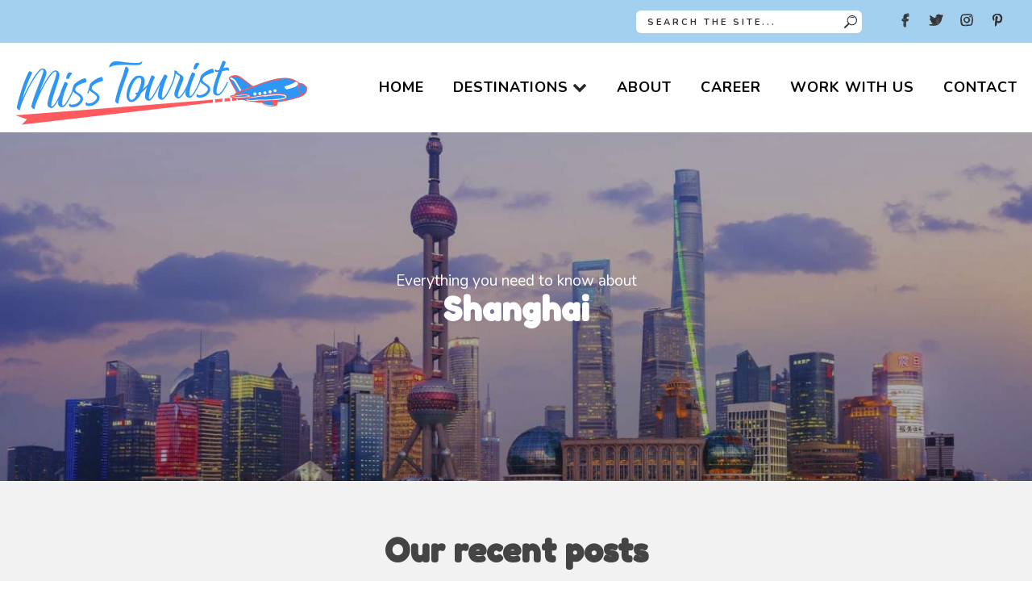

--- FILE ---
content_type: text/html; charset=UTF-8
request_url: https://misstourist.com/category/asia/china/shanghai/
body_size: 35522
content:

<!DOCTYPE html>

<html class="no-js" lang="en-US" prefix="og: https://ogp.me/ns#">


<head itemscope itemtype="http://schema.org/WebSite"><script>(function(w,i,g){w[g]=w[g]||[];if(typeof w[g].push=='function')w[g].push(i)})
(window,'GTM-58MPZ9W','google_tags_first_party');</script><script>(function(w,d,s,l){w[l]=w[l]||[];(function(){w[l].push(arguments);})('set', 'developer_id.dYzg1YT', true);
		w[l].push({'gtm.start':new Date().getTime(),event:'gtm.js'});var f=d.getElementsByTagName(s)[0],
		j=d.createElement(s);j.async=true;j.src='/frwx/';
		f.parentNode.insertBefore(j,f);
		})(window,document,'script','dataLayer');</script><meta charset="UTF-8"><script>if(navigator.userAgent.match(/MSIE|Internet Explorer/i)||navigator.userAgent.match(/Trident\/7\..*?rv:11/i)){var href=document.location.href;if(!href.match(/[?&]nowprocket/)){if(href.indexOf("?")==-1){if(href.indexOf("#")==-1){document.location.href=href+"?nowprocket=1"}else{document.location.href=href.replace("#","?nowprocket=1#")}}else{if(href.indexOf("#")==-1){document.location.href=href+"&nowprocket=1"}else{document.location.href=href.replace("#","&nowprocket=1#")}}}}</script><script>(()=>{class RocketLazyLoadScripts{constructor(){this.v="2.0.4",this.userEvents=["keydown","keyup","mousedown","mouseup","mousemove","mouseover","mouseout","touchmove","touchstart","touchend","touchcancel","wheel","click","dblclick","input"],this.attributeEvents=["onblur","onclick","oncontextmenu","ondblclick","onfocus","onmousedown","onmouseenter","onmouseleave","onmousemove","onmouseout","onmouseover","onmouseup","onmousewheel","onscroll","onsubmit"]}async t(){this.i(),this.o(),/iP(ad|hone)/.test(navigator.userAgent)&&this.h(),this.u(),this.l(this),this.m(),this.k(this),this.p(this),this._(),await Promise.all([this.R(),this.L()]),this.lastBreath=Date.now(),this.S(this),this.P(),this.D(),this.O(),this.M(),await this.C(this.delayedScripts.normal),await this.C(this.delayedScripts.defer),await this.C(this.delayedScripts.async),await this.T(),await this.F(),await this.j(),await this.A(),window.dispatchEvent(new Event("rocket-allScriptsLoaded")),this.everythingLoaded=!0,this.lastTouchEnd&&await new Promise(t=>setTimeout(t,500-Date.now()+this.lastTouchEnd)),this.I(),this.H(),this.U(),this.W()}i(){this.CSPIssue=sessionStorage.getItem("rocketCSPIssue"),document.addEventListener("securitypolicyviolation",t=>{this.CSPIssue||"script-src-elem"!==t.violatedDirective||"data"!==t.blockedURI||(this.CSPIssue=!0,sessionStorage.setItem("rocketCSPIssue",!0))},{isRocket:!0})}o(){window.addEventListener("pageshow",t=>{this.persisted=t.persisted,this.realWindowLoadedFired=!0},{isRocket:!0}),window.addEventListener("pagehide",()=>{this.onFirstUserAction=null},{isRocket:!0})}h(){let t;function e(e){t=e}window.addEventListener("touchstart",e,{isRocket:!0}),window.addEventListener("touchend",function i(o){o.changedTouches[0]&&t.changedTouches[0]&&Math.abs(o.changedTouches[0].pageX-t.changedTouches[0].pageX)<10&&Math.abs(o.changedTouches[0].pageY-t.changedTouches[0].pageY)<10&&o.timeStamp-t.timeStamp<200&&(window.removeEventListener("touchstart",e,{isRocket:!0}),window.removeEventListener("touchend",i,{isRocket:!0}),"INPUT"===o.target.tagName&&"text"===o.target.type||(o.target.dispatchEvent(new TouchEvent("touchend",{target:o.target,bubbles:!0})),o.target.dispatchEvent(new MouseEvent("mouseover",{target:o.target,bubbles:!0})),o.target.dispatchEvent(new PointerEvent("click",{target:o.target,bubbles:!0,cancelable:!0,detail:1,clientX:o.changedTouches[0].clientX,clientY:o.changedTouches[0].clientY})),event.preventDefault()))},{isRocket:!0})}q(t){this.userActionTriggered||("mousemove"!==t.type||this.firstMousemoveIgnored?"keyup"===t.type||"mouseover"===t.type||"mouseout"===t.type||(this.userActionTriggered=!0,this.onFirstUserAction&&this.onFirstUserAction()):this.firstMousemoveIgnored=!0),"click"===t.type&&t.preventDefault(),t.stopPropagation(),t.stopImmediatePropagation(),"touchstart"===this.lastEvent&&"touchend"===t.type&&(this.lastTouchEnd=Date.now()),"click"===t.type&&(this.lastTouchEnd=0),this.lastEvent=t.type,t.composedPath&&t.composedPath()[0].getRootNode()instanceof ShadowRoot&&(t.rocketTarget=t.composedPath()[0]),this.savedUserEvents.push(t)}u(){this.savedUserEvents=[],this.userEventHandler=this.q.bind(this),this.userEvents.forEach(t=>window.addEventListener(t,this.userEventHandler,{passive:!1,isRocket:!0})),document.addEventListener("visibilitychange",this.userEventHandler,{isRocket:!0})}U(){this.userEvents.forEach(t=>window.removeEventListener(t,this.userEventHandler,{passive:!1,isRocket:!0})),document.removeEventListener("visibilitychange",this.userEventHandler,{isRocket:!0}),this.savedUserEvents.forEach(t=>{(t.rocketTarget||t.target).dispatchEvent(new window[t.constructor.name](t.type,t))})}m(){const t="return false",e=Array.from(this.attributeEvents,t=>"data-rocket-"+t),i="["+this.attributeEvents.join("],[")+"]",o="[data-rocket-"+this.attributeEvents.join("],[data-rocket-")+"]",s=(e,i,o)=>{o&&o!==t&&(e.setAttribute("data-rocket-"+i,o),e["rocket"+i]=new Function("event",o),e.setAttribute(i,t))};new MutationObserver(t=>{for(const n of t)"attributes"===n.type&&(n.attributeName.startsWith("data-rocket-")||this.everythingLoaded?n.attributeName.startsWith("data-rocket-")&&this.everythingLoaded&&this.N(n.target,n.attributeName.substring(12)):s(n.target,n.attributeName,n.target.getAttribute(n.attributeName))),"childList"===n.type&&n.addedNodes.forEach(t=>{if(t.nodeType===Node.ELEMENT_NODE)if(this.everythingLoaded)for(const i of[t,...t.querySelectorAll(o)])for(const t of i.getAttributeNames())e.includes(t)&&this.N(i,t.substring(12));else for(const e of[t,...t.querySelectorAll(i)])for(const t of e.getAttributeNames())this.attributeEvents.includes(t)&&s(e,t,e.getAttribute(t))})}).observe(document,{subtree:!0,childList:!0,attributeFilter:[...this.attributeEvents,...e]})}I(){this.attributeEvents.forEach(t=>{document.querySelectorAll("[data-rocket-"+t+"]").forEach(e=>{this.N(e,t)})})}N(t,e){const i=t.getAttribute("data-rocket-"+e);i&&(t.setAttribute(e,i),t.removeAttribute("data-rocket-"+e))}k(t){Object.defineProperty(HTMLElement.prototype,"onclick",{get(){return this.rocketonclick||null},set(e){this.rocketonclick=e,this.setAttribute(t.everythingLoaded?"onclick":"data-rocket-onclick","this.rocketonclick(event)")}})}S(t){function e(e,i){let o=e[i];e[i]=null,Object.defineProperty(e,i,{get:()=>o,set(s){t.everythingLoaded?o=s:e["rocket"+i]=o=s}})}e(document,"onreadystatechange"),e(window,"onload"),e(window,"onpageshow");try{Object.defineProperty(document,"readyState",{get:()=>t.rocketReadyState,set(e){t.rocketReadyState=e},configurable:!0}),document.readyState="loading"}catch(t){console.log("WPRocket DJE readyState conflict, bypassing")}}l(t){this.originalAddEventListener=EventTarget.prototype.addEventListener,this.originalRemoveEventListener=EventTarget.prototype.removeEventListener,this.savedEventListeners=[],EventTarget.prototype.addEventListener=function(e,i,o){o&&o.isRocket||!t.B(e,this)&&!t.userEvents.includes(e)||t.B(e,this)&&!t.userActionTriggered||e.startsWith("rocket-")||t.everythingLoaded?t.originalAddEventListener.call(this,e,i,o):(t.savedEventListeners.push({target:this,remove:!1,type:e,func:i,options:o}),"mouseenter"!==e&&"mouseleave"!==e||t.originalAddEventListener.call(this,e,t.savedUserEvents.push,o))},EventTarget.prototype.removeEventListener=function(e,i,o){o&&o.isRocket||!t.B(e,this)&&!t.userEvents.includes(e)||t.B(e,this)&&!t.userActionTriggered||e.startsWith("rocket-")||t.everythingLoaded?t.originalRemoveEventListener.call(this,e,i,o):t.savedEventListeners.push({target:this,remove:!0,type:e,func:i,options:o})}}J(t,e){this.savedEventListeners=this.savedEventListeners.filter(i=>{let o=i.type,s=i.target||window;return e!==o||t!==s||(this.B(o,s)&&(i.type="rocket-"+o),this.$(i),!1)})}H(){EventTarget.prototype.addEventListener=this.originalAddEventListener,EventTarget.prototype.removeEventListener=this.originalRemoveEventListener,this.savedEventListeners.forEach(t=>this.$(t))}$(t){t.remove?this.originalRemoveEventListener.call(t.target,t.type,t.func,t.options):this.originalAddEventListener.call(t.target,t.type,t.func,t.options)}p(t){let e;function i(e){return t.everythingLoaded?e:e.split(" ").map(t=>"load"===t||t.startsWith("load.")?"rocket-jquery-load":t).join(" ")}function o(o){function s(e){const s=o.fn[e];o.fn[e]=o.fn.init.prototype[e]=function(){return this[0]===window&&t.userActionTriggered&&("string"==typeof arguments[0]||arguments[0]instanceof String?arguments[0]=i(arguments[0]):"object"==typeof arguments[0]&&Object.keys(arguments[0]).forEach(t=>{const e=arguments[0][t];delete arguments[0][t],arguments[0][i(t)]=e})),s.apply(this,arguments),this}}if(o&&o.fn&&!t.allJQueries.includes(o)){const e={DOMContentLoaded:[],"rocket-DOMContentLoaded":[]};for(const t in e)document.addEventListener(t,()=>{e[t].forEach(t=>t())},{isRocket:!0});o.fn.ready=o.fn.init.prototype.ready=function(i){function s(){parseInt(o.fn.jquery)>2?setTimeout(()=>i.bind(document)(o)):i.bind(document)(o)}return"function"==typeof i&&(t.realDomReadyFired?!t.userActionTriggered||t.fauxDomReadyFired?s():e["rocket-DOMContentLoaded"].push(s):e.DOMContentLoaded.push(s)),o([])},s("on"),s("one"),s("off"),t.allJQueries.push(o)}e=o}t.allJQueries=[],o(window.jQuery),Object.defineProperty(window,"jQuery",{get:()=>e,set(t){o(t)}})}P(){const t=new Map;document.write=document.writeln=function(e){const i=document.currentScript,o=document.createRange(),s=i.parentElement;let n=t.get(i);void 0===n&&(n=i.nextSibling,t.set(i,n));const c=document.createDocumentFragment();o.setStart(c,0),c.appendChild(o.createContextualFragment(e)),s.insertBefore(c,n)}}async R(){return new Promise(t=>{this.userActionTriggered?t():this.onFirstUserAction=t})}async L(){return new Promise(t=>{document.addEventListener("DOMContentLoaded",()=>{this.realDomReadyFired=!0,t()},{isRocket:!0})})}async j(){return this.realWindowLoadedFired?Promise.resolve():new Promise(t=>{window.addEventListener("load",t,{isRocket:!0})})}M(){this.pendingScripts=[];this.scriptsMutationObserver=new MutationObserver(t=>{for(const e of t)e.addedNodes.forEach(t=>{"SCRIPT"!==t.tagName||t.noModule||t.isWPRocket||this.pendingScripts.push({script:t,promise:new Promise(e=>{const i=()=>{const i=this.pendingScripts.findIndex(e=>e.script===t);i>=0&&this.pendingScripts.splice(i,1),e()};t.addEventListener("load",i,{isRocket:!0}),t.addEventListener("error",i,{isRocket:!0}),setTimeout(i,1e3)})})})}),this.scriptsMutationObserver.observe(document,{childList:!0,subtree:!0})}async F(){await this.X(),this.pendingScripts.length?(await this.pendingScripts[0].promise,await this.F()):this.scriptsMutationObserver.disconnect()}D(){this.delayedScripts={normal:[],async:[],defer:[]},document.querySelectorAll("script[type$=rocketlazyloadscript]").forEach(t=>{t.hasAttribute("data-rocket-src")?t.hasAttribute("async")&&!1!==t.async?this.delayedScripts.async.push(t):t.hasAttribute("defer")&&!1!==t.defer||"module"===t.getAttribute("data-rocket-type")?this.delayedScripts.defer.push(t):this.delayedScripts.normal.push(t):this.delayedScripts.normal.push(t)})}async _(){await this.L();let t=[];document.querySelectorAll("script[type$=rocketlazyloadscript][data-rocket-src]").forEach(e=>{let i=e.getAttribute("data-rocket-src");if(i&&!i.startsWith("data:")){i.startsWith("//")&&(i=location.protocol+i);try{const o=new URL(i).origin;o!==location.origin&&t.push({src:o,crossOrigin:e.crossOrigin||"module"===e.getAttribute("data-rocket-type")})}catch(t){}}}),t=[...new Map(t.map(t=>[JSON.stringify(t),t])).values()],this.Y(t,"preconnect")}async G(t){if(await this.K(),!0!==t.noModule||!("noModule"in HTMLScriptElement.prototype))return new Promise(e=>{let i;function o(){(i||t).setAttribute("data-rocket-status","executed"),e()}try{if(navigator.userAgent.includes("Firefox/")||""===navigator.vendor||this.CSPIssue)i=document.createElement("script"),[...t.attributes].forEach(t=>{let e=t.nodeName;"type"!==e&&("data-rocket-type"===e&&(e="type"),"data-rocket-src"===e&&(e="src"),i.setAttribute(e,t.nodeValue))}),t.text&&(i.text=t.text),t.nonce&&(i.nonce=t.nonce),i.hasAttribute("src")?(i.addEventListener("load",o,{isRocket:!0}),i.addEventListener("error",()=>{i.setAttribute("data-rocket-status","failed-network"),e()},{isRocket:!0}),setTimeout(()=>{i.isConnected||e()},1)):(i.text=t.text,o()),i.isWPRocket=!0,t.parentNode.replaceChild(i,t);else{const i=t.getAttribute("data-rocket-type"),s=t.getAttribute("data-rocket-src");i?(t.type=i,t.removeAttribute("data-rocket-type")):t.removeAttribute("type"),t.addEventListener("load",o,{isRocket:!0}),t.addEventListener("error",i=>{this.CSPIssue&&i.target.src.startsWith("data:")?(console.log("WPRocket: CSP fallback activated"),t.removeAttribute("src"),this.G(t).then(e)):(t.setAttribute("data-rocket-status","failed-network"),e())},{isRocket:!0}),s?(t.fetchPriority="high",t.removeAttribute("data-rocket-src"),t.src=s):t.src="data:text/javascript;base64,"+window.btoa(unescape(encodeURIComponent(t.text)))}}catch(i){t.setAttribute("data-rocket-status","failed-transform"),e()}});t.setAttribute("data-rocket-status","skipped")}async C(t){const e=t.shift();return e?(e.isConnected&&await this.G(e),this.C(t)):Promise.resolve()}O(){this.Y([...this.delayedScripts.normal,...this.delayedScripts.defer,...this.delayedScripts.async],"preload")}Y(t,e){this.trash=this.trash||[];let i=!0;var o=document.createDocumentFragment();t.forEach(t=>{const s=t.getAttribute&&t.getAttribute("data-rocket-src")||t.src;if(s&&!s.startsWith("data:")){const n=document.createElement("link");n.href=s,n.rel=e,"preconnect"!==e&&(n.as="script",n.fetchPriority=i?"high":"low"),t.getAttribute&&"module"===t.getAttribute("data-rocket-type")&&(n.crossOrigin=!0),t.crossOrigin&&(n.crossOrigin=t.crossOrigin),t.integrity&&(n.integrity=t.integrity),t.nonce&&(n.nonce=t.nonce),o.appendChild(n),this.trash.push(n),i=!1}}),document.head.appendChild(o)}W(){this.trash.forEach(t=>t.remove())}async T(){try{document.readyState="interactive"}catch(t){}this.fauxDomReadyFired=!0;try{await this.K(),this.J(document,"readystatechange"),document.dispatchEvent(new Event("rocket-readystatechange")),await this.K(),document.rocketonreadystatechange&&document.rocketonreadystatechange(),await this.K(),this.J(document,"DOMContentLoaded"),document.dispatchEvent(new Event("rocket-DOMContentLoaded")),await this.K(),this.J(window,"DOMContentLoaded"),window.dispatchEvent(new Event("rocket-DOMContentLoaded"))}catch(t){console.error(t)}}async A(){try{document.readyState="complete"}catch(t){}try{await this.K(),this.J(document,"readystatechange"),document.dispatchEvent(new Event("rocket-readystatechange")),await this.K(),document.rocketonreadystatechange&&document.rocketonreadystatechange(),await this.K(),this.J(window,"load"),window.dispatchEvent(new Event("rocket-load")),await this.K(),window.rocketonload&&window.rocketonload(),await this.K(),this.allJQueries.forEach(t=>t(window).trigger("rocket-jquery-load")),await this.K(),this.J(window,"pageshow");const t=new Event("rocket-pageshow");t.persisted=this.persisted,window.dispatchEvent(t),await this.K(),window.rocketonpageshow&&window.rocketonpageshow({persisted:this.persisted})}catch(t){console.error(t)}}async K(){Date.now()-this.lastBreath>45&&(await this.X(),this.lastBreath=Date.now())}async X(){return document.hidden?new Promise(t=>setTimeout(t)):new Promise(t=>requestAnimationFrame(t))}B(t,e){return e===document&&"readystatechange"===t||(e===document&&"DOMContentLoaded"===t||(e===window&&"DOMContentLoaded"===t||(e===window&&"load"===t||e===window&&"pageshow"===t)))}static run(){(new RocketLazyLoadScripts).t()}}RocketLazyLoadScripts.run()})();</script>

    

    <meta name="agd-partner-manual-verification"/>

    <!-- Always force latest IE rendering engine (even in intranet) & Chrome Frame -->

    <!--[if IE ]>

    <meta http-equiv="X-UA-Compatible" content="IE=edge,chrome=1">

    <![endif]-->

    <link rel="profile" href="https://gmpg.org/xfn/11" />

	
					<link rel="icon" href="https://misstourist.com/wp-content/uploads/2022/02/32x32-favicon_wordpress.jpg" type="image/x-icon" />
		
					<!-- IE10 Tile.-->
			<meta name="msapplication-TileColor" content="#FFFFFF">
			<meta name="msapplication-TileImage" content="https://misstourist.com/wp-content/uploads/2022/02/144x144-favicon_wordpress.jpg">
		
					<!--iOS/android/handheld specific -->
			<link rel="apple-touch-icon-precomposed" href="https://misstourist.com/wp-content/uploads/2022/02/152x152.jpg" />
		
					<meta name="viewport" content="width=device-width, initial-scale=1">
			<meta name="apple-mobile-web-app-capable" content="yes">
			<meta name="apple-mobile-web-app-status-bar-style" content="black">
		
		
		<meta itemprop="name" content="Miss Tourist" />

				
    <link rel="pingback" href="https://misstourist.com/xmlrpc.php"/>

	
<!-- Google Tag Manager for WordPress by gtm4wp.com -->
<script data-cfasync="false" data-pagespeed-no-defer>
	var gtm4wp_datalayer_name = "dataLayer";
	var dataLayer = dataLayer || [];
</script>
<!-- End Google Tag Manager for WordPress by gtm4wp.com -->	<style>
        @media only screen and (min-width: 1200px) {
            header.main-header{
	            height: 164px;
            }

            body .thecontent>p, body .thecontent>span, body .thecontent ol li, body .block-editor-block-list__layout .wp-block>p, body .block-editor-block-list__layout .wp-block>span, body .block-editor-block-list__layout .wp-block ol li, .comment-form>p, .comment-form>span, .comment-form ol li, #sidebar>p, #sidebar>span, #sidebar ol li, #comments>p, #comments>span, #comments ol li, .type-post>p, .type-post>span, .type-post ol li, .search>p, .search>span, .search ol li, .wpb_wrapper>p, .wpb_wrapper>span, .wpb_wrapper ol li {
                font-family: nunito,arial,sans-serif!important;
                font-size: 19px;
                line-height: 1.4;
                margin-top: 0;
                margin-bottom: 19px;git
                font-weight: 400!important;
            }

            .single-title-wrap .single-title {
                font-family: fredoka one,sans-serif!important;
                font-size: 42px;
                margin-bottom: 12px;
                line-height: 1;
                color: #111;
            }
        }
	</style>
	<script type="rocketlazyloadscript" data-rocket-type="text/javascript">document.documentElement.className = document.documentElement.className.replace( /\bno-js\b/,'js' );</script>
<!-- Search Engine Optimization by Rank Math PRO - https://rankmath.com/ -->
<title>Shanghai &#8211; Miss Tourist</title>
<link data-rocket-prefetch href="https://www.google-analytics.com" rel="dns-prefetch">
<link data-rocket-prefetch href="https://www.gstatic.com" rel="dns-prefetch">
<link data-rocket-prefetch href="https://www.googletagmanager.com" rel="dns-prefetch">
<link data-rocket-prefetch href="https://fonts.googleapis.com" rel="dns-prefetch">
<link data-rocket-prefetch href="https://googleads.g.doubleclick.net" rel="dns-prefetch">
<link data-rocket-prefetch href="https://www.google.com" rel="dns-prefetch">
<link data-rocket-prefetch href="https://f.convertkit.com" rel="dns-prefetch">
<link data-rocket-preload as="style" href="https://fonts.googleapis.com/css2?family=Fredoka+One&#038;family=Nunito:wght@400;600;700;800&#038;display=swap" rel="preload">
<link href="https://fonts.googleapis.com/css2?family=Fredoka+One&#038;family=Nunito:wght@400;600;700;800&#038;display=swap" media="print" onload="this.media=&#039;all&#039;" rel="stylesheet">
<noscript data-wpr-hosted-gf-parameters=""><link rel="stylesheet" href="https://fonts.googleapis.com/css2?family=Fredoka+One&#038;family=Nunito:wght@400;600;700;800&#038;display=swap"></noscript><link rel="preload" data-rocket-preload as="image" href="https://misstourist.com/wp-content/uploads/2020/09/Shanghai-1.jpg" imagesrcset="https://misstourist.com/wp-content/uploads/2020/09/Shanghai-1.jpg 1900w, https://misstourist.com/wp-content/uploads/2020/09/Shanghai-1-1536x606.jpg 1536w, https://misstourist.com/wp-content/uploads/2020/09/Shanghai-1-200x79.jpg 200w, https://misstourist.com/wp-content/uploads/2020/09/Shanghai-1-400x158.jpg 400w, https://misstourist.com/wp-content/uploads/2020/09/Shanghai-1-660x261.jpg 660w, https://misstourist.com/wp-content/uploads/2020/09/Shanghai-1-210x83.jpg 210w, https://misstourist.com/wp-content/uploads/2020/09/Shanghai-1-320x126.jpg 320w, https://misstourist.com/wp-content/uploads/2020/09/Shanghai-1-150x59.jpg 150w, https://misstourist.com/wp-content/uploads/2020/09/Shanghai-1-660x261@2x.jpg 1320w, https://misstourist.com/wp-content/uploads/2020/09/Shanghai-1-210x83@2x.jpg 420w" imagesizes="100vw" fetchpriority="high">
<meta name="robots" content="index, follow, max-snippet:-1, max-video-preview:-1, max-image-preview:large"/>
<link rel="canonical" href="https://misstourist.com/category/asia/china/shanghai/" />
<meta property="og:locale" content="en_US" />
<meta property="og:type" content="article" />
<meta property="og:url" content="https://misstourist.com/category/asia/china/shanghai/" />
<meta property="og:site_name" content="Miss Tourist" />
<meta property="og:image" content="https://misstourist.com/wp-content/uploads/2022/05/miss-tourist-social-share.jpeg" />
<meta property="og:image:secure_url" content="https://misstourist.com/wp-content/uploads/2022/05/miss-tourist-social-share.jpeg" />
<meta property="og:image:width" content="1200" />
<meta property="og:image:height" content="630" />
<meta property="og:image:type" content="image/jpeg" />
<meta name="twitter:card" content="summary_large_image" />
<meta name="twitter:image" content="https://misstourist.com/wp-content/uploads/2022/05/miss-tourist-social-share.jpeg" />
<meta name="twitter:label1" content="Posts" />
<meta name="twitter:data1" content="1" />
<script type="application/ld+json" class="rank-math-schema-pro">{"@context":"https://schema.org","@graph":[{"@type":"Person","@id":"https://misstourist.com/#person","name":"Yulia","image":{"@type":"ImageObject","@id":"https://misstourist.com/#logo","url":"https://misstourist.com/wp-content/uploads/2022/05/Misstouristlogo_outlined.png","contentUrl":"https://misstourist.com/wp-content/uploads/2022/05/Misstouristlogo_outlined.png","caption":"Yulia","inLanguage":"en-US","width":"1000","height":"584"}},{"@type":"WebSite","@id":"https://misstourist.com/#website","url":"https://misstourist.com","name":"Yulia","publisher":{"@id":"https://misstourist.com/#person"},"inLanguage":"en-US"},{"@type":"BreadcrumbList","@id":"https://misstourist.com/category/asia/china/shanghai/#breadcrumb","itemListElement":[{"@type":"ListItem","position":"1","item":{"@id":"https://misstourist.com","name":"Home"}},{"@type":"ListItem","position":"2","item":{"@id":"https://misstourist.com/category/asia/","name":"Asia"}},{"@type":"ListItem","position":"3","item":{"@id":"https://misstourist.com/category/asia/china/","name":"China"}},{"@type":"ListItem","position":"4","item":{"@id":"https://misstourist.com/category/asia/china/shanghai/","name":"Shanghai"}}]},{"@type":"CollectionPage","@id":"https://misstourist.com/category/asia/china/shanghai/#webpage","url":"https://misstourist.com/category/asia/china/shanghai/","isPartOf":{"@id":"https://misstourist.com/#website"},"inLanguage":"en-US","breadcrumb":{"@id":"https://misstourist.com/category/asia/china/shanghai/#breadcrumb"}}]}</script>
<!-- /Rank Math WordPress SEO plugin -->

<link rel='dns-prefetch' href='//misstourist.kit.com' />
<link rel='dns-prefetch' href='//www.google.com' />
<link href='https://fonts.gstatic.com' crossorigin rel='preconnect' />
<link rel="alternate" type="application/rss+xml" title="Miss Tourist &raquo; Feed" href="https://misstourist.com/feed/" />
<link rel="alternate" type="application/rss+xml" title="Miss Tourist &raquo; Comments Feed" href="https://misstourist.com/comments/feed/" />
<link rel="alternate" type="application/rss+xml" title="Miss Tourist &raquo; Shanghai Category Feed" href="https://misstourist.com/category/asia/china/shanghai/feed/" />
<link rel="alternate" type="application/rss+xml" title="Miss Tourist &raquo; Stories Feed" href="https://misstourist.com/web-stories/feed/"><style id='wp-img-auto-sizes-contain-inline-css' type='text/css'>
img:is([sizes=auto i],[sizes^="auto," i]){contain-intrinsic-size:3000px 1500px}
/*# sourceURL=wp-img-auto-sizes-contain-inline-css */
</style>
<style id='wp-emoji-styles-inline-css' type='text/css'>

	img.wp-smiley, img.emoji {
		display: inline !important;
		border: none !important;
		box-shadow: none !important;
		height: 1em !important;
		width: 1em !important;
		margin: 0 0.07em !important;
		vertical-align: -0.1em !important;
		background: none !important;
		padding: 0 !important;
	}
/*# sourceURL=wp-emoji-styles-inline-css */
</style>
<style id='wp-block-library-inline-css' type='text/css'>
:root{--wp-block-synced-color:#7a00df;--wp-block-synced-color--rgb:122,0,223;--wp-bound-block-color:var(--wp-block-synced-color);--wp-editor-canvas-background:#ddd;--wp-admin-theme-color:#007cba;--wp-admin-theme-color--rgb:0,124,186;--wp-admin-theme-color-darker-10:#006ba1;--wp-admin-theme-color-darker-10--rgb:0,107,160.5;--wp-admin-theme-color-darker-20:#005a87;--wp-admin-theme-color-darker-20--rgb:0,90,135;--wp-admin-border-width-focus:2px}@media (min-resolution:192dpi){:root{--wp-admin-border-width-focus:1.5px}}.wp-element-button{cursor:pointer}:root .has-very-light-gray-background-color{background-color:#eee}:root .has-very-dark-gray-background-color{background-color:#313131}:root .has-very-light-gray-color{color:#eee}:root .has-very-dark-gray-color{color:#313131}:root .has-vivid-green-cyan-to-vivid-cyan-blue-gradient-background{background:linear-gradient(135deg,#00d084,#0693e3)}:root .has-purple-crush-gradient-background{background:linear-gradient(135deg,#34e2e4,#4721fb 50%,#ab1dfe)}:root .has-hazy-dawn-gradient-background{background:linear-gradient(135deg,#faaca8,#dad0ec)}:root .has-subdued-olive-gradient-background{background:linear-gradient(135deg,#fafae1,#67a671)}:root .has-atomic-cream-gradient-background{background:linear-gradient(135deg,#fdd79a,#004a59)}:root .has-nightshade-gradient-background{background:linear-gradient(135deg,#330968,#31cdcf)}:root .has-midnight-gradient-background{background:linear-gradient(135deg,#020381,#2874fc)}:root{--wp--preset--font-size--normal:16px;--wp--preset--font-size--huge:42px}.has-regular-font-size{font-size:1em}.has-larger-font-size{font-size:2.625em}.has-normal-font-size{font-size:var(--wp--preset--font-size--normal)}.has-huge-font-size{font-size:var(--wp--preset--font-size--huge)}.has-text-align-center{text-align:center}.has-text-align-left{text-align:left}.has-text-align-right{text-align:right}.has-fit-text{white-space:nowrap!important}#end-resizable-editor-section{display:none}.aligncenter{clear:both}.items-justified-left{justify-content:flex-start}.items-justified-center{justify-content:center}.items-justified-right{justify-content:flex-end}.items-justified-space-between{justify-content:space-between}.screen-reader-text{border:0;clip-path:inset(50%);height:1px;margin:-1px;overflow:hidden;padding:0;position:absolute;width:1px;word-wrap:normal!important}.screen-reader-text:focus{background-color:#ddd;clip-path:none;color:#444;display:block;font-size:1em;height:auto;left:5px;line-height:normal;padding:15px 23px 14px;text-decoration:none;top:5px;width:auto;z-index:100000}html :where(.has-border-color){border-style:solid}html :where([style*=border-top-color]){border-top-style:solid}html :where([style*=border-right-color]){border-right-style:solid}html :where([style*=border-bottom-color]){border-bottom-style:solid}html :where([style*=border-left-color]){border-left-style:solid}html :where([style*=border-width]){border-style:solid}html :where([style*=border-top-width]){border-top-style:solid}html :where([style*=border-right-width]){border-right-style:solid}html :where([style*=border-bottom-width]){border-bottom-style:solid}html :where([style*=border-left-width]){border-left-style:solid}html :where(img[class*=wp-image-]){height:auto;max-width:100%}:where(figure){margin:0 0 1em}html :where(.is-position-sticky){--wp-admin--admin-bar--position-offset:var(--wp-admin--admin-bar--height,0px)}@media screen and (max-width:600px){html :where(.is-position-sticky){--wp-admin--admin-bar--position-offset:0px}}

/*# sourceURL=wp-block-library-inline-css */
</style><style id='global-styles-inline-css' type='text/css'>
:root{--wp--preset--aspect-ratio--square: 1;--wp--preset--aspect-ratio--4-3: 4/3;--wp--preset--aspect-ratio--3-4: 3/4;--wp--preset--aspect-ratio--3-2: 3/2;--wp--preset--aspect-ratio--2-3: 2/3;--wp--preset--aspect-ratio--16-9: 16/9;--wp--preset--aspect-ratio--9-16: 9/16;--wp--preset--color--black: #000000;--wp--preset--color--cyan-bluish-gray: #abb8c3;--wp--preset--color--white: #ffffff;--wp--preset--color--pale-pink: #f78da7;--wp--preset--color--vivid-red: #cf2e2e;--wp--preset--color--luminous-vivid-orange: #ff6900;--wp--preset--color--luminous-vivid-amber: #fcb900;--wp--preset--color--light-green-cyan: #7bdcb5;--wp--preset--color--vivid-green-cyan: #00d084;--wp--preset--color--pale-cyan-blue: #8ed1fc;--wp--preset--color--vivid-cyan-blue: #0693e3;--wp--preset--color--vivid-purple: #9b51e0;--wp--preset--gradient--vivid-cyan-blue-to-vivid-purple: linear-gradient(135deg,rgb(6,147,227) 0%,rgb(155,81,224) 100%);--wp--preset--gradient--light-green-cyan-to-vivid-green-cyan: linear-gradient(135deg,rgb(122,220,180) 0%,rgb(0,208,130) 100%);--wp--preset--gradient--luminous-vivid-amber-to-luminous-vivid-orange: linear-gradient(135deg,rgb(252,185,0) 0%,rgb(255,105,0) 100%);--wp--preset--gradient--luminous-vivid-orange-to-vivid-red: linear-gradient(135deg,rgb(255,105,0) 0%,rgb(207,46,46) 100%);--wp--preset--gradient--very-light-gray-to-cyan-bluish-gray: linear-gradient(135deg,rgb(238,238,238) 0%,rgb(169,184,195) 100%);--wp--preset--gradient--cool-to-warm-spectrum: linear-gradient(135deg,rgb(74,234,220) 0%,rgb(151,120,209) 20%,rgb(207,42,186) 40%,rgb(238,44,130) 60%,rgb(251,105,98) 80%,rgb(254,248,76) 100%);--wp--preset--gradient--blush-light-purple: linear-gradient(135deg,rgb(255,206,236) 0%,rgb(152,150,240) 100%);--wp--preset--gradient--blush-bordeaux: linear-gradient(135deg,rgb(254,205,165) 0%,rgb(254,45,45) 50%,rgb(107,0,62) 100%);--wp--preset--gradient--luminous-dusk: linear-gradient(135deg,rgb(255,203,112) 0%,rgb(199,81,192) 50%,rgb(65,88,208) 100%);--wp--preset--gradient--pale-ocean: linear-gradient(135deg,rgb(255,245,203) 0%,rgb(182,227,212) 50%,rgb(51,167,181) 100%);--wp--preset--gradient--electric-grass: linear-gradient(135deg,rgb(202,248,128) 0%,rgb(113,206,126) 100%);--wp--preset--gradient--midnight: linear-gradient(135deg,rgb(2,3,129) 0%,rgb(40,116,252) 100%);--wp--preset--font-size--small: 13px;--wp--preset--font-size--medium: 20px;--wp--preset--font-size--large: 36px;--wp--preset--font-size--x-large: 42px;--wp--preset--spacing--20: 0.44rem;--wp--preset--spacing--30: 0.67rem;--wp--preset--spacing--40: 1rem;--wp--preset--spacing--50: 1.5rem;--wp--preset--spacing--60: 2.25rem;--wp--preset--spacing--70: 3.38rem;--wp--preset--spacing--80: 5.06rem;--wp--preset--shadow--natural: 6px 6px 9px rgba(0, 0, 0, 0.2);--wp--preset--shadow--deep: 12px 12px 50px rgba(0, 0, 0, 0.4);--wp--preset--shadow--sharp: 6px 6px 0px rgba(0, 0, 0, 0.2);--wp--preset--shadow--outlined: 6px 6px 0px -3px rgb(255, 255, 255), 6px 6px rgb(0, 0, 0);--wp--preset--shadow--crisp: 6px 6px 0px rgb(0, 0, 0);}:where(.is-layout-flex){gap: 0.5em;}:where(.is-layout-grid){gap: 0.5em;}body .is-layout-flex{display: flex;}.is-layout-flex{flex-wrap: wrap;align-items: center;}.is-layout-flex > :is(*, div){margin: 0;}body .is-layout-grid{display: grid;}.is-layout-grid > :is(*, div){margin: 0;}:where(.wp-block-columns.is-layout-flex){gap: 2em;}:where(.wp-block-columns.is-layout-grid){gap: 2em;}:where(.wp-block-post-template.is-layout-flex){gap: 1.25em;}:where(.wp-block-post-template.is-layout-grid){gap: 1.25em;}.has-black-color{color: var(--wp--preset--color--black) !important;}.has-cyan-bluish-gray-color{color: var(--wp--preset--color--cyan-bluish-gray) !important;}.has-white-color{color: var(--wp--preset--color--white) !important;}.has-pale-pink-color{color: var(--wp--preset--color--pale-pink) !important;}.has-vivid-red-color{color: var(--wp--preset--color--vivid-red) !important;}.has-luminous-vivid-orange-color{color: var(--wp--preset--color--luminous-vivid-orange) !important;}.has-luminous-vivid-amber-color{color: var(--wp--preset--color--luminous-vivid-amber) !important;}.has-light-green-cyan-color{color: var(--wp--preset--color--light-green-cyan) !important;}.has-vivid-green-cyan-color{color: var(--wp--preset--color--vivid-green-cyan) !important;}.has-pale-cyan-blue-color{color: var(--wp--preset--color--pale-cyan-blue) !important;}.has-vivid-cyan-blue-color{color: var(--wp--preset--color--vivid-cyan-blue) !important;}.has-vivid-purple-color{color: var(--wp--preset--color--vivid-purple) !important;}.has-black-background-color{background-color: var(--wp--preset--color--black) !important;}.has-cyan-bluish-gray-background-color{background-color: var(--wp--preset--color--cyan-bluish-gray) !important;}.has-white-background-color{background-color: var(--wp--preset--color--white) !important;}.has-pale-pink-background-color{background-color: var(--wp--preset--color--pale-pink) !important;}.has-vivid-red-background-color{background-color: var(--wp--preset--color--vivid-red) !important;}.has-luminous-vivid-orange-background-color{background-color: var(--wp--preset--color--luminous-vivid-orange) !important;}.has-luminous-vivid-amber-background-color{background-color: var(--wp--preset--color--luminous-vivid-amber) !important;}.has-light-green-cyan-background-color{background-color: var(--wp--preset--color--light-green-cyan) !important;}.has-vivid-green-cyan-background-color{background-color: var(--wp--preset--color--vivid-green-cyan) !important;}.has-pale-cyan-blue-background-color{background-color: var(--wp--preset--color--pale-cyan-blue) !important;}.has-vivid-cyan-blue-background-color{background-color: var(--wp--preset--color--vivid-cyan-blue) !important;}.has-vivid-purple-background-color{background-color: var(--wp--preset--color--vivid-purple) !important;}.has-black-border-color{border-color: var(--wp--preset--color--black) !important;}.has-cyan-bluish-gray-border-color{border-color: var(--wp--preset--color--cyan-bluish-gray) !important;}.has-white-border-color{border-color: var(--wp--preset--color--white) !important;}.has-pale-pink-border-color{border-color: var(--wp--preset--color--pale-pink) !important;}.has-vivid-red-border-color{border-color: var(--wp--preset--color--vivid-red) !important;}.has-luminous-vivid-orange-border-color{border-color: var(--wp--preset--color--luminous-vivid-orange) !important;}.has-luminous-vivid-amber-border-color{border-color: var(--wp--preset--color--luminous-vivid-amber) !important;}.has-light-green-cyan-border-color{border-color: var(--wp--preset--color--light-green-cyan) !important;}.has-vivid-green-cyan-border-color{border-color: var(--wp--preset--color--vivid-green-cyan) !important;}.has-pale-cyan-blue-border-color{border-color: var(--wp--preset--color--pale-cyan-blue) !important;}.has-vivid-cyan-blue-border-color{border-color: var(--wp--preset--color--vivid-cyan-blue) !important;}.has-vivid-purple-border-color{border-color: var(--wp--preset--color--vivid-purple) !important;}.has-vivid-cyan-blue-to-vivid-purple-gradient-background{background: var(--wp--preset--gradient--vivid-cyan-blue-to-vivid-purple) !important;}.has-light-green-cyan-to-vivid-green-cyan-gradient-background{background: var(--wp--preset--gradient--light-green-cyan-to-vivid-green-cyan) !important;}.has-luminous-vivid-amber-to-luminous-vivid-orange-gradient-background{background: var(--wp--preset--gradient--luminous-vivid-amber-to-luminous-vivid-orange) !important;}.has-luminous-vivid-orange-to-vivid-red-gradient-background{background: var(--wp--preset--gradient--luminous-vivid-orange-to-vivid-red) !important;}.has-very-light-gray-to-cyan-bluish-gray-gradient-background{background: var(--wp--preset--gradient--very-light-gray-to-cyan-bluish-gray) !important;}.has-cool-to-warm-spectrum-gradient-background{background: var(--wp--preset--gradient--cool-to-warm-spectrum) !important;}.has-blush-light-purple-gradient-background{background: var(--wp--preset--gradient--blush-light-purple) !important;}.has-blush-bordeaux-gradient-background{background: var(--wp--preset--gradient--blush-bordeaux) !important;}.has-luminous-dusk-gradient-background{background: var(--wp--preset--gradient--luminous-dusk) !important;}.has-pale-ocean-gradient-background{background: var(--wp--preset--gradient--pale-ocean) !important;}.has-electric-grass-gradient-background{background: var(--wp--preset--gradient--electric-grass) !important;}.has-midnight-gradient-background{background: var(--wp--preset--gradient--midnight) !important;}.has-small-font-size{font-size: var(--wp--preset--font-size--small) !important;}.has-medium-font-size{font-size: var(--wp--preset--font-size--medium) !important;}.has-large-font-size{font-size: var(--wp--preset--font-size--large) !important;}.has-x-large-font-size{font-size: var(--wp--preset--font-size--x-large) !important;}
/*# sourceURL=global-styles-inline-css */
</style>

<style id='classic-theme-styles-inline-css' type='text/css'>
/*! This file is auto-generated */
.wp-block-button__link{color:#fff;background-color:#32373c;border-radius:9999px;box-shadow:none;text-decoration:none;padding:calc(.667em + 2px) calc(1.333em + 2px);font-size:1.125em}.wp-block-file__button{background:#32373c;color:#fff;text-decoration:none}
/*# sourceURL=/wp-includes/css/classic-themes.min.css */
</style>
<link data-minify="1" rel='stylesheet' id='convertkit-broadcasts-css' href='https://misstourist.com/wp-content/cache/min/1/wp-content/plugins/convertkit/resources/frontend/css/broadcasts.css?ver=1765398243' type='text/css' media='all' />
<link data-minify="1" rel='stylesheet' id='convertkit-button-css' href='https://misstourist.com/wp-content/cache/min/1/wp-content/plugins/convertkit/resources/frontend/css/button.css?ver=1765398243' type='text/css' media='all' />
<style id='wp-block-button-inline-css' type='text/css'>
.wp-block-button__link{align-content:center;box-sizing:border-box;cursor:pointer;display:inline-block;height:100%;text-align:center;word-break:break-word}.wp-block-button__link.aligncenter{text-align:center}.wp-block-button__link.alignright{text-align:right}:where(.wp-block-button__link){border-radius:9999px;box-shadow:none;padding:calc(.667em + 2px) calc(1.333em + 2px);text-decoration:none}.wp-block-button[style*=text-decoration] .wp-block-button__link{text-decoration:inherit}.wp-block-buttons>.wp-block-button.has-custom-width{max-width:none}.wp-block-buttons>.wp-block-button.has-custom-width .wp-block-button__link{width:100%}.wp-block-buttons>.wp-block-button.has-custom-font-size .wp-block-button__link{font-size:inherit}.wp-block-buttons>.wp-block-button.wp-block-button__width-25{width:calc(25% - var(--wp--style--block-gap, .5em)*.75)}.wp-block-buttons>.wp-block-button.wp-block-button__width-50{width:calc(50% - var(--wp--style--block-gap, .5em)*.5)}.wp-block-buttons>.wp-block-button.wp-block-button__width-75{width:calc(75% - var(--wp--style--block-gap, .5em)*.25)}.wp-block-buttons>.wp-block-button.wp-block-button__width-100{flex-basis:100%;width:100%}.wp-block-buttons.is-vertical>.wp-block-button.wp-block-button__width-25{width:25%}.wp-block-buttons.is-vertical>.wp-block-button.wp-block-button__width-50{width:50%}.wp-block-buttons.is-vertical>.wp-block-button.wp-block-button__width-75{width:75%}.wp-block-button.is-style-squared,.wp-block-button__link.wp-block-button.is-style-squared{border-radius:0}.wp-block-button.no-border-radius,.wp-block-button__link.no-border-radius{border-radius:0!important}:root :where(.wp-block-button .wp-block-button__link.is-style-outline),:root :where(.wp-block-button.is-style-outline>.wp-block-button__link){border:2px solid;padding:.667em 1.333em}:root :where(.wp-block-button .wp-block-button__link.is-style-outline:not(.has-text-color)),:root :where(.wp-block-button.is-style-outline>.wp-block-button__link:not(.has-text-color)){color:currentColor}:root :where(.wp-block-button .wp-block-button__link.is-style-outline:not(.has-background)),:root :where(.wp-block-button.is-style-outline>.wp-block-button__link:not(.has-background)){background-color:initial;background-image:none}
/*# sourceURL=https://misstourist.com/wp-includes/blocks/button/style.min.css */
</style>
<link data-minify="1" rel='stylesheet' id='convertkit-form-css' href='https://misstourist.com/wp-content/cache/min/1/wp-content/plugins/convertkit/resources/frontend/css/form.css?ver=1765398243' type='text/css' media='all' />
<link data-minify="1" rel='stylesheet' id='convertkit-form-builder-field-css' href='https://misstourist.com/wp-content/cache/min/1/wp-content/plugins/convertkit/resources/frontend/css/form-builder.css?ver=1765398243' type='text/css' media='all' />
<link data-minify="1" rel='stylesheet' id='convertkit-form-builder-css' href='https://misstourist.com/wp-content/cache/min/1/wp-content/plugins/convertkit/resources/frontend/css/form-builder.css?ver=1765398243' type='text/css' media='all' />
<link data-minify="1" rel="preload" class="mv-grow-style" href="https://misstourist.com/wp-content/cache/min/1/wp-content/plugins/social-pug/assets/dist/style-frontend-pro.css?ver=1765398243" as="style"><noscript><link data-minify="1" rel='stylesheet' id='dpsp-frontend-style-pro-css' href='https://misstourist.com/wp-content/cache/min/1/wp-content/plugins/social-pug/assets/dist/style-frontend-pro.css?ver=1765398243' type='text/css' media='all' />
</noscript><style id='dpsp-frontend-style-pro-inline-css' type='text/css'>

			@media screen and ( max-width : 720px ) {
				aside#dpsp-floating-sidebar.dpsp-hide-on-mobile.opened {
					display: none;
				}
			}
			
			@media screen and ( max-width : 720px ) {
				aside#dpsp-floating-sidebar.dpsp-hide-on-mobile.opened {
					display: none;
				}
			}
			
/*# sourceURL=dpsp-frontend-style-pro-inline-css */
</style>
<link rel='stylesheet' id='toc-screen-css' href='https://misstourist.com/wp-content/plugins/table-of-contents-plus/screen.min.css' type='text/css' media='all' />
<link data-minify="1" rel='stylesheet' id='parent-style-css' href='https://misstourist.com/wp-content/cache/min/1/wp-content/themes/mts_schema/style.css?ver=1765398243' type='text/css' media='all' />
<link data-minify="1" rel='stylesheet' id='schema-stylesheet-css' href='https://misstourist.com/wp-content/cache/min/1/wp-content/themes/mts_child/style.css?ver=1765398243' type='text/css' media='all' />
<style id='schema-stylesheet-inline-css' type='text/css'>

		body {background-color:#eeeeee;}
		.main-header.regular_header, .regular_header #primary-navigation .navigation ul ul li {background-color:#ffffff;}
		.main-header.logo_in_nav_header, .logo_in_nav_header #primary-navigation .navigation ul ul li {background-color:#ffffff;}
		body {background-color:#eeeeee;}
		.pace .pace-progress, #mobile-menu-wrapper ul li a:hover, .pagination .page-numbers.current, .pagination a:hover, .single .pagination a:hover .current { background: #0274BE; }
		.postauthor h5, .textwidget a, .pnavigation2 a, .sidebar.c-4-12 a:hover, footer .widget li a:hover, .sidebar.c-4-12 a:hover, .reply a, .title a:hover, .post-info a:hover, .widget .thecomment, #tabber .inside li a:hover, .readMore a:hover, .fn a, a, a:hover, #secondary-navigation .navigation ul li a:hover, .readMore a, #primary-navigation a:hover, #secondary-navigation .navigation ul .current-menu-item a, .widget .wp_review_tab_widget_content a, .sidebar .wpt_widget_content a { color:#0274BE; }
		a#pull, #commentform input#submit, #mtscontact_submit, .mts-subscribe input[type='submit'], .widget_product_search input[type='submit'], #move-to-top:hover, .currenttext, .pagination a:hover, .pagination .nav-previous a:hover, .pagination .nav-next a:hover, #load-posts a:hover, .single .pagination a:hover .currenttext, .single .pagination > .current .currenttext, #tabber ul.tabs li a.selected, .tagcloud a, .wp-block-tag-cloud a, .navigation ul .sfHover a, .woocommerce a.button, .woocommerce-page a.button, .woocommerce button.button, .woocommerce-page button.button, .woocommerce input.button, .woocommerce-page input.button, .woocommerce #respond input#submit, .woocommerce-page #respond input#submit, .woocommerce #content input.button, .woocommerce-page #content input.button, .woocommerce .bypostauthor:after, #searchsubmit, .woocommerce nav.woocommerce-pagination ul li span.current, .woocommerce-page nav.woocommerce-pagination ul li span.current, .woocommerce #content nav.woocommerce-pagination ul li span.current, .woocommerce-page #content nav.woocommerce-pagination ul li span.current, .woocommerce nav.woocommerce-pagination ul li a:hover, .woocommerce-page nav.woocommerce-pagination ul li a:hover, .woocommerce #content nav.woocommerce-pagination ul li a:hover, .woocommerce-page #content nav.woocommerce-pagination ul li a:hover, .woocommerce nav.woocommerce-pagination ul li a:focus, .woocommerce-page nav.woocommerce-pagination ul li a:focus, .woocommerce #content nav.woocommerce-pagination ul li a:focus, .woocommerce-page #content nav.woocommerce-pagination ul li a:focus, .woocommerce a.button, .woocommerce-page a.button, .woocommerce button.button, .woocommerce-page button.button, .woocommerce input.button, .woocommerce-page input.button, .woocommerce #respond input#submit, .woocommerce-page #respond input#submit, .woocommerce #content input.button, .woocommerce-page #content input.button, .latestPost-review-wrapper, .latestPost .review-type-circle.latestPost-review-wrapper, #wpmm-megamenu .review-total-only, .sbutton, #searchsubmit, .widget .wpt_widget_content #tags-tab-content ul li a, .widget .review-total-only.large-thumb, #add_payment_method .wc-proceed-to-checkout a.checkout-button, .woocommerce-cart .wc-proceed-to-checkout a.checkout-button, .woocommerce-checkout .wc-proceed-to-checkout a.checkout-button, .woocommerce #respond input#submit.alt:hover, .woocommerce a.button.alt:hover, .woocommerce button.button.alt:hover, .woocommerce input.button.alt:hover, .woocommerce #respond input#submit.alt, .woocommerce a.button.alt, .woocommerce button.button.alt, .woocommerce input.button.alt, .woocommerce-account .woocommerce-MyAccount-navigation li.is-active, .woocommerce-product-search button[type='submit'], .woocommerce .woocommerce-widget-layered-nav-dropdown__submit, .wp-block-search .wp-block-search__button { background-color:#0274BE; color: #fff!important; }
		.related-posts .title a:hover, .latestPost .title a { color: #0274BE; }
		.navigation #wpmm-megamenu .wpmm-pagination a { background-color: #0274BE!important; }
		#header .sbutton, #secondary-navigation .ajax-search-results li a:hover { color: #0274BE!important; }
		footer {background-color:#222222; }
		
		.copyrights { background-color: #ffffff; }
		.flex-control-thumbs .flex-active{ border-top:3px solid #0274BE;}
		.wpmm-megamenu-showing.wpmm-light-scheme { background-color:#0274BE!important; }
		.regular_header #header {background-color:#222222; }
		.logo_in_nav_header #header {background-color:#222222; }
		
		.shareit { top: 282px; left: auto; margin: 0 0 0 -135px; width: 90px; position: fixed; padding: 5px; border:none; border-right: 0;}
		.share-item {margin: 2px;} .shareit.modern, .shareit.circular { margin: 0 0 0 -146px }
		
		.bypostauthor > div { overflow: hidden; padding: 3%; background: #222; width: 100%; color: #AAA; box-sizing: border-box; }
		.bypostauthor:after { content: "\f044"; position: absolute; font-family: fontawesome; right: 0; top: 0; padding: 1px 10px; color: #535353; font-size: 32px; }
		
		@media screen and (max-width:865px) { #catcher { height: 0px!important } .sticky-navigation-active { position: relative!important; top: 0px!important } }
		body.blog #sidebar{display:none}

.cashbackOffer,
.cashback-offer {
    border: 1px solid orange;
    padding: 2rem;
    background: rgba(255,165,0,0.2);
    border-radius: 10px;
    margin-bottom: 1.5rem;
    margin-top: 1.5rem;
}

.cashbackOffer
.cashback-offer ul{
  
}

.cashbackOffer
.cashback-offer h3 {
  margin-bottom: 16px;
}

article .cashback-offer ul,
article cashbackOffer ul{
   padding: 0 0 0 1.9em;
}

.destination-overview .wp-block-table td, .destination-overview .wp-block-table th {
    padding: 0.3em 0.4em;
}
.destination-overview td {
    border: 1px solid #ccc;
}

.flickity-enabled.is-draggable .flickity-viewport{
	max-height: 440px;
}

.page-id-125317 div#page {
    max-width: 700px;
}

.page-id-125317 div#page p {
    margin-bottom: 1rem;
}

@media only screen and (max-width: 768px) {
.flickity-enabled.is-draggable .flickity-viewport{
	max-height: 230px;
}	

}

.block-editor-block-list__block.cashback-offer {
    border: 1px solid orange;
    padding: 1rem;
}




	
/*# sourceURL=schema-stylesheet-inline-css */
</style>
<link data-minify="1" rel='stylesheet' id='responsive-css' href='https://misstourist.com/wp-content/cache/min/1/wp-content/themes/mts_schema/css/responsive.css?ver=1765398243' type='text/css' media='all' />
<link data-minify="1" rel='stylesheet' id='fontawesome-css' href='https://misstourist.com/wp-content/cache/min/1/wp-content/themes/mts_schema/css/font-awesome.min.css?ver=1765398243' type='text/css' media='all' />
<style id='rocket-lazyload-inline-css' type='text/css'>
.rll-youtube-player{position:relative;padding-bottom:56.23%;height:0;overflow:hidden;max-width:100%;}.rll-youtube-player:focus-within{outline: 2px solid currentColor;outline-offset: 5px;}.rll-youtube-player iframe{position:absolute;top:0;left:0;width:100%;height:100%;z-index:100;background:0 0}.rll-youtube-player img{bottom:0;display:block;left:0;margin:auto;max-width:100%;width:100%;position:absolute;right:0;top:0;border:none;height:auto;-webkit-transition:.4s all;-moz-transition:.4s all;transition:.4s all}.rll-youtube-player img:hover{-webkit-filter:brightness(75%)}.rll-youtube-player .play{height:100%;width:100%;left:0;top:0;position:absolute;background:url(https://misstourist.com/wp-content/plugins/wp-rocket/assets/img/youtube.png) no-repeat center;background-color: transparent !important;cursor:pointer;border:none;}.wp-embed-responsive .wp-has-aspect-ratio .rll-youtube-player{position:absolute;padding-bottom:0;width:100%;height:100%;top:0;bottom:0;left:0;right:0}
/*# sourceURL=rocket-lazyload-inline-css */
</style>
<script type="rocketlazyloadscript" data-rocket-type="text/javascript" data-rocket-src="https://misstourist.com/wp-includes/js/jquery/jquery.min.js" id="jquery-core-js" data-rocket-defer defer></script>
<script type="rocketlazyloadscript" data-rocket-type="text/javascript" id="jquery-core-js-after">
/* <![CDATA[ */

            function hotjarDelayed(){(function(h,o,t,j,a,r){h.hj=h.hj||function(){(h.hj.q=h.hj.q||[]).push(arguments)};h._hjSettings={hjid:1560773,hjsv:6};a=o.getElementsByTagName("head")[0];r=o.createElement("script");r.async=1;r.src=t+h._hjSettings.hjid+j+h._hjSettings.hjsv;a.appendChild(r)})(window,document,"https://static.hotjar.com/c/hotjar-",".js?sv=")}
			window.addEventListener("DOMContentLoaded", hotjarDelayed)
//# sourceURL=jquery-core-js-after
/* ]]> */
</script>
<script type="rocketlazyloadscript" data-rocket-type="text/javascript" data-rocket-src="https://misstourist.com/wp-includes/js/jquery/jquery-migrate.min.js" id="jquery-migrate-js" data-rocket-defer defer></script>
<link rel="https://api.w.org/" href="https://misstourist.com/wp-json/" /><link rel="alternate" title="JSON" type="application/json" href="https://misstourist.com/wp-json/wp/v2/categories/823" /><link rel="EditURI" type="application/rsd+xml" title="RSD" href="https://misstourist.com/xmlrpc.php?rsd" />
<meta name="am-api-token" content="a-6u21iP5"><meta name="hubbub-info" description="Hubbub Pro 2.23.0">
<!-- Google Tag Manager for WordPress by gtm4wp.com -->
<!-- GTM Container placement set to footer -->
<script data-cfasync="false" data-pagespeed-no-defer>
	var dataLayer_content = {"pagePostType":"post","pagePostType2":"category-post","pageCategory":["shanghai","asia","china"]};
	dataLayer.push( dataLayer_content );
</script>
<script data-cfasync="false" data-pagespeed-no-defer>
(function(w,d,s,l,i){w[l]=w[l]||[];w[l].push({'gtm.start':
new Date().getTime(),event:'gtm.js'});var f=d.getElementsByTagName(s)[0],
j=d.createElement(s),dl=l!='dataLayer'?'&l='+l:'';j.async=true;j.src=
'//www.googletagmanager.com/gtm.js?id='+i+dl;f.parentNode.insertBefore(j,f);
})(window,document,'script','dataLayer','GTM-58MPZ9W');
</script>
<!-- End Google Tag Manager for WordPress by gtm4wp.com -->

<noscript></noscript>

<noscript></noscript>    <!-- Reddit Pixel -->
    <script type="rocketlazyloadscript">
        !function (w, d) {
            if (!w.rdt) {
                var p = w.rdt = function () {
                    p.sendEvent ? p.sendEvent.apply(p, arguments) : p.callQueue.push(arguments)
                };
                p.callQueue = [];
                var t = d.createElement("script");
                t.src = "https://www.redditstatic.com/ads/pixel.js", t.async = !0;
                var s = d.getElementsByTagName("script")[0];
                s.parentNode.insertBefore(t, s)
            }
        }(window, document);
        rdt('init', 'a2_ehztsnuyu2bv', {
            "aaid": "<AAID-HERE>",
            "email": "<EMAIL-HERE>",
            "externalId": "<EXTERNAL-ID-HERE>",
            "idfa": "<IDFA-HERE>"
        });
        rdt('track', 'PageVisit');
    </script>
    <!-- DO NOT MODIFY UNLESS TO REPLACE A USER IDENTIFIER -->
    <!-- End Reddit Pixel -->
	    <script type="rocketlazyloadscript">
        (function(w,d,t,r,u) {
            var f,n,i;
            w[u]=w[u]||[],f=function() {
                var o={ti:"97152241", enableAutoSpaTracking: true};
                o.q=w[u],w[u]=new UET(o),w[u].push("pageLoad")
            },
            n=d.createElement(t),n.src=r,n.async=1,n.onload=n.onreadystatechange=function() {
                var s=this.readyState;
                s&&s!=="loaded"&&s!=="complete"||(f(),n.onload=n.onreadystatechange=null)
            },
            i=d.getElementsByTagName(t)[0],i.parentNode.insertBefore(n,i)
        })(window,document,"script","//bat.bing.com/bat.js","uetq");
    </script>
        <!-- Meta Pixel Code -->
    <script type="rocketlazyloadscript">
        !function (f, b, e, v, n, t, s) {
            if (f.fbq) return;
            n = f.fbq = function () {
                n.callMethod ?
                    n.callMethod.apply(n, arguments) : n.queue.push(arguments)
            };
            if (!f._fbq) f._fbq = n;
            n.push = n;
            n.loaded = !0;
            n.version = '2.0';
            n.queue = [];
            t = b.createElement(e);
            t.async = !0;
            t.src = v;
            s = b.getElementsByTagName(e)[0];
            s.parentNode.insertBefore(t, s)
        }(window, document, 'script',
            'https://connect.facebook.net/en_US/fbevents.js');
        fbq('init', '299383379859342');
        fbq('track', 'PageView');
    </script>
    <noscript>
        <img height="1" width="1"
             src="https://www.facebook.com/tr?id=299383379859342&ev=PageView
    &noscript=1"/>
    </noscript>
    <!-- End Meta Pixel Code -->
	
<style type="text/css">
h6 { font-family: Helvetica, Arial, sans-serif; font-weight: normal; font-size: 16px; color: #222222; }
</style>
<meta name="agd-partner-manual-verification" /><link rel="icon" href="https://misstourist.com/wp-content/uploads/2021/12/cropped-logo-misstourist-favicon-32x32.png" sizes="32x32" />
<link rel="icon" href="https://misstourist.com/wp-content/uploads/2021/12/cropped-logo-misstourist-favicon-192x192.png" sizes="192x192" />
<link rel="apple-touch-icon" href="https://misstourist.com/wp-content/uploads/2021/12/cropped-logo-misstourist-favicon-180x180.png" />
<meta name="msapplication-TileImage" content="https://misstourist.com/wp-content/uploads/2021/12/cropped-logo-misstourist-favicon-270x270.png" />
<noscript><style id="rocket-lazyload-nojs-css">.rll-youtube-player, [data-lazy-src]{display:none !important;}</style></noscript>
    <!-- Google tag (gtag.js) -->
<!--    <script async-->
<!--            src="https://www.googletagmanager.com/gtag/js?id=AW-16531669108">-->
<!--    </script>-->
<!--    <script>-->
<!--        window.dataLayer = window.dataLayer || [];-->
<!--        function gtag() {-->
<!--            dataLayer.push(arguments);-->
<!--        }-->
<!--        gtag('js',new Date());-->
<!--        gtag('config', 'AW-16531669108');-->
<!--    </script>-->

<link data-minify="1" rel='stylesheet' id='gbv-main-style-css' href='https://misstourist.com/wp-content/cache/min/1/wp-content/plugins/gutenberg-blocks-byVlad/build/src_css_style-frontend_scss.css?ver=1765398243' type='text/css' media='all' />
<meta name="generator" content="WP Rocket 3.20.3" data-wpr-features="wpr_delay_js wpr_defer_js wpr_minify_js wpr_lazyload_images wpr_lazyload_iframes wpr_preconnect_external_domains wpr_oci wpr_image_dimensions wpr_minify_css wpr_preload_links wpr_desktop" /></head>


<body id="blog" class="archive category category-shanghai category-823 wp-embed-responsive wp-theme-mts_schema wp-child-theme-mts_child main has-grow-sidebar" itemscope
      itemtype="http://schema.org/WebPage">

<div class="main-container">

    <header id="site-header"
            class="main-header regular_header"
            role="banner" itemscope itemtype="http://schema.org/WPHeader">


        <div id="regular-header">

            <div class="header-row header-row--top header-row--align-right">

                <div class="container">


                    <!-- search -->

                    <div class="head-search">

						
<form method="get" id="searchform" class="search-form" action="https://misstourist.com" _lpchecked="1">
	<fieldset>
		<input type="text" name="s" id="s" value="" placeholder="Search the site..."  />
		<button id="search-image" class="sbutton" type="submit" value="Search">
            <?xml version="1.0" encoding="UTF-8"?>
<svg width="16px" height="16px" viewBox="0 0 16 16" version="1.1" xmlns="http://www.w3.org/2000/svg" xmlns:xlink="http://www.w3.org/1999/xlink">
    <!-- Generator: Sketch 62 (91390) - https://sketch.com -->
    <title>Group 6</title>
    <desc>Created with Sketch.</desc>
    <defs>
        <polygon id="path-1" points="0 -0.002 15.9864344 -0.002 15.9864344 15.9997671 0 15.9997671"></polygon>
    </defs>
    <g id="Page-1" stroke="none" stroke-width="1" fill="none" fill-rule="evenodd">
        <g id="Group-6">
            <g id="Group-3" transform="translate(0.000000, 0.002200)">
                <mask id="mask-2" fill="white">
                    <use xlink:href="#path-1"></use>
                </mask>
                <g id="Clip-2"></g>
                <path d="M9.7981,11.2420003 C12.5731,11.241 14.8971,8.936 14.8871322,6.193 C14.8771,3.425 12.5801,1.137 9.8021,1.13098829 C7.0581,1.125 4.7601,3.426 4.75107918,6.188 C4.7431,8.941 7.0421,11.243 9.7981,11.2420003 M6.1251,11.175 C5.1981,12.11 4.2811,13.036 3.3631,13.961 C2.7991,14.529 2.2351,15.096 1.6681,15.661 C1.2441,16.084 0.6611,16.113 0.2711,15.736 C-0.1119,15.365 -0.0879,14.764 0.3351,14.34 C1.7521,12.921 3.1721,11.505 4.5921,10.089 C4.6681,10.014 4.7611,9.955 4.8521,9.884 C3.7121,8.248 3.3671,6.507 3.8401,4.616 C4.2201,3.096 5.1091,1.916 6.3811,1.052 C8.8101,-0.597 12.0811,-0.297 14.2101,1.853 C16.3501,4.014 16.6111,7.496 14.6951,9.981 C12.9041,12.304 9.2171,13.347 6.1251,11.175" id="Fill-1" fill="#333333" mask="url(#mask-2)"></path>
            </g>
            <path d="M12.5242,2.9563 C12.5172,3.3303 12.2072,3.4753 11.9232,3.3293 C11.6062,3.1643 11.2972,2.9673 10.9622,2.8523 C9.8452,2.4673 8.7862,2.6013 7.8102,3.2873 C7.7732,3.3123 7.7372,3.3403 7.7002,3.3653 C7.4552,3.5243 7.2112,3.5003 7.0792,3.3053 C6.9522,3.1183 7.0142,2.9003 7.2432,2.7283 C8.6862,1.6443 10.8472,1.6163 12.2942,2.6723 C12.4072,2.7543 12.4772,2.8963 12.5242,2.9563" id="Fill-4" fill="#333333"></path>
        </g>
    </g>
</svg>        </button>
	</fieldset>
</form>

                    </div>


                    <!-- social -->


					
                        <div class="header-social-icons">

							
								
                                    <a href="https://www.facebook.com/misstouristcom/"
                                       class="header-facebook"
                                       target="_blank">

										<svg id="Calque_1" data-name="Calque 1" xmlns="http://www.w3.org/2000/svg" viewBox="0 0 36 36"><defs><style>.cls-1{fill:#333;}</style></defs><title>social-facebook</title><g id="_6EFCPA.tif" data-name="6EFCPA.tif"><path class="cls-1" d="M15.53,31.54l-2.76,2.33c0-.78,0-1.25,0-1.72.17-2.9.43-5.8.51-8.71.07-2.15-.32-2.65-2.43-2.9-1.49-.17-1.88-.87-1.78-2.17.08-1,.12-2,.17-3.05s.49-1.26,1.43-1.24c1.92.06,2.1-.15,2.27-2.07.13-1.52.25-3,.42-4.55a5.3,5.3,0,0,1,2.76-4.22c2.81-1.66,6-1.74,9.05-2.06a1.15,1.15,0,0,1,1.4,1.17c.14,1.88.35,3.76.37,5.64,0,.39-.62.93-1.07,1.14a4.82,4.82,0,0,1-1.63.15c-2.84.16-4.24,2.48-3,5.09A1.44,1.44,0,0,0,22.3,15a10.78,10.78,0,0,0,2.18-.24c1.09-.19,1.67.2,1.43,1.33a36.94,36.94,0,0,1-1.09,4c-.1.27-.65.47-1,.54s-.82-.08-1.22,0c-2.15.23-2.24.37-2.4,2.53-.23,3.32-.52,6.63-.75,10a1.65,1.65,0,0,1-2.08,1.75c-.87-.08-1.76,0-2.62-.12s-1.13-.59-.46-1.28c.51-.52,1.08-1,1.62-1.46Zm10-28.93L21.8,7.12l.34.32c1.24-1.17,2.52-2.31,3.7-3.55.16-.18-.18-.83-.29-1.26C25,2.36,24.48,1.82,24,1.87a44.73,44.73,0,0,0-5,.82,4.12,4.12,0,0,0-1.18.71c1.23,1.64,2.4.79,3.65,0l-.06.88ZM14.12,26.42c.77-.86,1.35-1.44,1.85-2.09.36-.46.55-1.07.93-1.5.77-.87,1.63-1.67,2.45-2.49L19,20l-3.54,2.64-.08-.52A12.92,12.92,0,0,0,13.93,22C13.67,23.29,13.22,24.64,14.12,26.42ZM20,13l-.4-.37c-1.59,1.51-3.2,3-4.75,4.58-.14.15.12.7.19,1.07a3.05,3.05,0,0,0,.9-.46c1.08-1.18,2.12-2.39,3.16-3.61C19.45,13.82,19.72,13.39,20,13ZM11.7,17.75c1.26,0,1.83-.84,2.21-1.8.11-.28-.29-.77-.46-1.16-.44.25-1.1.39-1.3.78A8.45,8.45,0,0,0,11.7,17.75Zm2,11.42-.5.3.69,1.71,1.58-.85Zm10.18-21a12.07,12.07,0,0,0,2,.08c.25,0,.5-.45.64-.75A.61.61,0,0,0,26.19,7a1.49,1.49,0,0,0-1-.06A9.61,9.61,0,0,0,23.83,8.19ZM15.8,27l.53.57,2.16-2.1L18,25ZM11.62,15.35l-.28-.51c-.46.11-1,.09-1.35.36s-.14.79-.19,1.21l.58.33ZM16.15,4.69l-.37-.2a2.74,2.74,0,0,0-1.4,2.45l.37.19ZM19.39,26.6l-.56-.51-1.64,1.85.47.44Z"/><path class="cls-1" d="M14.12,26.42c-.9-1.78-.45-3.13-.19-4.44a12.92,12.92,0,0,1,1.46.14l.08.52L19,20l.34.34c-.82.82-1.68,1.62-2.45,2.49-.38.43-.57,1-.93,1.5C15.47,25,14.89,25.56,14.12,26.42Z"/><path class="cls-1" d="M25.59,2.6,21.4,4.31l.06-.88C20.21,4.19,19,5,17.81,3.4A4.12,4.12,0,0,1,19,2.69a44.73,44.73,0,0,1,5-.82c.5-.05,1.05.49,1.57.76Z"/><path class="cls-1" d="M20,13c-.3.4-.57.83-.9,1.21-1,1.22-2.08,2.43-3.16,3.61a3.05,3.05,0,0,1-.9.46c-.07-.37-.33-.92-.19-1.07,1.55-1.57,3.16-3.07,4.75-4.58Z"/><path class="cls-1" d="M25.55,2.63c.11.43.45,1.08.29,1.26-1.18,1.24-2.46,2.38-3.7,3.55l-.34-.32c1.26-1.5,2.52-3,3.79-4.51Z"/><path class="cls-1" d="M11.7,17.75a8.45,8.45,0,0,1,.45-2.18c.2-.39.86-.53,1.3-.78.17.39.57.88.46,1.16C13.53,16.91,13,17.77,11.7,17.75Z"/><path class="cls-1" d="M13.65,29.17l1.77,1.16-1.58.85-.69-1.71Z"/><path class="cls-1" d="M23.83,8.19a9.61,9.61,0,0,1,1.33-1.28,1.49,1.49,0,0,1,1,.06.61.61,0,0,1,.25.55c-.14.3-.39.72-.64.75A12.07,12.07,0,0,1,23.83,8.19Z"/><path class="cls-1" d="M15.8,27,18,25l.48.5-2.16,2.1Z"/><path class="cls-1" d="M11.62,15.35l-1.24,1.39-.58-.33c0-.42,0-1,.19-1.21s.89-.25,1.35-.36Z"/><path class="cls-1" d="M16.15,4.69l-1.4,2.44-.37-.19a2.74,2.74,0,0,1,1.4-2.45Z"/><path class="cls-1" d="M19.39,26.6l-1.73,1.78-.47-.44,1.64-1.85Z"/></g></svg>
                                    </a>

								
							
								
                                    <a href="https://twitter.com/MissTouristcom"
                                       class="header-twitter"
                                       target="_blank">

										<svg id="Calque_1" data-name="Calque 1" xmlns="http://www.w3.org/2000/svg" viewBox="0 0 36 36"><defs><style>.cls-1{fill:#333;}</style></defs><title>social-twitter</title><g id="tbLnVF.tif"><path class="cls-1" d="M4.89,22.18c1.16-1,.74-1.59,0-2.48A23.2,23.2,0,0,1,2.2,15.44c-.25-.48,0-1.23,0-1.86l1.53.25c.18,0,.36,0,.85.05C3.88,11.15,1.56,8.8,3,5.61a15.13,15.13,0,0,1,1.6,1,31.22,31.22,0,0,0,9.83,5.53c.31.1.62.18.92.31,1.15.48,1.56.08,1.6-1.14a8.07,8.07,0,0,1,7-8,7.09,7.09,0,0,1,4.89,1.16,4.19,4.19,0,0,0,4.89,0,4,4,0,0,1,.76-.33,2.45,2.45,0,0,1,.54,0L34,7.09l1.7.6A6.18,6.18,0,0,1,34.62,9a4.84,4.84,0,0,0-2,4,21.12,21.12,0,0,1-6.48,13.82c-4.59,4.35-10,5.4-15.93,4.94-2.8-.22-5.59-.56-8.38-.94-.46-.06-.85-.62-1.28-.95.38-.39.69-1,1.14-1.11,2-.54,4.12-.92,6.18-1.39A5.19,5.19,0,0,0,9,26.84c.83-.43.95-1.07.24-1.63C8.17,24.35,7,23.62,5.86,22.84Zm7.59,8.33c.35,0,.65,0,.94,0a3.93,3.93,0,0,1,.91.15,3.3,3.3,0,0,0,3.61-1.33,5,5,0,0,1,1.33-1.44c2.48-1.64,5-3.21,7.51-4.8l-.15-.32c-2.77.48-4.67,2.88-7.4,3.5l8.24-6C25.66,20.1,14,28.1,12.48,30.51Zm9.73-12,.2.21L20.54,21c2.05-.49,6.81-4.15,7.22-5.72-.84.4-1.47.66-2.05,1-.75.43-1.57,1.4-2.18,1.27A2.84,2.84,0,0,0,21,18.3c-1.4,1-2.71,2.18-4.06,3.28l.4.49Zm4.13-7.54L26,10.79l-8.71,7.15.24.32c.12,0,.27,0,.36-.06,2.59-2,5.19-4,7.74-6C26,11.93,26.11,11.36,26.34,10.93ZM21.48,8.2l-.13-.4c-.89.35-1.81.65-2.66,1.08-.37.18-.86.63-.86.95a10.93,10.93,0,0,0,.51,2.44s.74,0,.8-.13a21.8,21.8,0,0,0,.59-2.1l-.38-.16L20.42,9Zm-10,5c.09.16.18.49.29.5a2.5,2.5,0,0,0,1.35-.14c.23-.14.32-1,.25-1.06a4.75,4.75,0,0,0-2.26-.7c-.61.08-1.13.87-1.69,1.34l.3.45Zm9.31,15.36a3.21,3.21,0,0,0,3.58-2.4ZM9.24,30.08l.38.59a2.77,2.77,0,0,0,2.3-1.61l-.31-.46ZM5.3,15.65l-.19-.78a13,13,0,0,0-1.76.32,8,8,0,0,0,.16,1.07ZM27.08,4.54l-.4.57c.55.34,1.1.67,1.66,1a1.7,1.7,0,0,0,.24-.39C28.09,5.3,27.59,4.92,27.08,4.54Z"/><path class="cls-1" d="M12.48,30.51C14,28.1,25.66,20.1,27.47,20.29l-8.24,6c2.73-.62,4.63-3,7.4-3.5l.15.32c-2.5,1.59-5,3.16-7.51,4.8a5,5,0,0,0-1.33,1.44,3.3,3.3,0,0,1-3.61,1.33,3.93,3.93,0,0,0-.91-.15C13.13,30.49,12.83,30.51,12.48,30.51Z"/><path class="cls-1" d="M22.21,18.47l-4.83,3.6-.4-.49c1.35-1.1,2.66-2.25,4.06-3.28a2.84,2.84,0,0,1,2.49-.77c.61.13,1.43-.84,2.18-1.27.58-.33,1.21-.59,2.05-1-.41,1.57-5.17,5.23-7.22,5.72l1.87-2.31Z"/><path class="cls-1" d="M26.34,10.93c-.23.43-.36,1-.72,1.28-2.55,2-5.15,4-7.74,6-.09.06-.24,0-.36.06l-.24-.32L26,10.79Z"/><path class="cls-1" d="M21.48,8.2,20.42,9l-1.07.84.38.16a21.8,21.8,0,0,1-.59,2.1c-.06.13-.79.16-.8.13a10.93,10.93,0,0,1-.51-2.44c0-.32.49-.77.86-.95.85-.43,1.77-.73,2.66-1.08Z"/><path class="cls-1" d="M11.47,13.17l-1.76.39-.3-.45c.56-.47,1.08-1.26,1.69-1.34a4.75,4.75,0,0,1,2.26.7c.07,0,0,.92-.25,1.06a2.5,2.5,0,0,1-1.35.14C11.65,13.66,11.56,13.33,11.47,13.17Z"/><path class="cls-1" d="M20.78,28.53l3.58-2.4A3.21,3.21,0,0,1,20.78,28.53Z"/><path class="cls-1" d="M9.24,30.08l2.37-1.48.31.46a2.77,2.77,0,0,1-2.3,1.61Z"/><path class="cls-1" d="M5.3,15.65l-1.79.61a8,8,0,0,1-.16-1.07,13,13,0,0,1,1.76-.32Z"/><path class="cls-1" d="M27.08,4.54c.51.38,1,.76,1.5,1.16a1.7,1.7,0,0,1-.24.39c-.56-.31-1.11-.64-1.66-1Z"/></g></svg>
                                    </a>

								
							
								
                                    <a href="https://www.instagram.com/misstourist/"
                                       class="header-instagram"
                                       target="_blank">

										<svg id="Calque_1" data-name="Calque 1" xmlns="http://www.w3.org/2000/svg" viewBox="0 0 36 36"><defs><style>.cls-1{fill:#333;}</style></defs><title>social-instagram</title><g id="lpsySi.tif"><path class="cls-1" d="M34,17.74a94,94,0,0,1-1.55,9.35c-.73,2.76-2.88,4.29-5.81,4.55-3.43.31-6.85.8-10.29.9A46.88,46.88,0,0,1,8.22,32C5.31,31.56,4,29.32,3.4,26.73a37.11,37.11,0,0,1-.44-16A17.8,17.8,0,0,1,5,5.78a4.91,4.91,0,0,1,4.51-2.4c3.52-.11,7-.71,10.54-.81a49.54,49.54,0,0,1,8.52.49,4.61,4.61,0,0,1,3.8,4.08C33,10.62,33.43,14.13,34,17.74Zm-3.18-.83c-.37-3-.59-5.63-1-8.21C29.4,6.41,28.33,5.58,26,5.43a15.28,15.28,0,0,0-1.79,0c-4.7.23-9.39.5-14.09.69A3.37,3.37,0,0,0,7,8.07a11.75,11.75,0,0,0-1.34,6.82Q6.24,19.77,7,24.61c.61,3.73,2.25,5,6.06,4.89,1.93-.08,3.86-.34,5.79-.43a26.8,26.8,0,0,1,4.39.05c3.41.39,5.21-.32,6-3.2A89.4,89.4,0,0,0,30.79,16.91ZM16.94,30.14c-1.46-.34-2.14,0-2.6,1.35C15.76,31.93,16.27,31.69,16.94,30.14ZM6,20.3c-1.67.47-2.41,1.34-2.25,2.57A4,4,0,0,0,6,20.3Zm26.4,3.3L32,23.44l-.81,1.95C32.63,25.26,32.7,24.51,32.4,23.6Z"/><path class="cls-1" d="M16.94,30.14c-.67,1.55-1.18,1.79-2.6,1.35C14.8,30.17,15.48,29.8,16.94,30.14Z"/><path class="cls-1" d="M6,20.3a4,4,0,0,1-2.25,2.57C3.59,21.64,4.33,20.77,6,20.3Z"/><path class="cls-1" d="M32.4,23.6c.3.91.23,1.66-1.23,1.79L32,23.44Z"/><path class="cls-1" d="M26.64,17.89A5.76,5.76,0,0,1,25,21.71c-4.44,5.5-9.94,4.38-13.44-.74a10.46,10.46,0,0,1-1.34-3c-.94-3.27,2.26-6.52,4.67-7.44a9.37,9.37,0,0,1,8.51.51,5,5,0,0,1,1.84,2.25A41.89,41.89,0,0,1,26.64,17.89Zm-4.12-1.45c.06-1.86-2.45-3.8-5-3.85a4.32,4.32,0,0,0-4.33,4C13.11,18.77,16,22.13,18,22.22,20.67,22.34,22.4,20.13,22.52,16.44Zm-.73-3.3.64.42,1.26-1.39-1.21-.62Zm3.31,6.37c-.25-.19-.64-.56-.69-.52-.61.51-1.17,1.09-1.75,1.65l.28.28Z"/><path class="cls-1" d="M28.16,9.1A1.82,1.82,0,0,1,26,10.92a1.64,1.64,0,0,1-1.71-1.65,2.26,2.26,0,0,1,2.25-2C27.64,7.29,28.19,7.93,28.16,9.1Z"/><path class="cls-1" d="M21.79,13.14l.69-1.59,1.21.62-1.26,1.39Z"/><path class="cls-1" d="M25.1,19.51l-2.16,1.41-.28-.28c.58-.56,1.14-1.14,1.75-1.65C24.46,19,24.85,19.32,25.1,19.51Z"/></g></svg>
                                    </a>

								
							
								
                                    <a href="https://www.pinterest.com/misstouristcom"
                                       class="header-pinterest-p"
                                       target="_blank">

										<svg id="Calque_1" data-name="Calque 1" xmlns="http://www.w3.org/2000/svg" viewBox="0 0 36 36"><defs><style>.cls-1{fill:#333;}</style></defs><title>social-pinterest</title><g id="_7tqBNF.tif" data-name="7tqBNF.tif"><path class="cls-1" d="M12.94,33.3a1.27,1.27,0,0,0,.36,0,1.51,1.51,0,0,0,.45-.29,10,10,0,0,0,3.17-7c0-2.34.16-2.44,2.36-1.68,3.14,1.08,8-.09,9.31-3.64a40.53,40.53,0,0,0,1.75-8.05A7.1,7.1,0,0,0,29.58,9C27,3.23,21.66.44,15.15,2.44c-2.47.75-5,1.53-6.83,3.48C5.22,9.14,5,13.62,8,18c.37.55,1.17.82,1.78,1.23a22.5,22.5,0,0,0,.9-2.31c.07-.29-.22-.68-.35-1A8.55,8.55,0,0,1,15.3,5c5.18-1.78,10.25,1.71,10.86,7.41.36,3.37-.57,6.14-3.5,8a3.3,3.3,0,0,1-4,.09,3,3,0,0,1-1-3.58c.22-.7.38-1.42.57-2.13.47-1.7,1-3.4.26-5.14a1.85,1.85,0,0,0-.85-1,3,3,0,0,0-4,2,33.06,33.06,0,0,0-.31,5.18,20.49,20.49,0,0,1,0,2.47q-.63,4.11-1.42,8.18A10.33,10.33,0,0,0,12.94,33.3Z"/><path class="cls-1" d="M12.94,33.3a10.33,10.33,0,0,1-1-6.77q.8-4.07,1.42-8.18a20.49,20.49,0,0,0,0-2.47,33.06,33.06,0,0,1,.31-5.18,3,3,0,0,1,4-2,1.85,1.85,0,0,1,.85,1c.76,1.74.21,3.44-.26,5.14-.19.71-.35,1.43-.57,2.13a3,3,0,0,0,1,3.58,3.3,3.3,0,0,0,4-.09c2.93-1.85,3.86-4.62,3.5-8C25.55,6.75,20.48,3.26,15.3,5a8.55,8.55,0,0,0-5,10.84c.13.34.42.73.35,1a22.5,22.5,0,0,1-.9,2.31C9.13,18.8,8.33,18.53,8,18,5,13.62,5.22,9.14,8.32,5.92,10.2,4,12.68,3.19,15.15,2.44,21.66.44,27,3.23,29.58,9a7.1,7.1,0,0,1,.76,3.6,40.53,40.53,0,0,1-1.75,8.05c-1.26,3.55-6.17,4.72-9.31,3.64-2.2-.76-2.35-.66-2.36,1.68a10,10,0,0,1-3.17,7,1.51,1.51,0,0,1-.45.29A1.27,1.27,0,0,1,12.94,33.3Zm2.78-9.09.42-.08a3,3,0,0,0-1-.36,2.5,2.5,0,0,0-1.46.3c-.27.2-.21.82-.29,1.26s-.11.69-.18,1a7.64,7.64,0,0,0,.23,4.74l2.18-3.16a.48.48,0,0,0,.09-.26ZM17.36,10.6c-.78.1-1.8,0-2,.33A11.34,11.34,0,0,0,14,14.36c-.06.28.79,1.07,1.25,1.1s1.11-.58,1.27-1.05A32,32,0,0,0,17.36,10.6ZM28.41,8.54c-1.86,1.19-2,1.68-1,2.9L27,13.22l.46.25c.43-.62,1.11-1.2,1.22-1.88A13.2,13.2,0,0,0,28.41,8.54ZM27.05,20.17l-.53-.52L23.21,23l.52.5Zm-13,1.47L17,18.54A2.8,2.8,0,0,0,14.08,21.64Zm12.86-5.17.26.23a8.77,8.77,0,0,0,1.14-1.39c.13-.22-.14-.66-.23-1-.3.19-.75.31-.86.58A6.72,6.72,0,0,0,26.94,16.47ZM16.1,22l.3.49a1.22,1.22,0,0,0,1.65-.8c.07-.23-.24-.59-.37-.89ZM26.35,5.9a9.67,9.67,0,0,0-.88,1.31c0,.07.36.36.56.55a9.46,9.46,0,0,0,.86-1.14C26.94,6.55,26.63,6.26,26.35,5.9Z"/><path class="cls-1" d="M15.72,24.21v3.47a.48.48,0,0,1-.09.26L13.45,31.1a7.64,7.64,0,0,1-.23-4.74c.07-.34.11-.69.18-1s0-1.06.29-1.26a2.5,2.5,0,0,1,1.46-.3,3,3,0,0,1,1,.36Z"/><path class="cls-1" d="M17.36,10.6a32,32,0,0,1-.87,3.81c-.16.47-.86,1.08-1.27,1.05s-1.31-.82-1.25-1.1a11.34,11.34,0,0,1,1.36-3.43C15.56,10.56,16.58,10.7,17.36,10.6Z"/><path class="cls-1" d="M28.41,8.54a13.2,13.2,0,0,1,.25,3.05c-.11.68-.79,1.26-1.22,1.88L27,13.22l.46-1.78C26.43,10.22,26.55,9.73,28.41,8.54Z"/><path class="cls-1" d="M27.05,20.17l-3.32,3.37-.52-.5,3.31-3.39Z"/><path class="cls-1" d="M14.08,21.64A2.8,2.8,0,0,1,17,18.54Z"/><path class="cls-1" d="M26.94,16.47a6.72,6.72,0,0,1,.31-1.57c.11-.27.56-.39.86-.58.09.33.36.77.23,1A8.77,8.77,0,0,1,27.2,16.7Z"/><path class="cls-1" d="M16.1,22l1.58-1.2c.13.3.44.66.37.89a1.22,1.22,0,0,1-1.65.8Z"/><path class="cls-1" d="M26.35,5.9c.28.36.59.65.54.72A9.46,9.46,0,0,1,26,7.76c-.2-.19-.6-.48-.56-.55A9.67,9.67,0,0,1,26.35,5.9Z"/></g></svg>
                                    </a>

								
							
                        </div>

					

                </div>

            </div>


            <!-- here it begins the nav -->
            <div class="header-row header-row--bottom">

                <div class="logo-wrap">

					                            <div id="logo" class="image-logo"
                                 itemprop="headline">
                                <a href="https://misstourist.com"
                                   class="desk-logo">
                                    <picture>
                                        <source media="(max-width: 1023px)"
                                                srcset="https://misstourist.com/wp-content/themes/mts_child/assets/images/logo-mobile@1x.png 1x, https://misstourist.com/wp-content/themes/mts_child/assets/images/logo-mobile@2x.png 2x,  https://misstourist.com/wp-content/themes/mts_child/assets/images/logo-mobile@2x.png 3x ">
                                        <source media="(min-width: 1024px)"
                                                srcset="https://misstourist.com/wp-content/uploads/2020/10/logo-misstourist-w.png">
                                        <img src="https://misstourist.com/wp-content/uploads/2020/10/logo-misstourist-w.png" width="400"
                                             height="111">
                                    </picture>
                                </a>
                            </div><!-- END #logo -->

							
                </div>

				

                <!-- here begins the links  -->
                <div id="secondary-navigation" role="navigation" itemscope
                     itemtype="http://schema.org/SiteNavigationElement">

                    <nav class="main_navigation">


                        <button class="menu-toggle"
                                aria-controls="secondary-menu"
                                aria-expanded="false">

                                        <span class="hamburger hamburger--3-bars">

                                            <span class="hamburger__bar"></span>

                                            <span class="hamburger__bar"></span>

                                            <span class="hamburger__bar"></span>

                                        </span>


                            <span class="menu-toggle__text sr-only">

                                            Navigation
                                        </span>

                        </button>


						<div class="menu-main-menu-container"><ul id="menu-main-menu" class="menu clearfix"><li id="menu-item-10445" class="menu-item menu-item-type-post_type menu-item-object-page menu-item-home menu-item-10445"><a href="https://misstourist.com/">Home<span class="ms-icon"></span></a></li>
<li id="menu-item-10461" class="menu-item menu-item-type-post_type menu-item-object-page menu-item-10461 ms-has-mega-menu"><a href="https://misstourist.com/destinations/">Destinations<span class="ms-icon"></span></a>                <div class="ms-mega-menu" style="display:none;">
                    <div class="main-cat-wrapper">

						<div class="main-cat"> <a class="second" href="https://misstourist.com/category/europe/">Europe</a><ul><li >  <a href="https://misstourist.com/category/europe/albania/">Albania</a></li><li >  <a href="https://misstourist.com/category/europe/andorra/">Andorra</a></li><li >  <a href="https://misstourist.com/category/europe/austria/">Austria</a></li><li >  <a href="https://misstourist.com/category/europe/belgium/">Belgium</a></li><li >  <a href="https://misstourist.com/category/europe/bulgaria/">Bulgaria</a></li><li class ="popi">  <a href="https://misstourist.com/category/europe/croatia/">Croatia</a></li><li >  <a href="https://misstourist.com/category/europe/cyprus/">Cyprus</a></li><li >  <a href="https://misstourist.com/category/europe/czech-republic/">Czech Republic</a></li><li >  <a href="https://misstourist.com/category/europe/denmark/">Denmark</a></li><li class ="popi">  <a href="https://misstourist.com/category/europe/england/">England</a></li><li >  <a href="https://misstourist.com/category/europe/estonia/">Estonia</a></li><li >  <a href="https://misstourist.com/category/europe/finland/">Finland</a></li><li class ="popi">  <a href="https://misstourist.com/category/europe/france/">France</a></li><li >  <a href="https://misstourist.com/category/europe/germany/">Germany</a></li><li >  <a href="https://misstourist.com/category/europe/gibraltar/">Gibraltar</a></li><li >  <a href="https://misstourist.com/category/europe/greece/">Greece</a></li><li >  <a href="https://misstourist.com/category/europe/hungary/">Hungary</a></li><li >  <a href="https://misstourist.com/category/europe/iceland/">Iceland</a></li><li >  <a href="https://misstourist.com/category/europe/ireland/">Ireland</a></li><li class ="popi">  <a href="https://misstourist.com/category/europe/italy/">Italy</a></li><li >  <a href="https://misstourist.com/category/europe/latvia/">Latvia</a></li><li >  <a href="https://misstourist.com/category/europe/macedonia/">Macedonia</a></li><li >  <a href="https://misstourist.com/category/europe/malta/">Malta</a></li><li >  <a href="https://misstourist.com/category/europe/monaco/">Monaco</a></li><li >  <a href="https://misstourist.com/category/europe/montenegro/">Montenegro</a></li><li >  <a href="https://misstourist.com/category/europe/netherlands/">Netherlands</a></li><li >  <a href="https://misstourist.com/category/europe/northern-ireland/">Northern Ireland</a></li><li >  <a href="https://misstourist.com/category/europe/norway/">Norway</a></li><li >  <a href="https://misstourist.com/category/europe/poland/">Poland</a></li><li >  <a href="https://misstourist.com/category/europe/portugal/">Portugal</a></li><li >  <a href="https://misstourist.com/category/europe/romania/">Romania</a></li><li >  <a href="https://misstourist.com/category/europe/russia/">Russia</a></li><li >  <a href="https://misstourist.com/category/europe/scotland/">Scotland</a></li><li >  <a href="https://misstourist.com/category/europe/serbia/">Serbia</a></li><li >  <a href="https://misstourist.com/category/europe/slovakia/">Slovakia</a></li><li >  <a href="https://misstourist.com/category/europe/slovenia/">Slovenia</a></li><li class ="popi">  <a href="https://misstourist.com/category/europe/spain/">Spain</a></li><li >  <a href="https://misstourist.com/category/europe/sweden/">Sweden</a></li><li >  <a href="https://misstourist.com/category/europe/switzerland/">Switzerland</a></li><li >  <a href="https://misstourist.com/category/europe/wales/">Wales</a></li><li class="view-all"> <a href="https://misstourist.com/category/europe/">View All</a></li></ul></div><div class="main-cat"> <a class="second" href="https://misstourist.com/category/north-america/">North America</a><ul><li class ="popi">  <a href="https://misstourist.com/category/north-america/bermuda/">Bermuda</a></li><li class ="popi">  <a href="https://misstourist.com/category/north-america/canada/">Canada</a></li><li class ="popi">  <a href="https://misstourist.com/category/north-america/mexico/">Mexico</a></li><li class ="popi">  <a href="https://misstourist.com/category/north-america/usa/">USA</a></li><li class="view-all"> <a href="https://misstourist.com/category/north-america/">View All</a></li></ul></div><div class="main-cat"> <a class="second" href="https://misstourist.com/category/asia/">Asia</a><ul><li >  <a href="https://misstourist.com/category/asia/armenia/">Armenia</a></li><li >  <a href="https://misstourist.com/category/asia/azerbaijan/">Azerbaijan</a></li><li >  <a href="https://misstourist.com/category/asia/cambodia/">Cambodia</a></li><li >  <a href="https://misstourist.com/category/asia/china/">China</a></li><li >  <a href="https://misstourist.com/category/asia/georgia/">Georgia</a></li><li >  <a href="https://misstourist.com/category/asia/india/">India</a></li><li class ="popi">  <a href="https://misstourist.com/category/asia/indonesia/">Indonesia</a></li><li class ="popi">  <a href="https://misstourist.com/category/asia/japan/">Japan</a></li><li >  <a href="https://misstourist.com/category/asia/malaysia/">Malaysia</a></li><li >  <a href="https://misstourist.com/category/asia/maldives/">Maldives</a></li><li >  <a href="https://misstourist.com/category/asia/nepal/">Nepal</a></li><li >  <a href="https://misstourist.com/category/asia/philippines/">Philippines</a></li><li class ="popi">  <a href="https://misstourist.com/category/asia/singapore/">Singapore</a></li><li >  <a href="https://misstourist.com/category/asia/south-korea/">South Korea</a></li><li >  <a href="https://misstourist.com/category/asia/sri-lanka/">Sri Lanka</a></li><li >  <a href="https://misstourist.com/category/asia/taiwan/">Taiwan</a></li><li class ="popi">  <a href="https://misstourist.com/category/asia/thailand/">Thailand</a></li><li class ="popi">  <a href="https://misstourist.com/category/asia/turkey/">Turkey</a></li><li >  <a href="https://misstourist.com/category/asia/uzbekistan/">Uzbekistan</a></li><li >  <a href="https://misstourist.com/category/asia/vietnam/">Vietnam</a></li><li class="view-all"> <a href="https://misstourist.com/category/asia/">View All</a></li></ul></div><div class="main-cat"> <a class="second" href="https://misstourist.com/category/central-america/">Central America</a><ul><li class ="popi">  <a href="https://misstourist.com/category/central-america/belize/">Belize</a></li><li class ="popi">  <a href="https://misstourist.com/category/central-america/costa-rica/">Costa Rica</a></li><li >  <a href="https://misstourist.com/category/central-america/el-salvador/">El Salvador</a></li><li class ="popi">  <a href="https://misstourist.com/category/central-america/guatemala/">Guatemala</a></li><li class ="popi">  <a href="https://misstourist.com/category/central-america/nicaragua/">Nicaragua</a></li><li class ="popi">  <a href="https://misstourist.com/category/central-america/panama/">Panama</a></li><li class="view-all"> <a href="https://misstourist.com/category/central-america/">View All</a></li></ul></div><div class="main-cat"> <a class="second" href="https://misstourist.com/category/south-america/">South America</a><ul><li class ="popi">  <a href="https://misstourist.com/category/south-america/argentina/">Argentina</a></li><li >  <a href="https://misstourist.com/category/south-america/bolivia/">Bolivia</a></li><li class ="popi">  <a href="https://misstourist.com/category/south-america/brazil/">Brazil</a></li><li >  <a href="https://misstourist.com/category/south-america/chile/">Chile</a></li><li class ="popi">  <a href="https://misstourist.com/category/south-america/colombia/">Colombia</a></li><li >  <a href="https://misstourist.com/category/south-america/ecuador/">Ecuador</a></li><li class ="popi">  <a href="https://misstourist.com/category/south-america/peru/">Peru</a></li><li >  <a href="https://misstourist.com/category/south-america/uruguay/">Uruguay</a></li><li class="view-all"> <a href="https://misstourist.com/category/south-america/">View All</a></li></ul></div><div class="main-cat"> <a class="second" href="https://misstourist.com/category/caribbean/">Caribbean</a><ul><li >  <a href="https://misstourist.com/category/caribbean/anguilla/">Anguilla</a></li><li >  <a href="https://misstourist.com/category/caribbean/antigua-and-barbuda/">Antigua</a></li><li >  <a href="https://misstourist.com/category/caribbean/aruba/">Aruba</a></li><li >  <a href="https://misstourist.com/category/caribbean/barbados/">Barbados</a></li><li >  <a href="https://misstourist.com/category/caribbean/cayman-islands/">Cayman Islands</a></li><li >  <a href="https://misstourist.com/category/caribbean/curacao/">Curacao</a></li><li class ="popi">  <a href="https://misstourist.com/category/caribbean/dominican-republic/">Dominican Republic</a></li><li >  <a href="https://misstourist.com/category/caribbean/haiti/">Haiti</a></li><li class ="popi">  <a href="https://misstourist.com/category/caribbean/jamaica/">Jamaica</a></li><li class ="popi">  <a href="https://misstourist.com/category/caribbean/puerto-rico/">Puerto Rico</a></li><li >  <a href="https://misstourist.com/category/caribbean/st-barthelemy/">St. Barthelemy</a></li><li >  <a href="https://misstourist.com/category/caribbean/st-lucia/">St. Lucia</a></li><li >  <a href="https://misstourist.com/category/caribbean/st-maarten/">St. Maarten</a></li><li class ="popi">  <a href="https://misstourist.com/category/caribbean/bahamas/">The Bahamas</a></li><li >  <a href="https://misstourist.com/category/caribbean/trinidad-and-tobago/">Trinidad and Tobago</a></li><li >  <a href="https://misstourist.com/category/caribbean/turks-and-caicos/">Turks and Caicos</a></li><li >  <a href="https://misstourist.com/category/caribbean/us-virgin-islands/">US Virgin Islands</a></li><li class="view-all"> <a href="https://misstourist.com/category/caribbean/">View All</a></li></ul></div><div class="main-cat"> <a class="second" href="https://misstourist.com/category/africa/">Africa</a><ul><li >  <a href="https://misstourist.com/category/africa/cabo-verde/">Cabo Verde</a></li><li class ="popi">  <a href="https://misstourist.com/category/africa/egypt/">Egypt</a></li><li >  <a href="https://misstourist.com/category/africa/kenya/">Kenya</a></li><li >  <a href="https://misstourist.com/category/africa/mauritius/">Mauritius</a></li><li class ="popi">  <a href="https://misstourist.com/category/africa/morocco/">Morocco</a></li><li >  <a href="https://misstourist.com/category/africa/seychelles/">Seychelles</a></li><li class ="popi">  <a href="https://misstourist.com/category/africa/south-africa/">South Africa</a></li><li class ="popi">  <a href="https://misstourist.com/category/africa/tanzania/">Tanzania</a></li><li >  <a href="https://misstourist.com/category/africa/tunisia/">Tunisia</a></li><li class="view-all"> <a href="https://misstourist.com/category/africa/">View All</a></li></ul></div><div class="main-cat"> <a class="second" href="https://misstourist.com/category/oceania/">Oceania</a><ul><li class ="popi">  <a href="https://misstourist.com/category/oceania/australia/">Australia</a></li><li >  <a href="https://misstourist.com/category/oceania/cook-islands/">Cook Islands</a></li><li class ="popi">  <a href="https://misstourist.com/category/oceania/fiji/">Fiji</a></li><li class ="popi">  <a href="https://misstourist.com/category/oceania/french-polynesia/">French Polynesia</a></li><li class ="popi">  <a href="https://misstourist.com/category/oceania/new-zealand/">New Zealand</a></li><li class="view-all"> <a href="https://misstourist.com/category/oceania/">View All</a></li></ul></div><div class="main-cat"> <a class="second" href="https://misstourist.com/category/middle-east/">Middle East</a><ul><li class ="popi">  <a href="https://misstourist.com/category/middle-east/israel/">Israel</a></li><li class ="popi">  <a href="https://misstourist.com/category/middle-east/jordan/">Jordan</a></li><li class ="popi">  <a href="https://misstourist.com/category/middle-east/lebanon/">Lebanon</a></li><li class ="popi">  <a href="https://misstourist.com/category/middle-east/united-arab-emirates/">United Arab Emirates</a></li><li class="view-all"> <a href="https://misstourist.com/category/middle-east/">View All</a></li></ul></div>                    </div> <!-- main-cat-wrapper -->
                </div> <!-- ms-mega-menu -->
				</li>
<li id="menu-item-10449" class="menu-item menu-item-type-post_type menu-item-object-page menu-item-10449"><a href="https://misstourist.com/about/">About<span class="ms-icon"></span></a></li>
<li id="menu-item-51166" class="menu-item menu-item-type-post_type menu-item-object-page menu-item-51166"><a href="https://misstourist.com/career/">Career<span class="ms-icon"></span></a></li>
<li id="menu-item-10468" class="menu-item menu-item-type-post_type menu-item-object-page menu-item-10468"><a href="https://misstourist.com/work-with-me/">Work With Us<span class="ms-icon"></span></a></li>
<li id="menu-item-10473" class="menu-item menu-item-type-post_type menu-item-object-page menu-item-10473"><a href="https://misstourist.com/contact-me/">Contact<span class="ms-icon"></span></a></li>
</ul></div>
                    </nav>

                </div>
                <!-- here it ends the mobile  -->
            </div>

        </div>
<!--		-->    </header>


<div id="mt-page" class="category category-asia category--depth-2 category--has-intro">
    <div class="page-header">
    <div class="prefix-page-header__media prefix-l-section__bg">
				            <figure class="prefix-media">
					 <img fetchpriority="high" width="1900" height="750"  class="prefix-page-header__image"
	      src="https://misstourist.com/wp-content/uploads/2020/09/Shanghai-1.jpg"
	      srcset="https://misstourist.com/wp-content/uploads/2020/09/Shanghai-1.jpg 1900w, https://misstourist.com/wp-content/uploads/2020/09/Shanghai-1-1536x606.jpg 1536w, https://misstourist.com/wp-content/uploads/2020/09/Shanghai-1-200x79.jpg 200w, https://misstourist.com/wp-content/uploads/2020/09/Shanghai-1-400x158.jpg 400w, https://misstourist.com/wp-content/uploads/2020/09/Shanghai-1-660x261.jpg 660w, https://misstourist.com/wp-content/uploads/2020/09/Shanghai-1-210x83.jpg 210w, https://misstourist.com/wp-content/uploads/2020/09/Shanghai-1-320x126.jpg 320w, https://misstourist.com/wp-content/uploads/2020/09/Shanghai-1-150x59.jpg 150w, https://misstourist.com/wp-content/uploads/2020/09/Shanghai-1-660x261@2x.jpg 1320w, https://misstourist.com/wp-content/uploads/2020/09/Shanghai-1-210x83@2x.jpg 420w"
	      sizes="100vw" />
		            </figure>
		    </div>

	<div class="prefix-l-container prefix-theme-white">
        <div class="prefix-page-header__content">
                                            <p class="prefix-page-header__subtitle">Everything you need to know about</p>
                <h1 class="prefix-page-header__title">Shanghai</h1>
                
                        </div>
    </div>
</div>
    	    
<div class="prefix-l-section mt-category-fav-posts-section u-bg--gray">
    <div class="prefix-l-container">

        <header class="mt-section-header">
            <h3 class="mt-section-header__title">Our recent posts</h3>
        </header>

        <div class="mt-articles">

            <div class="mt-articles__list">
                <div class="mt-articles__posts">

												
							<div class="mt-articles__item">
								
<div class="prefix-card">
    <a class="prefix-card__link" href="https://misstourist.com/where-to-stay-in-shanghai-china-best-hotels/">
        
                <div class="prefix-card__media">
            	 <img width="320" height="213"  class=""
	      src="https://misstourist.com/wp-content/uploads/2020/01/shanghai-cityscape-320x213.jpg"
	      srcset="https://misstourist.com/wp-content/uploads/2020/01/shanghai-cityscape-320x213.jpg 320w, https://misstourist.com/wp-content/uploads/2020/01/shanghai-cityscape-200x133.jpg 200w, https://misstourist.com/wp-content/uploads/2020/01/shanghai-cityscape-400x267.jpg 400w, https://misstourist.com/wp-content/uploads/2020/01/shanghai-cityscape-660x440.jpg 660w, https://misstourist.com/wp-content/uploads/2020/01/shanghai-cityscape-210x140.jpg 210w, https://misstourist.com/wp-content/uploads/2020/01/shanghai-cityscape-150x100.jpg 150w, https://misstourist.com/wp-content/uploads/2020/01/shanghai-cityscape.jpg 1320w, https://misstourist.com/wp-content/uploads/2020/01/shanghai-cityscape-210x140@2x.jpg 420w"
	      sizes="(max-width: 767px) 300px, 400px)" />
		        </div>
        
        <div class="prefix-card__content">
            <div class="prefix-card__header">
                <h4 class="h4 prefix-card__title">Where to Stay in Shanghai in 2026 – 7 TOP Areas (&amp; Hotels!)</h4>
            </div>
        </div>
    </a>
    <div class="card-post-info">
        <span class="post-author">
            by <a href="https://misstourist.com/author/rominamisstourist/">
            Romina Banu</a>
        </span>
        <span class="post-date">19 Jan 2024</span>
    </div>
</div>							</div>
							
						                </div>
            </div>

            <!-- Show "See more posts" button on front page only, no load more on category pages -->
							<!-- Load more button removed for category pages - showing all posts instead -->
			        </div>

    </div>

</div>	    
	<div class="mt-category-intro-section prefix-l-section prefix-l-section--bg-color">
		<div class="prefix-l-container">
			<div class="category-intro">
				<div class="category-intro__content">

					<div class="category-intro__text">
                            <div class="mt-graphics">
                               
	<div class="mt-graphic-item mt-plane js-graphic-item ">
		<img width="263" height="205" src="data:image/svg+xml,%3Csvg%20xmlns='http://www.w3.org/2000/svg'%20viewBox='0%200%20263%20205'%3E%3C/svg%3E" aria-hidden="true" data-lazy-src="https://misstourist.com/wp-content/themes/mts_child/assets/images/graphics/BG-plane.svg"><noscript><img width="263" height="205" src="https://misstourist.com/wp-content/themes/mts_child/assets/images/graphics/BG-plane.svg" aria-hidden="true"></noscript>
	</div>
	
	                               
	<div class="mt-graphic-item mt-ship js-graphic-item ">
		<img width="273" height="190" src="data:image/svg+xml,%3Csvg%20xmlns='http://www.w3.org/2000/svg'%20viewBox='0%200%20273%20190'%3E%3C/svg%3E" aria-hidden="true" data-lazy-src="https://misstourist.com/wp-content/themes/mts_child/assets/images/graphics/BG-ship.svg"><noscript><img width="273" height="190" src="https://misstourist.com/wp-content/themes/mts_child/assets/images/graphics/BG-ship.svg" aria-hidden="true"></noscript>
	</div>
	
	                            </div>

						<div class="category-intro__text-content">
							<h2><h2>Shanghai Special</h2></h2><p>Distinctly modern and full of life, Shanghai is both a sight to behold and an experience unlike any other. This city on China’s central coast is the country’s largest, which really says something in China.</p><p>Shanghai is a city of skyscrapers and whether you climb up the Oriental Pearl or Shanghai World Financial Center, you can expect some eye-opening views. Alternatively, stroll down the waterside Bund for more great city scenery.</p><p>Those in the mood to see historic Shanghai should seek out Tianzifang and its traditional streets and shops.</p>						</div>
					</div>

					<div class="category-intro__photo_3">
                        <div class="mt-media mt-media--ratio-wide">
						    						    	 <img width="1400" height="700"  class=""
	      src="data:image/svg+xml,%3Csvg%20xmlns='http://www.w3.org/2000/svg'%20viewBox='0%200%201400%20700'%3E%3C/svg%3E"
	      data-lazy-srcset="https://misstourist.com/wp-content/uploads/2020/09/Shanghai-4-700x350@2x.jpg 1400w, https://misstourist.com/wp-content/uploads/2020/09/Shanghai-4-700x350.jpg 700w, https://misstourist.com/wp-content/uploads/2020/09/Shanghai-4-200x100.jpg 200w, https://misstourist.com/wp-content/uploads/2020/09/Shanghai-4-400x200.jpg 400w, https://misstourist.com/wp-content/uploads/2020/09/Shanghai-4-660x330.jpg 660w, https://misstourist.com/wp-content/uploads/2020/09/Shanghai-4-210x105.jpg 210w, https://misstourist.com/wp-content/uploads/2020/09/Shanghai-4-320x160.jpg 320w, https://misstourist.com/wp-content/uploads/2020/09/Shanghai-4-150x75.jpg 150w, https://misstourist.com/wp-content/uploads/2020/09/Shanghai-4-660x330@2x.jpg 1320w, https://misstourist.com/wp-content/uploads/2020/09/Shanghai-4-210x105@2x.jpg 420w"
	      data-lazy-sizes="100vw" data-lazy-src="https://misstourist.com/wp-content/uploads/2020/09/Shanghai-4.jpg" /><noscript><img width="1400" height="700"  class=""
	      src="https://misstourist.com/wp-content/uploads/2020/09/Shanghai-4.jpg"
	      srcset="https://misstourist.com/wp-content/uploads/2020/09/Shanghai-4-700x350@2x.jpg 1400w, https://misstourist.com/wp-content/uploads/2020/09/Shanghai-4-700x350.jpg 700w, https://misstourist.com/wp-content/uploads/2020/09/Shanghai-4-200x100.jpg 200w, https://misstourist.com/wp-content/uploads/2020/09/Shanghai-4-400x200.jpg 400w, https://misstourist.com/wp-content/uploads/2020/09/Shanghai-4-660x330.jpg 660w, https://misstourist.com/wp-content/uploads/2020/09/Shanghai-4-210x105.jpg 210w, https://misstourist.com/wp-content/uploads/2020/09/Shanghai-4-320x160.jpg 320w, https://misstourist.com/wp-content/uploads/2020/09/Shanghai-4-150x75.jpg 150w, https://misstourist.com/wp-content/uploads/2020/09/Shanghai-4-660x330@2x.jpg 1320w, https://misstourist.com/wp-content/uploads/2020/09/Shanghai-4-210x105@2x.jpg 420w"
	      sizes="100vw" /></noscript>
		                        </div>
					</div>
				</div>
				<div class="category-intro__side">

					
	<div class="mt-graphic-item mt-dashed js-graphic-item category-intro__dashed">
		<img width="162" height="162" src="data:image/svg+xml,%3Csvg%20xmlns='http://www.w3.org/2000/svg'%20viewBox='0%200%20162%20162'%3E%3C/svg%3E" aria-hidden="true" data-lazy-src="https://misstourist.com/wp-content/themes/mts_child/assets/images/graphics/BG-dashed.svg"><noscript><img width="162" height="162" src="https://misstourist.com/wp-content/themes/mts_child/assets/images/graphics/BG-dashed.svg" aria-hidden="true"></noscript>
	</div>
	
	
					<div class="category-intro__photo_1">
                        <div class="mt-media mt-media--ratio-square">
                                                        	 <img width="900" height="900"  class=""
	      src="data:image/svg+xml,%3Csvg%20xmlns='http://www.w3.org/2000/svg'%20viewBox='0%200%20900%20900'%3E%3C/svg%3E"
	      data-lazy-srcset="https://misstourist.com/wp-content/uploads/2020/09/Shanghai-2.jpg 900w, https://misstourist.com/wp-content/uploads/2020/09/Shanghai-2-150x150.jpg 150w, https://misstourist.com/wp-content/uploads/2020/09/Shanghai-2-200x200.jpg 200w, https://misstourist.com/wp-content/uploads/2020/09/Shanghai-2-400x400.jpg 400w, https://misstourist.com/wp-content/uploads/2020/09/Shanghai-2-660x660.jpg 660w, https://misstourist.com/wp-content/uploads/2020/09/Shanghai-2-210x210.jpg 210w, https://misstourist.com/wp-content/uploads/2020/09/Shanghai-2-320x320.jpg 320w, https://misstourist.com/wp-content/uploads/2020/09/Shanghai-2-96x96.jpg 96w, https://misstourist.com/wp-content/uploads/2020/09/Shanghai-2-150x150@2x.jpg 300w, https://misstourist.com/wp-content/uploads/2020/09/Shanghai-2-210x210@2x.jpg 420w"
	      data-lazy-sizes="100vw" data-lazy-src="https://misstourist.com/wp-content/uploads/2020/09/Shanghai-2.jpg" /><noscript><img width="900" height="900"  class=""
	      src="https://misstourist.com/wp-content/uploads/2020/09/Shanghai-2.jpg"
	      srcset="https://misstourist.com/wp-content/uploads/2020/09/Shanghai-2.jpg 900w, https://misstourist.com/wp-content/uploads/2020/09/Shanghai-2-150x150.jpg 150w, https://misstourist.com/wp-content/uploads/2020/09/Shanghai-2-200x200.jpg 200w, https://misstourist.com/wp-content/uploads/2020/09/Shanghai-2-400x400.jpg 400w, https://misstourist.com/wp-content/uploads/2020/09/Shanghai-2-660x660.jpg 660w, https://misstourist.com/wp-content/uploads/2020/09/Shanghai-2-210x210.jpg 210w, https://misstourist.com/wp-content/uploads/2020/09/Shanghai-2-320x320.jpg 320w, https://misstourist.com/wp-content/uploads/2020/09/Shanghai-2-96x96.jpg 96w, https://misstourist.com/wp-content/uploads/2020/09/Shanghai-2-150x150@2x.jpg 300w, https://misstourist.com/wp-content/uploads/2020/09/Shanghai-2-210x210@2x.jpg 420w"
	      sizes="100vw" /></noscript>
		                        </div>
					</div>
					<div class="category-intro__photo_2">
                        <div class="mt-media mt-media--ratio-square">
                                                        	 <img width="900" height="900"  class=""
	      src="data:image/svg+xml,%3Csvg%20xmlns='http://www.w3.org/2000/svg'%20viewBox='0%200%20900%20900'%3E%3C/svg%3E"
	      data-lazy-srcset="https://misstourist.com/wp-content/uploads/2020/09/Shanghai-3.jpg 900w, https://misstourist.com/wp-content/uploads/2020/09/Shanghai-3-150x150.jpg 150w, https://misstourist.com/wp-content/uploads/2020/09/Shanghai-3-200x200.jpg 200w, https://misstourist.com/wp-content/uploads/2020/09/Shanghai-3-400x400.jpg 400w, https://misstourist.com/wp-content/uploads/2020/09/Shanghai-3-660x660.jpg 660w, https://misstourist.com/wp-content/uploads/2020/09/Shanghai-3-210x210.jpg 210w, https://misstourist.com/wp-content/uploads/2020/09/Shanghai-3-320x320.jpg 320w, https://misstourist.com/wp-content/uploads/2020/09/Shanghai-3-96x96.jpg 96w, https://misstourist.com/wp-content/uploads/2020/09/Shanghai-3-150x150@2x.jpg 300w, https://misstourist.com/wp-content/uploads/2020/09/Shanghai-3-210x210@2x.jpg 420w"
	      data-lazy-sizes="100vw" data-lazy-src="https://misstourist.com/wp-content/uploads/2020/09/Shanghai-3.jpg" /><noscript><img width="900" height="900"  class=""
	      src="https://misstourist.com/wp-content/uploads/2020/09/Shanghai-3.jpg"
	      srcset="https://misstourist.com/wp-content/uploads/2020/09/Shanghai-3.jpg 900w, https://misstourist.com/wp-content/uploads/2020/09/Shanghai-3-150x150.jpg 150w, https://misstourist.com/wp-content/uploads/2020/09/Shanghai-3-200x200.jpg 200w, https://misstourist.com/wp-content/uploads/2020/09/Shanghai-3-400x400.jpg 400w, https://misstourist.com/wp-content/uploads/2020/09/Shanghai-3-660x660.jpg 660w, https://misstourist.com/wp-content/uploads/2020/09/Shanghai-3-210x210.jpg 210w, https://misstourist.com/wp-content/uploads/2020/09/Shanghai-3-320x320.jpg 320w, https://misstourist.com/wp-content/uploads/2020/09/Shanghai-3-96x96.jpg 96w, https://misstourist.com/wp-content/uploads/2020/09/Shanghai-3-150x150@2x.jpg 300w, https://misstourist.com/wp-content/uploads/2020/09/Shanghai-3-210x210@2x.jpg 420w"
	      sizes="100vw" /></noscript>
		                        </div>
					</div>
				</div>
			</div>

		</div>
	</div>
	    

<div class="prefix-l-section section-checklist u-bg--dashed">
	<div class="prefix-l-container">
		<div class="mt-tape mt-tape--green">

            <header class="mt-section-header">
	                                <h2 class="mt-section-header__title">Top things to do in Shanghai</h2>
				            </header>

            <div class="list">
               <ul>
<li>Yu Garden, Shanghai Tower<br /><strong><a target="_blank" href="https://www.getyourguide.com/activity/shanghai-l178/private-shanghai-day-tour-t61980?partner_id=LIF9K9K&#038;utm_medium=online_publisher&#038;placement=content-top&#038;cmp=category-page">Shanghai: 8-Hour Private City Tour</a></strong></li>
<li>Sample traditional Chinese dishes<br /><strong><a target="_blank" href="https://www.getyourguide.com/activity/shanghai-l178/shanghai-3-hour-authentic-downtown-local-food-tasting-t68420?partner_id=LIF9K9K&#038;utm_medium=online_publisher&#038;placement=content-top&#038;cmp=category-page">Reserve your local food tour</a></strong></li>
<li>Take an Old Shanghai City tour<br /><strong><a target="_blank" href="https://www.getyourguide.com/activity/shanghai-l178/old-shanghai-city-tour-t39478?partner_id=LIF9K9K&#038;utm_medium=online_publisher&#038;placement=content-top&#038;cmp=category-page">Get an insider&#8217;s view</a></strong></li>
<li>Explore Shanghai&#8217;s nightlife <br /><strong><a target="_blank" href="https://tp.media/r?marker=161269.category page&#038;p=1922&#038;u=https%3A%2F%2Fwww.viator.com%2Ftours%2FShanghai%2FPrivate-VIP-Class-Huangpu-River-Cruise-and-Evening-City-Lights-Tour%2Fd325-28669P9">Book your VIP tour to explore safely</a></strong></li>
</ul>
            </div> <!-- .list end -->

		</div>


	</div>
</div>

	    

	<div class="prefix-l-section category-where-to-stay">
		<div class="prefix-l-container">

            <header class="mt-section-header">
                <h2 class="mt-section-header__title">Where to stay in Shanghai</h2>
            </header>

			<div class="mt-hotel-list">
								
					<div class="mt-hotel-card mt-hotel-card--horizontal">

						<div class="mt-hotel-card__badge">
							luxury							 hotel						</div>

						<div class="mt-hotel-card__media">
								 <img width="200" height="200"  class=""
	      src="data:image/svg+xml,%3Csvg%20xmlns='http://www.w3.org/2000/svg'%20viewBox='0%200%20200%20200'%3E%3C/svg%3E"
	      data-lazy-srcset="https://misstourist.com/wp-content/uploads/2020/09/Shanghai-luxury.jpg 200w, https://misstourist.com/wp-content/uploads/2020/09/Shanghai-luxury-150x150.jpg 150w, https://misstourist.com/wp-content/uploads/2020/09/Shanghai-luxury-96x96.jpg 96w"
	      data-lazy-sizes="200px" data-lazy-src="https://misstourist.com/wp-content/uploads/2020/09/Shanghai-luxury.jpg" /><noscript><img width="200" height="200"  class=""
	      src="https://misstourist.com/wp-content/uploads/2020/09/Shanghai-luxury.jpg"
	      srcset="https://misstourist.com/wp-content/uploads/2020/09/Shanghai-luxury.jpg 200w, https://misstourist.com/wp-content/uploads/2020/09/Shanghai-luxury-150x150.jpg 150w, https://misstourist.com/wp-content/uploads/2020/09/Shanghai-luxury-96x96.jpg 96w"
	      sizes="200px" /></noscript>
								</div>

						<div class="mt-hotel-card__content">
							<div class="mt-hotel-card__text">
								<p class="mt-hotel-card__title"> Radisson Blu New World</p>
								<div class="mt-hotel-card__desc"><p>Luxury at its best</p>
</div>
							</div>

							<div class="mt-hotel-card__cta">
								<a target="_blank" href="https://www.booking.com/hotel/cn/radisson-new-world-shanghai.en-us.html?aid=1198318&no_rooms=1&group_adults=2&category-page"
								   class="btn btn--primary">
									Book Now								</a>
							</div>
						</div>
					</div>

				
					<div class="mt-hotel-card mt-hotel-card--horizontal">

						<div class="mt-hotel-card__badge">
							airbnb													</div>

						<div class="mt-hotel-card__media">
								 <img width="200" height="200"  class=""
	      src="data:image/svg+xml,%3Csvg%20xmlns='http://www.w3.org/2000/svg'%20viewBox='0%200%20200%20200'%3E%3C/svg%3E"
	      data-lazy-srcset="https://misstourist.com/wp-content/uploads/2020/09/Shanghai-apartment.jpg 200w, https://misstourist.com/wp-content/uploads/2020/09/Shanghai-apartment-150x150.jpg 150w, https://misstourist.com/wp-content/uploads/2020/09/Shanghai-apartment-96x96.jpg 96w"
	      data-lazy-sizes="200px" data-lazy-src="https://misstourist.com/wp-content/uploads/2020/09/Shanghai-apartment.jpg" /><noscript><img width="200" height="200"  class=""
	      src="https://misstourist.com/wp-content/uploads/2020/09/Shanghai-apartment.jpg"
	      srcset="https://misstourist.com/wp-content/uploads/2020/09/Shanghai-apartment.jpg 200w, https://misstourist.com/wp-content/uploads/2020/09/Shanghai-apartment-150x150.jpg 150w, https://misstourist.com/wp-content/uploads/2020/09/Shanghai-apartment-96x96.jpg 96w"
	      sizes="200px" /></noscript>
								</div>

						<div class="mt-hotel-card__content">
							<div class="mt-hotel-card__text">
								<p class="mt-hotel-card__title"> Green escape</p>
								<div class="mt-hotel-card__desc"><p>Apartment with great reviews</p>
</div>
							</div>

							<div class="mt-hotel-card__cta">
								<a target="_blank" href="https://www.airbnb.com/associates/116129?s=67&c=.pi115.pk0_9&a4ptk=3284_0_9_116129&af=115"
								   class="btn btn--primary">
									Book Now								</a>
							</div>
						</div>
					</div>

				
					<div class="mt-hotel-card mt-hotel-card--horizontal">

						<div class="mt-hotel-card__badge">
							mid-range							 hotel						</div>

						<div class="mt-hotel-card__media">
								 <img width="200" height="200"  class=""
	      src="data:image/svg+xml,%3Csvg%20xmlns='http://www.w3.org/2000/svg'%20viewBox='0%200%20200%20200'%3E%3C/svg%3E"
	      data-lazy-srcset="https://misstourist.com/wp-content/uploads/2020/09/Shanghai-mid-range.jpg 200w, https://misstourist.com/wp-content/uploads/2020/09/Shanghai-mid-range-150x150.jpg 150w, https://misstourist.com/wp-content/uploads/2020/09/Shanghai-mid-range-96x96.jpg 96w"
	      data-lazy-sizes="200px" data-lazy-src="https://misstourist.com/wp-content/uploads/2020/09/Shanghai-mid-range.jpg" /><noscript><img width="200" height="200"  class=""
	      src="https://misstourist.com/wp-content/uploads/2020/09/Shanghai-mid-range.jpg"
	      srcset="https://misstourist.com/wp-content/uploads/2020/09/Shanghai-mid-range.jpg 200w, https://misstourist.com/wp-content/uploads/2020/09/Shanghai-mid-range-150x150.jpg 150w, https://misstourist.com/wp-content/uploads/2020/09/Shanghai-mid-range-96x96.jpg 96w"
	      sizes="200px" /></noscript>
								</div>

						<div class="mt-hotel-card__content">
							<div class="mt-hotel-card__text">
								<p class="mt-hotel-card__title"> Dorsett Shanghai</p>
								<div class="mt-hotel-card__desc"><p>Great value for money</p>
</div>
							</div>

							<div class="mt-hotel-card__cta">
								<a target="_blank" href="https://www.booking.com/hotel/cn/yue-shanghai.en-us.html?aid=1198318&no_rooms=1&group_adults=2&category-page"
								   class="btn btn--primary">
									Book Now								</a>
							</div>
						</div>
					</div>

				
					<div class="mt-hotel-card mt-hotel-card--horizontal">

						<div class="mt-hotel-card__badge">
							budget							 hotel						</div>

						<div class="mt-hotel-card__media">
								 <img width="200" height="200"  class=""
	      src="data:image/svg+xml,%3Csvg%20xmlns='http://www.w3.org/2000/svg'%20viewBox='0%200%20200%20200'%3E%3C/svg%3E"
	      data-lazy-srcset="https://misstourist.com/wp-content/uploads/2020/09/Shanghai-budget.jpg 200w, https://misstourist.com/wp-content/uploads/2020/09/Shanghai-budget-150x150.jpg 150w, https://misstourist.com/wp-content/uploads/2020/09/Shanghai-budget-96x96.jpg 96w"
	      data-lazy-sizes="200px" data-lazy-src="https://misstourist.com/wp-content/uploads/2020/09/Shanghai-budget.jpg" /><noscript><img width="200" height="200"  class=""
	      src="https://misstourist.com/wp-content/uploads/2020/09/Shanghai-budget.jpg"
	      srcset="https://misstourist.com/wp-content/uploads/2020/09/Shanghai-budget.jpg 200w, https://misstourist.com/wp-content/uploads/2020/09/Shanghai-budget-150x150.jpg 150w, https://misstourist.com/wp-content/uploads/2020/09/Shanghai-budget-96x96.jpg 96w"
	      sizes="200px" /></noscript>
								</div>

						<div class="mt-hotel-card__content">
							<div class="mt-hotel-card__text">
								<p class="mt-hotel-card__title"> Holiday Inn Express</p>
								<div class="mt-hotel-card__desc"><p>Affordable accommodation</p>
</div>
							</div>

							<div class="mt-hotel-card__cta">
								<a target="_blank" href="https://www.booking.com/hotel/cn/shanghai-holidayinnexpress-jinsha.en-us.html?aid=1198318&no_rooms=1&group_adults=2&category-page"
								   class="btn btn--primary">
									Book Now								</a>
							</div>
						</div>
					</div>

							</div>

		</div> <!--.container -->

	</div>
	        



<div class="prefix-l-section prefix-l-section--bg-color mt-section--newsletter mt-newsletter-section u-bg--orange">
	<div class="prefix-l-container">
		<div class="prefix-home-newsletter__wrap">

			<div class="prefix-home-newsletter__media">
				<div class="prefix-home-newsletter__polaroid">

					
					<div class="prefix-home-newsletter__single-photo">
							 <img width="400" height="400"  class=""
	      src="data:image/svg+xml,%3Csvg%20xmlns='http://www.w3.org/2000/svg'%20viewBox='0%200%20400%20400'%3E%3C/svg%3E"
	      data-lazy-srcset="https://misstourist.com/wp-content/uploads/2020/08/ML.jpg 400w, https://misstourist.com/wp-content/uploads/2020/08/ML-150x150.jpg 150w, https://misstourist.com/wp-content/uploads/2020/08/ML-200x200.jpg 200w, https://misstourist.com/wp-content/uploads/2020/08/ML-210x210.jpg 210w, https://misstourist.com/wp-content/uploads/2020/08/ML-320x320.jpg 320w, https://misstourist.com/wp-content/uploads/2020/08/ML-96x96.jpg 96w, https://misstourist.com/wp-content/uploads/2020/08/ML-150x150@2x.jpg 300w"
	      data-lazy-sizes="sizes="(max-width: 767px) 50vw, 200px"" data-lazy-src="https://misstourist.com/wp-content/uploads/2020/08/ML.jpg" /><noscript><img width="400" height="400"  class=""
	      src="https://misstourist.com/wp-content/uploads/2020/08/ML.jpg"
	      srcset="https://misstourist.com/wp-content/uploads/2020/08/ML.jpg 400w, https://misstourist.com/wp-content/uploads/2020/08/ML-150x150.jpg 150w, https://misstourist.com/wp-content/uploads/2020/08/ML-200x200.jpg 200w, https://misstourist.com/wp-content/uploads/2020/08/ML-210x210.jpg 210w, https://misstourist.com/wp-content/uploads/2020/08/ML-320x320.jpg 320w, https://misstourist.com/wp-content/uploads/2020/08/ML-96x96.jpg 96w, https://misstourist.com/wp-content/uploads/2020/08/ML-150x150@2x.jpg 300w"
	      sizes="sizes="(max-width: 767px) 50vw, 200px"" /></noscript>
								<span class="mt-polaroid__title">Where to stay in Bali</span>
					</div>
					<div class="prefix-home-newsletter__single-photo">
							 <img width="400" height="401"  class=""
	      src="data:image/svg+xml,%3Csvg%20xmlns='http://www.w3.org/2000/svg'%20viewBox='0%200%20400%20401'%3E%3C/svg%3E"
	      data-lazy-srcset="https://misstourist.com/wp-content/uploads/2020/08/ml1.jpg 400w, https://misstourist.com/wp-content/uploads/2020/08/ml1-150x150.jpg 150w, https://misstourist.com/wp-content/uploads/2020/08/ml1-200x201.jpg 200w, https://misstourist.com/wp-content/uploads/2020/08/ml1-210x210.jpg 210w, https://misstourist.com/wp-content/uploads/2020/08/ml1-320x321.jpg 320w, https://misstourist.com/wp-content/uploads/2020/08/ml1-96x96.jpg 96w, https://misstourist.com/wp-content/uploads/2020/08/ml1-150x150@2x.jpg 300w"
	      data-lazy-sizes="sizes="(max-width: 767px) 50vw, 200px"" data-lazy-src="https://misstourist.com/wp-content/uploads/2020/08/ml1.jpg" /><noscript><img width="400" height="401"  class=""
	      src="https://misstourist.com/wp-content/uploads/2020/08/ml1.jpg"
	      srcset="https://misstourist.com/wp-content/uploads/2020/08/ml1.jpg 400w, https://misstourist.com/wp-content/uploads/2020/08/ml1-150x150.jpg 150w, https://misstourist.com/wp-content/uploads/2020/08/ml1-200x201.jpg 200w, https://misstourist.com/wp-content/uploads/2020/08/ml1-210x210.jpg 210w, https://misstourist.com/wp-content/uploads/2020/08/ml1-320x321.jpg 320w, https://misstourist.com/wp-content/uploads/2020/08/ml1-96x96.jpg 96w, https://misstourist.com/wp-content/uploads/2020/08/ml1-150x150@2x.jpg 300w"
	      sizes="sizes="(max-width: 767px) 50vw, 200px"" /></noscript>
								<span class="mt-polaroid__title">Guide to Dubai</span>
					</div>
				</div>
			</div>


			<div class="prefix-home-newsletter__content">

                <header class="mt-section-header">
                    <div class="mt-section-header__title">Get our tips in your mailbox</div>
                </header>

				<p>Sign up to our mailing list here:</p>
				<div data-focus-lock-disabled="false">
<div>
<div class="flex justify-center items-center pt-8" data-reach-dialog-overlay="">
<div class="p-0 my-auto bg-white font-sans rounded-lg shadow max-h-screen max-w-2xl w-4/5" tabindex="-1" role="dialog" aria-modal="true" aria-label="Embed this form" data-reach-dialog-content="">
<div class="bg-white rounded-b-lg">
<div class="p-6 bg-white rounded-b-lg">
<div class="mt-2 -mx-8 px-8 border-t border-gray-200" data-reach-tabs="" data-orientation="horizontal">
<div class="w-full" data-reach-tab-panels="">
<div id="tabs--1--panel--3" class="focus:outline-none" tabindex="0" role="tabpanel" aria-labelledby="tabs--1--tab--3" data-reach-tab-panel="">
<div class="core-copyable bg-gray-50 rounded border border-gray-300 p-3 relative"><div class="convertkit-form wp-block-convertkit-form" style=""><script async data-uid="6faae57047" src="https://misstourist.kit.com/6faae57047/index.js" data-jetpack-boost="ignore" data-no-defer="1" nowprocket></script></div></div>
</div>
</div>
</div>
</div>
</div>
</div>
</div>
</div>
</div>

            </div>
		</div>
	</div>
</div> <!-- newsletter -->
<div class="prefix-l-section mt-section--instagram">
	<div class="prefix-l-container">

        <header class="mt-section-header">
            <div class="mt-section-header__title">Follow <a target="_blank" href="https://www.instagram.com/misstourist">@misstourist</a> on Instagram!</div>
        </header>


		<div class="prefix-instagram-grid">
            <div class="prefix-instagram-grid__content">
			
					<div class="prefix-instagram-grid__item">
						<a href="https://www.instagram.com/p/BuUT-ixjPyp/" target="_blank" class="prefix-instagram-grid__link">
							<div class="mt-media mt-media--ratio-square">
									 <img width="400" height="400"  class=""
	      src="data:image/svg+xml,%3Csvg%20xmlns='http://www.w3.org/2000/svg'%20viewBox='0%200%20400%20400'%3E%3C/svg%3E"
	      data-lazy-srcset="https://misstourist.com/wp-content/uploads/2020/08/insta-1.jpg 400w, https://misstourist.com/wp-content/uploads/2020/08/insta-1-150x150.jpg 150w, https://misstourist.com/wp-content/uploads/2020/08/insta-1-200x200.jpg 200w, https://misstourist.com/wp-content/uploads/2020/08/insta-1-210x210.jpg 210w, https://misstourist.com/wp-content/uploads/2020/08/insta-1-320x320.jpg 320w, https://misstourist.com/wp-content/uploads/2020/08/insta-1-96x96.jpg 96w, https://misstourist.com/wp-content/uploads/2020/08/insta-1-150x150@2x.jpg 300w"
	      data-lazy-sizes="(max-width: 767px) 50vw, 200px" data-lazy-src="https://misstourist.com/wp-content/uploads/2020/08/insta-1.jpg" /><noscript><img width="400" height="400"  class=""
	      src="https://misstourist.com/wp-content/uploads/2020/08/insta-1.jpg"
	      srcset="https://misstourist.com/wp-content/uploads/2020/08/insta-1.jpg 400w, https://misstourist.com/wp-content/uploads/2020/08/insta-1-150x150.jpg 150w, https://misstourist.com/wp-content/uploads/2020/08/insta-1-200x200.jpg 200w, https://misstourist.com/wp-content/uploads/2020/08/insta-1-210x210.jpg 210w, https://misstourist.com/wp-content/uploads/2020/08/insta-1-320x320.jpg 320w, https://misstourist.com/wp-content/uploads/2020/08/insta-1-96x96.jpg 96w, https://misstourist.com/wp-content/uploads/2020/08/insta-1-150x150@2x.jpg 300w"
	      sizes="(max-width: 767px) 50vw, 200px" /></noscript>
									</div>
						</a>
					</div>


				
					<div class="prefix-instagram-grid__item">
						<a href="https://www.instagram.com/p/BxaJZRaDH-i/" target="_blank" class="prefix-instagram-grid__link">
							<div class="mt-media mt-media--ratio-square">
									 <img width="400" height="404"  class=""
	      src="data:image/svg+xml,%3Csvg%20xmlns='http://www.w3.org/2000/svg'%20viewBox='0%200%20400%20404'%3E%3C/svg%3E"
	      data-lazy-srcset="https://misstourist.com/wp-content/uploads/2020/08/insta-2.jpg 400w, https://misstourist.com/wp-content/uploads/2020/08/insta-2-200x202.jpg 200w, https://misstourist.com/wp-content/uploads/2020/08/insta-2-208x210.jpg 208w, https://misstourist.com/wp-content/uploads/2020/08/insta-2-320x323.jpg 320w, https://misstourist.com/wp-content/uploads/2020/08/insta-2-96x96.jpg 96w, https://misstourist.com/wp-content/uploads/2020/08/insta-2-150x152.jpg 150w"
	      data-lazy-sizes="(max-width: 767px) 50vw, 200px" data-lazy-src="https://misstourist.com/wp-content/uploads/2020/08/insta-2.jpg" /><noscript><img width="400" height="404"  class=""
	      src="https://misstourist.com/wp-content/uploads/2020/08/insta-2.jpg"
	      srcset="https://misstourist.com/wp-content/uploads/2020/08/insta-2.jpg 400w, https://misstourist.com/wp-content/uploads/2020/08/insta-2-200x202.jpg 200w, https://misstourist.com/wp-content/uploads/2020/08/insta-2-208x210.jpg 208w, https://misstourist.com/wp-content/uploads/2020/08/insta-2-320x323.jpg 320w, https://misstourist.com/wp-content/uploads/2020/08/insta-2-96x96.jpg 96w, https://misstourist.com/wp-content/uploads/2020/08/insta-2-150x152.jpg 150w"
	      sizes="(max-width: 767px) 50vw, 200px" /></noscript>
									</div>
						</a>
					</div>


				
					<div class="prefix-instagram-grid__item">
						<a href="https://www.instagram.com/p/BwcAA5CD7eo/" target="_blank" class="prefix-instagram-grid__link">
							<div class="mt-media mt-media--ratio-square">
									 <img width="400" height="400"  class=""
	      src="data:image/svg+xml,%3Csvg%20xmlns='http://www.w3.org/2000/svg'%20viewBox='0%200%20400%20400'%3E%3C/svg%3E"
	      data-lazy-srcset="https://misstourist.com/wp-content/uploads/2020/08/insta-3.jpg 400w, https://misstourist.com/wp-content/uploads/2020/08/insta-3-150x150.jpg 150w, https://misstourist.com/wp-content/uploads/2020/08/insta-3-200x200.jpg 200w, https://misstourist.com/wp-content/uploads/2020/08/insta-3-210x210.jpg 210w, https://misstourist.com/wp-content/uploads/2020/08/insta-3-320x320.jpg 320w, https://misstourist.com/wp-content/uploads/2020/08/insta-3-96x96.jpg 96w, https://misstourist.com/wp-content/uploads/2020/08/insta-3-150x150@2x.jpg 300w"
	      data-lazy-sizes="(max-width: 767px) 50vw, 200px" data-lazy-src="https://misstourist.com/wp-content/uploads/2020/08/insta-3.jpg" /><noscript><img width="400" height="400"  class=""
	      src="https://misstourist.com/wp-content/uploads/2020/08/insta-3.jpg"
	      srcset="https://misstourist.com/wp-content/uploads/2020/08/insta-3.jpg 400w, https://misstourist.com/wp-content/uploads/2020/08/insta-3-150x150.jpg 150w, https://misstourist.com/wp-content/uploads/2020/08/insta-3-200x200.jpg 200w, https://misstourist.com/wp-content/uploads/2020/08/insta-3-210x210.jpg 210w, https://misstourist.com/wp-content/uploads/2020/08/insta-3-320x320.jpg 320w, https://misstourist.com/wp-content/uploads/2020/08/insta-3-96x96.jpg 96w, https://misstourist.com/wp-content/uploads/2020/08/insta-3-150x150@2x.jpg 300w"
	      sizes="(max-width: 767px) 50vw, 200px" /></noscript>
									</div>
						</a>
					</div>


				
					<div class="prefix-instagram-grid__item">
						<a href="https://www.instagram.com/p/BkDq0hSnqNU/" target="_blank" class="prefix-instagram-grid__link">
							<div class="mt-media mt-media--ratio-square">
									 <img width="400" height="400"  class=""
	      src="data:image/svg+xml,%3Csvg%20xmlns='http://www.w3.org/2000/svg'%20viewBox='0%200%20400%20400'%3E%3C/svg%3E"
	      data-lazy-srcset="https://misstourist.com/wp-content/uploads/2020/08/insta-4.jpg 400w, https://misstourist.com/wp-content/uploads/2020/08/insta-4-150x150.jpg 150w, https://misstourist.com/wp-content/uploads/2020/08/insta-4-200x200.jpg 200w, https://misstourist.com/wp-content/uploads/2020/08/insta-4-210x210.jpg 210w, https://misstourist.com/wp-content/uploads/2020/08/insta-4-320x320.jpg 320w, https://misstourist.com/wp-content/uploads/2020/08/insta-4-96x96.jpg 96w, https://misstourist.com/wp-content/uploads/2020/08/insta-4-150x150@2x.jpg 300w"
	      data-lazy-sizes="(max-width: 767px) 50vw, 200px" data-lazy-src="https://misstourist.com/wp-content/uploads/2020/08/insta-4.jpg" /><noscript><img width="400" height="400"  class=""
	      src="https://misstourist.com/wp-content/uploads/2020/08/insta-4.jpg"
	      srcset="https://misstourist.com/wp-content/uploads/2020/08/insta-4.jpg 400w, https://misstourist.com/wp-content/uploads/2020/08/insta-4-150x150.jpg 150w, https://misstourist.com/wp-content/uploads/2020/08/insta-4-200x200.jpg 200w, https://misstourist.com/wp-content/uploads/2020/08/insta-4-210x210.jpg 210w, https://misstourist.com/wp-content/uploads/2020/08/insta-4-320x320.jpg 320w, https://misstourist.com/wp-content/uploads/2020/08/insta-4-96x96.jpg 96w, https://misstourist.com/wp-content/uploads/2020/08/insta-4-150x150@2x.jpg 300w"
	      sizes="(max-width: 767px) 50vw, 200px" /></noscript>
									</div>
						</a>
					</div>


				
					<div class="prefix-instagram-grid__item">
						<a href="https://www.instagram.com/p/Bq5Oywxg1b-/" target="_blank" class="prefix-instagram-grid__link">
							<div class="mt-media mt-media--ratio-square">
									 <img width="400" height="406"  class=""
	      src="data:image/svg+xml,%3Csvg%20xmlns='http://www.w3.org/2000/svg'%20viewBox='0%200%20400%20406'%3E%3C/svg%3E"
	      data-lazy-srcset="https://misstourist.com/wp-content/uploads/2020/08/insta-5.jpg 400w, https://misstourist.com/wp-content/uploads/2020/08/insta-5-200x203.jpg 200w, https://misstourist.com/wp-content/uploads/2020/08/insta-5-207x210.jpg 207w, https://misstourist.com/wp-content/uploads/2020/08/insta-5-320x325.jpg 320w, https://misstourist.com/wp-content/uploads/2020/08/insta-5-96x96.jpg 96w, https://misstourist.com/wp-content/uploads/2020/08/insta-5-150x152.jpg 150w"
	      data-lazy-sizes="(max-width: 767px) 50vw, 200px" data-lazy-src="https://misstourist.com/wp-content/uploads/2020/08/insta-5.jpg" /><noscript><img width="400" height="406"  class=""
	      src="https://misstourist.com/wp-content/uploads/2020/08/insta-5.jpg"
	      srcset="https://misstourist.com/wp-content/uploads/2020/08/insta-5.jpg 400w, https://misstourist.com/wp-content/uploads/2020/08/insta-5-200x203.jpg 200w, https://misstourist.com/wp-content/uploads/2020/08/insta-5-207x210.jpg 207w, https://misstourist.com/wp-content/uploads/2020/08/insta-5-320x325.jpg 320w, https://misstourist.com/wp-content/uploads/2020/08/insta-5-96x96.jpg 96w, https://misstourist.com/wp-content/uploads/2020/08/insta-5-150x152.jpg 150w"
	      sizes="(max-width: 767px) 50vw, 200px" /></noscript>
									</div>
						</a>
					</div>


				
					<div class="prefix-instagram-grid__item">
						<a href="https://www.instagram.com/p/Bi48w_MHquD/" target="_blank" class="prefix-instagram-grid__link">
							<div class="mt-media mt-media--ratio-square">
									 <img width="400" height="400"  class=""
	      src="data:image/svg+xml,%3Csvg%20xmlns='http://www.w3.org/2000/svg'%20viewBox='0%200%20400%20400'%3E%3C/svg%3E"
	      data-lazy-srcset="https://misstourist.com/wp-content/uploads/2020/08/insta-6.jpg 400w, https://misstourist.com/wp-content/uploads/2020/08/insta-6-150x150.jpg 150w, https://misstourist.com/wp-content/uploads/2020/08/insta-6-200x200.jpg 200w, https://misstourist.com/wp-content/uploads/2020/08/insta-6-210x210.jpg 210w, https://misstourist.com/wp-content/uploads/2020/08/insta-6-320x320.jpg 320w, https://misstourist.com/wp-content/uploads/2020/08/insta-6-96x96.jpg 96w, https://misstourist.com/wp-content/uploads/2020/08/insta-6-150x150@2x.jpg 300w"
	      data-lazy-sizes="(max-width: 767px) 50vw, 200px" data-lazy-src="https://misstourist.com/wp-content/uploads/2020/08/insta-6.jpg" /><noscript><img width="400" height="400"  class=""
	      src="https://misstourist.com/wp-content/uploads/2020/08/insta-6.jpg"
	      srcset="https://misstourist.com/wp-content/uploads/2020/08/insta-6.jpg 400w, https://misstourist.com/wp-content/uploads/2020/08/insta-6-150x150.jpg 150w, https://misstourist.com/wp-content/uploads/2020/08/insta-6-200x200.jpg 200w, https://misstourist.com/wp-content/uploads/2020/08/insta-6-210x210.jpg 210w, https://misstourist.com/wp-content/uploads/2020/08/insta-6-320x320.jpg 320w, https://misstourist.com/wp-content/uploads/2020/08/insta-6-96x96.jpg 96w, https://misstourist.com/wp-content/uploads/2020/08/insta-6-150x150@2x.jpg 300w"
	      sizes="(max-width: 767px) 50vw, 200px" /></noscript>
									</div>
						</a>
					</div>


				
					<div class="prefix-instagram-grid__item">
						<a href="https://www.instagram.com/p/BiR86QlngW4/" target="_blank" class="prefix-instagram-grid__link">
							<div class="mt-media mt-media--ratio-square">
									 <img width="400" height="400"  class=""
	      src="data:image/svg+xml,%3Csvg%20xmlns='http://www.w3.org/2000/svg'%20viewBox='0%200%20400%20400'%3E%3C/svg%3E"
	      data-lazy-srcset="https://misstourist.com/wp-content/uploads/2020/08/insta-7.jpg 400w, https://misstourist.com/wp-content/uploads/2020/08/insta-7-150x150.jpg 150w, https://misstourist.com/wp-content/uploads/2020/08/insta-7-200x200.jpg 200w, https://misstourist.com/wp-content/uploads/2020/08/insta-7-210x210.jpg 210w, https://misstourist.com/wp-content/uploads/2020/08/insta-7-320x320.jpg 320w, https://misstourist.com/wp-content/uploads/2020/08/insta-7-96x96.jpg 96w, https://misstourist.com/wp-content/uploads/2020/08/insta-7-150x150@2x.jpg 300w"
	      data-lazy-sizes="(max-width: 767px) 50vw, 200px" data-lazy-src="https://misstourist.com/wp-content/uploads/2020/08/insta-7.jpg" /><noscript><img width="400" height="400"  class=""
	      src="https://misstourist.com/wp-content/uploads/2020/08/insta-7.jpg"
	      srcset="https://misstourist.com/wp-content/uploads/2020/08/insta-7.jpg 400w, https://misstourist.com/wp-content/uploads/2020/08/insta-7-150x150.jpg 150w, https://misstourist.com/wp-content/uploads/2020/08/insta-7-200x200.jpg 200w, https://misstourist.com/wp-content/uploads/2020/08/insta-7-210x210.jpg 210w, https://misstourist.com/wp-content/uploads/2020/08/insta-7-320x320.jpg 320w, https://misstourist.com/wp-content/uploads/2020/08/insta-7-96x96.jpg 96w, https://misstourist.com/wp-content/uploads/2020/08/insta-7-150x150@2x.jpg 300w"
	      sizes="(max-width: 767px) 50vw, 200px" /></noscript>
									</div>
						</a>
					</div>


				            </div>
		</div> <!-- instagram grid -->


	</div>
</div> <!-- instagram section -->



</div><!--.main-container-->

<footer id="site-footer" role="contentinfo" itemscope
        itemtype="http://schema.org/WPFooter">
    <div class="container">
        <div class="mt-row">

            <!-- menu -->
            <div class="mt-col">
                <div class="footer__widget menu">
                    <div class="footer__title">Miss Tourist</div>
					<div class="menu-footer-menu-container"><ul id="menu-footer-menu" class="footer-menu"><li id="menu-item-51281" class="menu-item menu-item-type-post_type menu-item-object-page menu-item-home menu-item-51281"><a href="https://misstourist.com/">Home</a></li>
<li id="menu-item-51282" class="menu-item menu-item-type-post_type menu-item-object-page menu-item-51282"><a href="https://misstourist.com/destinations/">Destinations</a></li>
<li id="menu-item-51287" class="menu-item menu-item-type-post_type menu-item-object-page current_page_parent menu-item-51287"><a href="https://misstourist.com/blog/">Blog</a></li>
<li id="menu-item-51283" class="menu-item menu-item-type-post_type menu-item-object-page menu-item-51283"><a href="https://misstourist.com/about/">About</a></li>
<li id="menu-item-51284" class="menu-item menu-item-type-post_type menu-item-object-page menu-item-51284"><a href="https://misstourist.com/career/">Career</a></li>
<li id="menu-item-51286" class="menu-item menu-item-type-post_type menu-item-object-page menu-item-51286"><a href="https://misstourist.com/work-with-me/">Work With Us</a></li>
<li id="menu-item-51285" class="menu-item menu-item-type-post_type menu-item-object-page menu-item-51285"><a href="https://misstourist.com/contact-me/">Contact</a></li>
</ul></div>                </div>
            </div>
            <!-- menu -->

            <!-- social icons -->
            <div class="mt-col">
                <div class="footer__widget">
                    <div class="footer__title">Follow us on social media</div>

                    <div class="social-icons">
                        <div class="mt-social-list--horizontal mt-social-list--lg">
															                                    <a href="https://www.facebook.com/misstouristcom/"
                                       class="header-facebook"
                                       target="_blank">
                                        <img width="36" height="36" src="data:image/svg+xml,%3Csvg%20xmlns='http://www.w3.org/2000/svg'%20viewBox='0%200%2036%2036'%3E%3C/svg%3E" data-lazy-src="https://misstourist.com/wp-content/themes/mts_child/assets/svg/source/social-facebook.svg"><noscript><img width="36" height="36" src="https://misstourist.com/wp-content/themes/mts_child/assets/svg/source/social-facebook.svg"></noscript>
                                        <img width="36" height="36" src="data:image/svg+xml,%3Csvg%20xmlns='http://www.w3.org/2000/svg'%20viewBox='0%200%2036%2036'%3E%3C/svg%3E" data-lazy-src="https://misstourist.com/wp-content/themes/mts_child/assets/svg/source/social-facebook-color.svg"><noscript><img width="36" height="36" src="https://misstourist.com/wp-content/themes/mts_child/assets/svg/source/social-facebook-color.svg"></noscript>
                                    </a>
																							                                    <a href="https://twitter.com/MissTouristcom"
                                       class="header-twitter"
                                       target="_blank">
                                        <img width="36" height="36" src="data:image/svg+xml,%3Csvg%20xmlns='http://www.w3.org/2000/svg'%20viewBox='0%200%2036%2036'%3E%3C/svg%3E" data-lazy-src="https://misstourist.com/wp-content/themes/mts_child/assets/svg/source/social-twitter.svg"><noscript><img width="36" height="36" src="https://misstourist.com/wp-content/themes/mts_child/assets/svg/source/social-twitter.svg"></noscript>
                                        <img width="36" height="36" src="data:image/svg+xml,%3Csvg%20xmlns='http://www.w3.org/2000/svg'%20viewBox='0%200%2036%2036'%3E%3C/svg%3E" data-lazy-src="https://misstourist.com/wp-content/themes/mts_child/assets/svg/source/social-twitter-color.svg"><noscript><img width="36" height="36" src="https://misstourist.com/wp-content/themes/mts_child/assets/svg/source/social-twitter-color.svg"></noscript>
                                    </a>
																							                                    <a href="https://www.instagram.com/misstourist/"
                                       class="header-instagram"
                                       target="_blank">
                                        <img width="36" height="36" src="data:image/svg+xml,%3Csvg%20xmlns='http://www.w3.org/2000/svg'%20viewBox='0%200%2036%2036'%3E%3C/svg%3E" data-lazy-src="https://misstourist.com/wp-content/themes/mts_child/assets/svg/source/social-instagram.svg"><noscript><img width="36" height="36" src="https://misstourist.com/wp-content/themes/mts_child/assets/svg/source/social-instagram.svg"></noscript>
                                        <img width="36" height="36" src="data:image/svg+xml,%3Csvg%20xmlns='http://www.w3.org/2000/svg'%20viewBox='0%200%2036%2036'%3E%3C/svg%3E" data-lazy-src="https://misstourist.com/wp-content/themes/mts_child/assets/svg/source/social-instagram-color.svg"><noscript><img width="36" height="36" src="https://misstourist.com/wp-content/themes/mts_child/assets/svg/source/social-instagram-color.svg"></noscript>
                                    </a>
																							                                    <a href="https://www.pinterest.com/misstouristcom"
                                       class="header-pinterest-p"
                                       target="_blank">
                                        <img width="36" height="36" src="data:image/svg+xml,%3Csvg%20xmlns='http://www.w3.org/2000/svg'%20viewBox='0%200%2036%2036'%3E%3C/svg%3E" data-lazy-src="https://misstourist.com/wp-content/themes/mts_child/assets/svg/source/social-pinterest-p.svg"><noscript><img width="36" height="36" src="https://misstourist.com/wp-content/themes/mts_child/assets/svg/source/social-pinterest-p.svg"></noscript>
                                        <img width="36" height="36" src="data:image/svg+xml,%3Csvg%20xmlns='http://www.w3.org/2000/svg'%20viewBox='0%200%2036%2036'%3E%3C/svg%3E" data-lazy-src="https://misstourist.com/wp-content/themes/mts_child/assets/svg/source/social-pinterest-p-color.svg"><noscript><img width="36" height="36" src="https://misstourist.com/wp-content/themes/mts_child/assets/svg/source/social-pinterest-p-color.svg"></noscript>
                                    </a>
															                        </div>
                    </div>
                </div>
            </div>

            <!-- newsletter -->
            <div class="mt-col">
                <div class="subscribe">
					<div class="mt-tape mt-tape--yellow">
	<div class="mt-widget__content">
        <div class="mt-newletter mt-newsletter--small">
            <p class="mt-widget__title">Subscribe for the best travel tips and our expert advice for your next adventure! </p>
            <div class="convertkit-form wp-block-convertkit-form" style=""><script async data-uid="6faae57047" src="https://misstourist.kit.com/6faae57047/index.js" data-jetpack-boost="ignore" data-no-defer="1" nowprocket></script></div>        </div>

	</div>
</div>

                </div>
            </div>


        </div>
    </div>

    <div class="container" style="padding-top: 2rem;">
        <div class="copyrights">
            Copyright 2014-2026            MissTourist | All Rights Reserved | <a href="/terms-and-conditions"
                                                   target="_blank"
                                                   style="color: #999;">Terms
                and Conditions</a> | <a href="/privacy-policy" target="_blank"
                                        style="color: #999;">Privacy Policy</a>
        </div>
        <div class="copyrights address" style="width:100%" itemscope=""
             itemtype="https://schema.org/ContactPage">
            <div itemprop="address" itemscope=""
                 itemtype="https://schema.org/PostalAddress">
                <svg style="vertical-align:unset" fill="#333" height="1rem"
                     width="1rem" xmlns="http://www.w3.org/2000/svg"
                     viewBox="0 0 297 297" xml:space="preserve">
                    <path d="M149 0C87 0 38 50 38 111c0 91 99 180 104 183a10 10 0 0 0 13 0c5-3 104-92 104-183C259 50 210 0 149 0zm0 273c-23-22-91-93-91-162a90 90 0 0 1 181 0c0 69-68 140-90 162z"></path>
                    <path d="M149 59a52 52 0 0 0 0 103 52 52 0 0 0 0-103zm0 83c-17 0-31-14-31-31s14-31 31-31c16 0 30 14 30 31s-14 31-30 31z"></path>
                </svg>
                <span itemprop="name"><b>Miss Tourist</b></span> <span
                        itemprop="streetAddress">216 Joo Chiat Road #02-16/6,</span>
                <span itemprop="postalCode">427483,</span> <span
                        itemprop="addressCountry">Singapore</span>
            </div>
        </div>
    </div>
</footer><!-- .site-footer-->


	<script type="rocketlazyloadscript" data-rocket-type="text/javascript">window.addEventListener('DOMContentLoaded', function() {(function ($) { $(document).ready(function ($) { var phpToJsElements = $(".php-to-js-console-log").detach(); $("body").append("<div id=\"php-to-js-console-logs\" style=\"display: none!important;\"></div>"); $("#php-to-js-console-logs").append(phpToJsElements); phpToJsElements.each(function (i, el) { var $e = $(el); console.log("PHP debug is below:"); (!$e.attr("data-as-text")) ? console.log(JSON.parse($e.attr("data-variable"))) : console.log($e.text()); }); }); }(jQuery));});</script><script type="rocketlazyloadscript" async data-rocket-src="https://snippet.affilimate.io"></script>
<!-- GTM Container placement set to footer -->
<!-- Google Tag Manager (noscript) -->
				<noscript><iframe src="https://www.googletagmanager.com/ns.html?id=GTM-58MPZ9W" height="0" width="0" style="display:none;visibility:hidden" aria-hidden="true"></iframe></noscript>
<!-- End Google Tag Manager (noscript) -->    <script type="rocketlazyloadscript" defer>
        document.addEventListener('DOMContentLoaded', function () {
            if (window.innerWidth < 1024) {
                // Identify the button element
                let toggleElement = document.querySelector('.ms-has-mega-menu');
                let toggleElementLink = document.querySelector('.ms-has-mega-menu > a');
                let toggleDropDowns = document.querySelectorAll('.ms-mega-menu .main-cat');

                // Check if the Element exists
                if (toggleElement) {
                    // Attach a click event listener to the Element
                    toggleElementLink.addEventListener('click', function (event) {
                        event.preventDefault();
                        toggleElement.classList.toggle('active');
                        // Remove 'active-dd' class from all dropdowns
                        toggleDropDowns.forEach(function (element) {
                            element.classList.remove('active-dd');
                        });
                    });

                    // Attach click event listeners to each dropdown
                    toggleDropDowns.forEach(function (toggleDropDown) {
                        let second = toggleDropDown.querySelector('.second');
                        second.addEventListener('click', function (event) {
                            event.preventDefault();

                            // Remove 'active-dd' class from all dropdowns
                            toggleDropDowns.forEach(function (element) {
                                if (element !== toggleDropDown) {
                                    element.classList.remove('active-dd');
                                }
                            });

                            // Toggle 'active-dd' class only for the clicked dropdown
                            toggleDropDown.classList.toggle('active-dd');
                        });
                    });
                }
            }
        });


    </script>
	<script async data-id="101431333" src="/13aca6d09e249.js"></script><script type="text/javascript" id="convertkit-broadcasts-js-extra">
/* <![CDATA[ */
var convertkit_broadcasts = {"ajax_url":"https://misstourist.com/wp-admin/admin-ajax.php","action":"convertkit_broadcasts_render","debug":""};
//# sourceURL=convertkit-broadcasts-js-extra
/* ]]> */
</script>
<script type="rocketlazyloadscript" data-minify="1" data-rocket-type="text/javascript" data-rocket-src="https://misstourist.com/wp-content/cache/min/1/wp-content/plugins/convertkit/resources/frontend/js/broadcasts.js?ver=1765398243" id="convertkit-broadcasts-js" data-rocket-defer defer></script>
<script type="rocketlazyloadscript" data-rocket-type="text/javascript" data-rocket-src="https://misstourist.kit.com/commerce.js" id="convertkit-commerce-js" data-rocket-defer defer></script>
<script type="text/javascript" id="toc-front-js-extra">
/* <![CDATA[ */
var tocplus = {"visibility_show":"show","visibility_hide":"hide","visibility_hide_by_default":"1","width":"Auto"};
//# sourceURL=toc-front-js-extra
/* ]]> */
</script>
<script type="rocketlazyloadscript" data-rocket-type="text/javascript" data-rocket-src="https://misstourist.com/wp-content/plugins/table-of-contents-plus/front.min.js" id="toc-front-js" data-rocket-defer defer></script>
<script type="text/javascript" id="ta_main_js-js-extra">
/* <![CDATA[ */
var thirsty_global_vars = {"home_url":"//misstourist.com","ajax_url":"https://misstourist.com/wp-admin/admin-ajax.php","link_fixer_enabled":"yes","link_prefix":"recommends","link_prefixes":{"2":"recommends"},"post_id":"42319","enable_record_stats":"yes","enable_js_redirect":"yes","disable_thirstylink_class":""};
//# sourceURL=ta_main_js-js-extra
/* ]]> */
</script>
<script type="rocketlazyloadscript" data-minify="1" data-rocket-type="text/javascript" data-rocket-src="https://misstourist.com/wp-content/cache/min/1/wp-content/plugins/thirstyaffiliates/js/app/ta.js?ver=1765398243" id="ta_main_js-js" data-rocket-defer defer></script>
<script type="text/javascript" id="tap-gct-js-extra">
/* <![CDATA[ */
var tap_gct_vars = {"action_name":"Affiliate Link","page_slug":"/category/asia/china/shanghai/","home_url":"https://misstourist.com","script_type":"universal_ga","ga_func_name":"ga","event_action":"link_uri"};
//# sourceURL=tap-gct-js-extra
/* ]]> */
</script>
<script type="rocketlazyloadscript" data-minify="1" data-rocket-type="text/javascript" data-rocket-src="https://misstourist.com/wp-content/cache/min/1/wp-content/plugins/thirstyaffiliates-pro/js/app/tap-gct.js?ver=1765398243" id="tap-gct-js" data-rocket-defer defer></script>
<script type="rocketlazyloadscript" data-minify="1" data-rocket-type="text/javascript" data-rocket-src="https://misstourist.com/wp-content/cache/min/1/wp-content/plugins/duracelltomi-google-tag-manager/dist/js/gtm4wp-form-move-tracker.js?ver=1765398243" id="gtm4wp-form-move-tracker-js" data-rocket-defer defer></script>
<script type="rocketlazyloadscript" data-rocket-type="text/javascript" id="rocket-browser-checker-js-after">
/* <![CDATA[ */
"use strict";var _createClass=function(){function defineProperties(target,props){for(var i=0;i<props.length;i++){var descriptor=props[i];descriptor.enumerable=descriptor.enumerable||!1,descriptor.configurable=!0,"value"in descriptor&&(descriptor.writable=!0),Object.defineProperty(target,descriptor.key,descriptor)}}return function(Constructor,protoProps,staticProps){return protoProps&&defineProperties(Constructor.prototype,protoProps),staticProps&&defineProperties(Constructor,staticProps),Constructor}}();function _classCallCheck(instance,Constructor){if(!(instance instanceof Constructor))throw new TypeError("Cannot call a class as a function")}var RocketBrowserCompatibilityChecker=function(){function RocketBrowserCompatibilityChecker(options){_classCallCheck(this,RocketBrowserCompatibilityChecker),this.passiveSupported=!1,this._checkPassiveOption(this),this.options=!!this.passiveSupported&&options}return _createClass(RocketBrowserCompatibilityChecker,[{key:"_checkPassiveOption",value:function(self){try{var options={get passive(){return!(self.passiveSupported=!0)}};window.addEventListener("test",null,options),window.removeEventListener("test",null,options)}catch(err){self.passiveSupported=!1}}},{key:"initRequestIdleCallback",value:function(){!1 in window&&(window.requestIdleCallback=function(cb){var start=Date.now();return setTimeout(function(){cb({didTimeout:!1,timeRemaining:function(){return Math.max(0,50-(Date.now()-start))}})},1)}),!1 in window&&(window.cancelIdleCallback=function(id){return clearTimeout(id)})}},{key:"isDataSaverModeOn",value:function(){return"connection"in navigator&&!0===navigator.connection.saveData}},{key:"supportsLinkPrefetch",value:function(){var elem=document.createElement("link");return elem.relList&&elem.relList.supports&&elem.relList.supports("prefetch")&&window.IntersectionObserver&&"isIntersecting"in IntersectionObserverEntry.prototype}},{key:"isSlowConnection",value:function(){return"connection"in navigator&&"effectiveType"in navigator.connection&&("2g"===navigator.connection.effectiveType||"slow-2g"===navigator.connection.effectiveType)}}]),RocketBrowserCompatibilityChecker}();
//# sourceURL=rocket-browser-checker-js-after
/* ]]> */
</script>
<script type="text/javascript" id="rocket-preload-links-js-extra">
/* <![CDATA[ */
var RocketPreloadLinksConfig = {"excludeUris":"/(.*)sitemap(.*).xml|/(.*)sitemap.xsl|/(?:.+/)?feed(?:/(?:.+/?)?)?$|/(?:.+/)?embed/|/(index.php/)?(.*)wp-json(/.*|$)|/recommends/","usesTrailingSlash":"1","imageExt":"jpg|jpeg|gif|png|tiff|bmp|webp|avif|pdf|doc|docx|xls|xlsx|php","fileExt":"jpg|jpeg|gif|png|tiff|bmp|webp|avif|pdf|doc|docx|xls|xlsx|php|html|htm","siteUrl":"https://misstourist.com","onHoverDelay":"100","rateThrottle":"3"};
//# sourceURL=rocket-preload-links-js-extra
/* ]]> */
</script>
<script type="rocketlazyloadscript" data-rocket-type="text/javascript" id="rocket-preload-links-js-after">
/* <![CDATA[ */
(function() {
"use strict";var r="function"==typeof Symbol&&"symbol"==typeof Symbol.iterator?function(e){return typeof e}:function(e){return e&&"function"==typeof Symbol&&e.constructor===Symbol&&e!==Symbol.prototype?"symbol":typeof e},e=function(){function i(e,t){for(var n=0;n<t.length;n++){var i=t[n];i.enumerable=i.enumerable||!1,i.configurable=!0,"value"in i&&(i.writable=!0),Object.defineProperty(e,i.key,i)}}return function(e,t,n){return t&&i(e.prototype,t),n&&i(e,n),e}}();function i(e,t){if(!(e instanceof t))throw new TypeError("Cannot call a class as a function")}var t=function(){function n(e,t){i(this,n),this.browser=e,this.config=t,this.options=this.browser.options,this.prefetched=new Set,this.eventTime=null,this.threshold=1111,this.numOnHover=0}return e(n,[{key:"init",value:function(){!this.browser.supportsLinkPrefetch()||this.browser.isDataSaverModeOn()||this.browser.isSlowConnection()||(this.regex={excludeUris:RegExp(this.config.excludeUris,"i"),images:RegExp(".("+this.config.imageExt+")$","i"),fileExt:RegExp(".("+this.config.fileExt+")$","i")},this._initListeners(this))}},{key:"_initListeners",value:function(e){-1<this.config.onHoverDelay&&document.addEventListener("mouseover",e.listener.bind(e),e.listenerOptions),document.addEventListener("mousedown",e.listener.bind(e),e.listenerOptions),document.addEventListener("touchstart",e.listener.bind(e),e.listenerOptions)}},{key:"listener",value:function(e){var t=e.target.closest("a"),n=this._prepareUrl(t);if(null!==n)switch(e.type){case"mousedown":case"touchstart":this._addPrefetchLink(n);break;case"mouseover":this._earlyPrefetch(t,n,"mouseout")}}},{key:"_earlyPrefetch",value:function(t,e,n){var i=this,r=setTimeout(function(){if(r=null,0===i.numOnHover)setTimeout(function(){return i.numOnHover=0},1e3);else if(i.numOnHover>i.config.rateThrottle)return;i.numOnHover++,i._addPrefetchLink(e)},this.config.onHoverDelay);t.addEventListener(n,function e(){t.removeEventListener(n,e,{passive:!0}),null!==r&&(clearTimeout(r),r=null)},{passive:!0})}},{key:"_addPrefetchLink",value:function(i){return this.prefetched.add(i.href),new Promise(function(e,t){var n=document.createElement("link");n.rel="prefetch",n.href=i.href,n.onload=e,n.onerror=t,document.head.appendChild(n)}).catch(function(){})}},{key:"_prepareUrl",value:function(e){if(null===e||"object"!==(void 0===e?"undefined":r(e))||!1 in e||-1===["http:","https:"].indexOf(e.protocol))return null;var t=e.href.substring(0,this.config.siteUrl.length),n=this._getPathname(e.href,t),i={original:e.href,protocol:e.protocol,origin:t,pathname:n,href:t+n};return this._isLinkOk(i)?i:null}},{key:"_getPathname",value:function(e,t){var n=t?e.substring(this.config.siteUrl.length):e;return n.startsWith("/")||(n="/"+n),this._shouldAddTrailingSlash(n)?n+"/":n}},{key:"_shouldAddTrailingSlash",value:function(e){return this.config.usesTrailingSlash&&!e.endsWith("/")&&!this.regex.fileExt.test(e)}},{key:"_isLinkOk",value:function(e){return null!==e&&"object"===(void 0===e?"undefined":r(e))&&(!this.prefetched.has(e.href)&&e.origin===this.config.siteUrl&&-1===e.href.indexOf("?")&&-1===e.href.indexOf("#")&&!this.regex.excludeUris.test(e.href)&&!this.regex.images.test(e.href))}}],[{key:"run",value:function(){"undefined"!=typeof RocketPreloadLinksConfig&&new n(new RocketBrowserCompatibilityChecker({capture:!0,passive:!0}),RocketPreloadLinksConfig).init()}}]),n}();t.run();
}());

//# sourceURL=rocket-preload-links-js-after
/* ]]> */
</script>
<script type="rocketlazyloadscript" data-rocket-type="text/javascript" data-rocket-src="https://www.google.com/recaptcha/api.js" id="mt_recaptcha_script-js"></script>
<script type="text/javascript" id="convertkit-js-js-extra">
/* <![CDATA[ */
var convertkit = {"ajaxurl":"https://misstourist.com/wp-admin/admin-ajax.php","debug":"","nonce":"56b672521d","subscriber_id":""};
//# sourceURL=convertkit-js-js-extra
/* ]]> */
</script>
<script type="rocketlazyloadscript" data-minify="1" data-rocket-type="text/javascript" data-rocket-src="https://misstourist.com/wp-content/cache/min/1/wp-content/plugins/convertkit/resources/frontend/js/convertkit.js?ver=1765398243" id="convertkit-js-js" data-rocket-defer defer></script>
<script type="text/javascript" id="q2w3_fixed_widget-js-extra">
/* <![CDATA[ */
var q2w3_sidebar_options = [{"use_sticky_position":false,"margin_top":80,"margin_bottom":0,"stop_elements_selectors":"","screen_max_width":768,"screen_max_height":0,"widgets":[]}];
//# sourceURL=q2w3_fixed_widget-js-extra
/* ]]> */
</script>
<script type="rocketlazyloadscript" data-rocket-type="text/javascript" data-rocket-src="https://misstourist.com/wp-content/plugins/q2w3-fixed-widget/js/frontend.min.js" id="q2w3_fixed_widget-js" data-rocket-defer defer></script>
<script type="rocketlazyloadscript" data-rocket-type="text/javascript" data-rocket-src="https://misstourist.com/wp-content/themes/mts_child/assets/js/vendors/flickity.pkgd.min.js" id="mt_flickity-js" data-rocket-defer defer></script>
<script type="rocketlazyloadscript" data-minify="1" data-rocket-type="text/javascript" data-rocket-src="https://misstourist.com/wp-content/cache/min/1/wp-content/themes/mts_child/assets/js/vendors.js?ver=1765398243" id="prefix_vendors_js-js" data-rocket-defer defer></script>
<script type="text/javascript" id="prefix_js-js-extra">
/* <![CDATA[ */
var prefix_params = {"ajaxurl":"https://misstourist.com/wp-admin/admin-ajax.php","themepath":"https://misstourist.com/wp-content/themes/mts_child","posts":"{\"category_name\":\"shanghai\",\"error\":\"\",\"m\":\"\",\"p\":0,\"post_parent\":\"\",\"subpost\":\"\",\"subpost_id\":\"\",\"attachment\":\"\",\"attachment_id\":0,\"name\":\"\",\"pagename\":\"\",\"page_id\":0,\"second\":\"\",\"minute\":\"\",\"hour\":\"\",\"day\":0,\"monthnum\":0,\"year\":0,\"w\":0,\"tag\":\"\",\"cat\":823,\"tag_id\":\"\",\"author\":\"\",\"author_name\":\"\",\"feed\":\"\",\"tb\":\"\",\"paged\":0,\"meta_key\":\"\",\"meta_value\":\"\",\"preview\":\"\",\"s\":\"\",\"sentence\":\"\",\"title\":\"\",\"fields\":\"all\",\"menu_order\":\"\",\"embed\":\"\",\"category__in\":[],\"category__not_in\":[],\"category__and\":[],\"post__in\":[],\"post__not_in\":[],\"post_name__in\":[],\"tag__in\":[],\"tag__not_in\":[],\"tag__and\":[],\"tag_slug__in\":[],\"tag_slug__and\":[],\"post_parent__in\":[],\"post_parent__not_in\":[],\"author__in\":[],\"author__not_in\":[],\"search_columns\":[],\"ignore_sticky_posts\":false,\"suppress_filters\":false,\"cache_results\":true,\"update_post_term_cache\":true,\"update_menu_item_cache\":false,\"lazy_load_term_meta\":true,\"update_post_meta_cache\":true,\"post_type\":\"\",\"posts_per_page\":13,\"nopaging\":false,\"comments_per_page\":\"50\",\"no_found_rows\":false,\"order\":\"DESC\"}","current_page":"0","max_page":"1"};
//# sourceURL=prefix_js-js-extra
/* ]]> */
</script>
<script type="rocketlazyloadscript" data-minify="1" data-rocket-type="text/javascript" data-rocket-src="https://misstourist.com/wp-content/cache/min/1/wp-content/themes/mts_child/assets/js/custom.js?ver=1765398243" id="prefix_js-js" data-rocket-defer defer></script>
<script type="text/javascript" id="bigscoots-bfcache-js-extra">
/* <![CDATA[ */
var bfcache = {"cookie_name":"bs_bfcache_auth","is_logged_in":"","pending_operation":"","cookie_path":"/","cookie_domain":""};
//# sourceURL=bigscoots-bfcache-js-extra
/* ]]> */
</script>
<script type="rocketlazyloadscript" data-rocket-type="text/javascript" data-rocket-src="https://misstourist.com/wp-content/plugins/bigscoots-cache/assets/js/bfcache-invalidation.min.js" id="bigscoots-bfcache-js" defer="defer" data-wp-strategy="defer"></script>
<script type="text/javascript" id="fca_pc_client_js-js-extra">
/* <![CDATA[ */
var fcaPcEvents = [];
var fcaPcPost = {"title":"Where to Stay in Shanghai in 2026 \u2013 7 TOP Areas (& Hotels!)","type":"post","id":"42319","categories":["Asia","China","Shanghai"]};
var fcaPcOptions = {"pixel_types":[],"capis":[],"ajax_url":"https://misstourist.com/wp-admin/admin-ajax.php","debug":"","edd_currency":"USD","nonce":"a618a7a3a5","utm_support":"","user_parameters":"","edd_enabled":"","edd_delay":"0","woo_enabled":"","woo_delay":"0","woo_order_cookie":"","video_enabled":""};
//# sourceURL=fca_pc_client_js-js-extra
/* ]]> */
</script>
<script type="rocketlazyloadscript" data-rocket-type="text/javascript" data-rocket-src="https://misstourist.com/wp-content/plugins/facebook-conversion-pixel/pixel-cat.min.js" id="fca_pc_client_js-js" data-rocket-defer defer></script>
<script type="rocketlazyloadscript" data-minify="1" data-rocket-type="text/javascript" data-rocket-src="https://misstourist.com/wp-content/cache/min/1/wp-content/plugins/facebook-conversion-pixel/video.js?ver=1765398243" id="fca_pc_video_js-js" data-rocket-defer defer></script>
<script>window.lazyLoadOptions=[{elements_selector:"img[data-lazy-src],.rocket-lazyload,iframe[data-lazy-src]",data_src:"lazy-src",data_srcset:"lazy-srcset",data_sizes:"lazy-sizes",class_loading:"lazyloading",class_loaded:"lazyloaded",threshold:300,callback_loaded:function(element){if(element.tagName==="IFRAME"&&element.dataset.rocketLazyload=="fitvidscompatible"){if(element.classList.contains("lazyloaded")){if(typeof window.jQuery!="undefined"){if(jQuery.fn.fitVids){jQuery(element).parent().fitVids()}}}}}},{elements_selector:".rocket-lazyload",data_src:"lazy-src",data_srcset:"lazy-srcset",data_sizes:"lazy-sizes",class_loading:"lazyloading",class_loaded:"lazyloaded",threshold:300,}];window.addEventListener('LazyLoad::Initialized',function(e){var lazyLoadInstance=e.detail.instance;if(window.MutationObserver){var observer=new MutationObserver(function(mutations){var image_count=0;var iframe_count=0;var rocketlazy_count=0;mutations.forEach(function(mutation){for(var i=0;i<mutation.addedNodes.length;i++){if(typeof mutation.addedNodes[i].getElementsByTagName!=='function'){continue}
if(typeof mutation.addedNodes[i].getElementsByClassName!=='function'){continue}
images=mutation.addedNodes[i].getElementsByTagName('img');is_image=mutation.addedNodes[i].tagName=="IMG";iframes=mutation.addedNodes[i].getElementsByTagName('iframe');is_iframe=mutation.addedNodes[i].tagName=="IFRAME";rocket_lazy=mutation.addedNodes[i].getElementsByClassName('rocket-lazyload');image_count+=images.length;iframe_count+=iframes.length;rocketlazy_count+=rocket_lazy.length;if(is_image){image_count+=1}
if(is_iframe){iframe_count+=1}}});if(image_count>0||iframe_count>0||rocketlazy_count>0){lazyLoadInstance.update()}});var b=document.getElementsByTagName("body")[0];var config={childList:!0,subtree:!0};observer.observe(b,config)}},!1)</script><script data-no-minify="1" async src="https://misstourist.com/wp-content/plugins/wp-rocket/assets/js/lazyload/17.8.3/lazyload.min.js"></script><script>function lazyLoadThumb(e,alt,l){var t='<img data-lazy-src="https://i.ytimg.com/vi/ID/hqdefault.jpg" alt="" width="480" height="360"><noscript><img src="https://i.ytimg.com/vi/ID/hqdefault.jpg" alt="" width="480" height="360"></noscript>',a='<button class="play" aria-label="Play Youtube video"></button>';if(l){t=t.replace('data-lazy-','');t=t.replace('loading="lazy"','');t=t.replace(/<noscript>.*?<\/noscript>/g,'');}t=t.replace('alt=""','alt="'+alt+'"');return t.replace("ID",e)+a}function lazyLoadYoutubeIframe(){var e=document.createElement("iframe"),t="ID?autoplay=1";t+=0===this.parentNode.dataset.query.length?"":"&"+this.parentNode.dataset.query;e.setAttribute("src",t.replace("ID",this.parentNode.dataset.src)),e.setAttribute("frameborder","0"),e.setAttribute("allowfullscreen","1"),e.setAttribute("allow","accelerometer; autoplay; encrypted-media; gyroscope; picture-in-picture"),this.parentNode.parentNode.replaceChild(e,this.parentNode)}document.addEventListener("DOMContentLoaded",function(){var exclusions=["carousel-cell-image","flickity-slider-wrapper"];var e,t,p,u,l,a=document.getElementsByClassName("rll-youtube-player");for(t=0;t<a.length;t++)(e=document.createElement("div")),(u='https://i.ytimg.com/vi/ID/hqdefault.jpg'),(u=u.replace('ID',a[t].dataset.id)),(l=exclusions.some(exclusion=>u.includes(exclusion))),e.setAttribute("data-id",a[t].dataset.id),e.setAttribute("data-query",a[t].dataset.query),e.setAttribute("data-src",a[t].dataset.src),(e.innerHTML=lazyLoadThumb(a[t].dataset.id,a[t].dataset.alt,l)),a[t].appendChild(e),(p=e.querySelector(".play")),(p.onclick=lazyLoadYoutubeIframe)});</script><script id="bs-cache-speculation-rules" type="speculationrules">
{"prerender":[{"source":"document","where":{"and":[{"href_matches":"\/*"},{"not":{"href_matches":["\/*.php","\/wp-json\/*","\/wp-admin\/*","\/wp-content\/*","\/wp-content\/plugins\/*","\/wp-content\/uploads\/*","\/wp-content\/themes\/*","\/cart*","\/cart\/*","\/checkout*","\/checkout\/*","\/checkouts\/*","\/my-account\/*","\/logout\/*","\/*\/delete\/*","\/*\/print\/*","\/wprm_print\/*","\/*\\?*(^|&)(_wpnonce|ac|add-to-cart|add_to_cart|add-to-checkout|attachment_id|cart|download_id|download_media_file|edd_action|edd_options|media_file|media_type|wlmapi|wc-api|wc-ajax)=*"]}},{"not":{"selector_matches":"a[rel~=\"nofollow\"]"}},{"not":{"selector_matches":".no-prerender, .no-prerender a"}}]},"eagerness":"moderate"}]}
</script>
<script type="rocketlazyloadscript" id="bs-cache-instant-prefetch-invoker-js" data-rocket-type="text/javascript">
/* <![CDATA[ */
document.addEventListener("DOMContentLoaded",function(){if(!(typeof HTMLScriptElement !== "undefined" && typeof HTMLScriptElement.supports === "function" && HTMLScriptElement.supports && HTMLScriptElement.supports("speculationrules"))) {document.querySelectorAll('script[type="speculationrules"]').forEach(script => script.remove());var bs_cache_instant_prefetch_script_element = document.createElement("script");bs_cache_instant_prefetch_script_element.id = "bs-cache-instant-prefetch-js", bs_cache_instant_prefetch_script_element.type = "module", bs_cache_instant_prefetch_script_element.src = "https://misstourist.com/wp-content/plugins/bigscoots-cache/assets/js/bs-cache-instant-prefetch-page.min.js", document.body.appendChild(bs_cache_instant_prefetch_script_element)}})
/* ]]> */
</script>

<script defer src="https://static.cloudflareinsights.com/beacon.min.js/vcd15cbe7772f49c399c6a5babf22c1241717689176015" integrity="sha512-ZpsOmlRQV6y907TI0dKBHq9Md29nnaEIPlkf84rnaERnq6zvWvPUqr2ft8M1aS28oN72PdrCzSjY4U6VaAw1EQ==" data-cf-beacon='{"version":"2024.11.0","token":"4bb669a35d2843a89d44cbf0fa9bd6cd","server_timing":{"name":{"cfCacheStatus":true,"cfEdge":true,"cfExtPri":true,"cfL4":true,"cfOrigin":true,"cfSpeedBrain":true},"location_startswith":null}}' crossorigin="anonymous"></script>
</body>
</html>

<!-- Performance optimized by Redis Object Cache. Learn more: https://wprediscache.com -->


--- FILE ---
content_type: text/html; charset=utf-8
request_url: https://www.google.com/recaptcha/api2/anchor?ar=1&k=6LdkIV0UAAAAABtNVAAP99TC6f_18LiETnPK6ziX&co=aHR0cHM6Ly9taXNzdG91cmlzdC5jb206NDQz&hl=en&v=PoyoqOPhxBO7pBk68S4YbpHZ&size=invisible&anchor-ms=20000&execute-ms=30000&cb=puqwz6wjl10
body_size: 48608
content:
<!DOCTYPE HTML><html dir="ltr" lang="en"><head><meta http-equiv="Content-Type" content="text/html; charset=UTF-8">
<meta http-equiv="X-UA-Compatible" content="IE=edge">
<title>reCAPTCHA</title>
<style type="text/css">
/* cyrillic-ext */
@font-face {
  font-family: 'Roboto';
  font-style: normal;
  font-weight: 400;
  font-stretch: 100%;
  src: url(//fonts.gstatic.com/s/roboto/v48/KFO7CnqEu92Fr1ME7kSn66aGLdTylUAMa3GUBHMdazTgWw.woff2) format('woff2');
  unicode-range: U+0460-052F, U+1C80-1C8A, U+20B4, U+2DE0-2DFF, U+A640-A69F, U+FE2E-FE2F;
}
/* cyrillic */
@font-face {
  font-family: 'Roboto';
  font-style: normal;
  font-weight: 400;
  font-stretch: 100%;
  src: url(//fonts.gstatic.com/s/roboto/v48/KFO7CnqEu92Fr1ME7kSn66aGLdTylUAMa3iUBHMdazTgWw.woff2) format('woff2');
  unicode-range: U+0301, U+0400-045F, U+0490-0491, U+04B0-04B1, U+2116;
}
/* greek-ext */
@font-face {
  font-family: 'Roboto';
  font-style: normal;
  font-weight: 400;
  font-stretch: 100%;
  src: url(//fonts.gstatic.com/s/roboto/v48/KFO7CnqEu92Fr1ME7kSn66aGLdTylUAMa3CUBHMdazTgWw.woff2) format('woff2');
  unicode-range: U+1F00-1FFF;
}
/* greek */
@font-face {
  font-family: 'Roboto';
  font-style: normal;
  font-weight: 400;
  font-stretch: 100%;
  src: url(//fonts.gstatic.com/s/roboto/v48/KFO7CnqEu92Fr1ME7kSn66aGLdTylUAMa3-UBHMdazTgWw.woff2) format('woff2');
  unicode-range: U+0370-0377, U+037A-037F, U+0384-038A, U+038C, U+038E-03A1, U+03A3-03FF;
}
/* math */
@font-face {
  font-family: 'Roboto';
  font-style: normal;
  font-weight: 400;
  font-stretch: 100%;
  src: url(//fonts.gstatic.com/s/roboto/v48/KFO7CnqEu92Fr1ME7kSn66aGLdTylUAMawCUBHMdazTgWw.woff2) format('woff2');
  unicode-range: U+0302-0303, U+0305, U+0307-0308, U+0310, U+0312, U+0315, U+031A, U+0326-0327, U+032C, U+032F-0330, U+0332-0333, U+0338, U+033A, U+0346, U+034D, U+0391-03A1, U+03A3-03A9, U+03B1-03C9, U+03D1, U+03D5-03D6, U+03F0-03F1, U+03F4-03F5, U+2016-2017, U+2034-2038, U+203C, U+2040, U+2043, U+2047, U+2050, U+2057, U+205F, U+2070-2071, U+2074-208E, U+2090-209C, U+20D0-20DC, U+20E1, U+20E5-20EF, U+2100-2112, U+2114-2115, U+2117-2121, U+2123-214F, U+2190, U+2192, U+2194-21AE, U+21B0-21E5, U+21F1-21F2, U+21F4-2211, U+2213-2214, U+2216-22FF, U+2308-230B, U+2310, U+2319, U+231C-2321, U+2336-237A, U+237C, U+2395, U+239B-23B7, U+23D0, U+23DC-23E1, U+2474-2475, U+25AF, U+25B3, U+25B7, U+25BD, U+25C1, U+25CA, U+25CC, U+25FB, U+266D-266F, U+27C0-27FF, U+2900-2AFF, U+2B0E-2B11, U+2B30-2B4C, U+2BFE, U+3030, U+FF5B, U+FF5D, U+1D400-1D7FF, U+1EE00-1EEFF;
}
/* symbols */
@font-face {
  font-family: 'Roboto';
  font-style: normal;
  font-weight: 400;
  font-stretch: 100%;
  src: url(//fonts.gstatic.com/s/roboto/v48/KFO7CnqEu92Fr1ME7kSn66aGLdTylUAMaxKUBHMdazTgWw.woff2) format('woff2');
  unicode-range: U+0001-000C, U+000E-001F, U+007F-009F, U+20DD-20E0, U+20E2-20E4, U+2150-218F, U+2190, U+2192, U+2194-2199, U+21AF, U+21E6-21F0, U+21F3, U+2218-2219, U+2299, U+22C4-22C6, U+2300-243F, U+2440-244A, U+2460-24FF, U+25A0-27BF, U+2800-28FF, U+2921-2922, U+2981, U+29BF, U+29EB, U+2B00-2BFF, U+4DC0-4DFF, U+FFF9-FFFB, U+10140-1018E, U+10190-1019C, U+101A0, U+101D0-101FD, U+102E0-102FB, U+10E60-10E7E, U+1D2C0-1D2D3, U+1D2E0-1D37F, U+1F000-1F0FF, U+1F100-1F1AD, U+1F1E6-1F1FF, U+1F30D-1F30F, U+1F315, U+1F31C, U+1F31E, U+1F320-1F32C, U+1F336, U+1F378, U+1F37D, U+1F382, U+1F393-1F39F, U+1F3A7-1F3A8, U+1F3AC-1F3AF, U+1F3C2, U+1F3C4-1F3C6, U+1F3CA-1F3CE, U+1F3D4-1F3E0, U+1F3ED, U+1F3F1-1F3F3, U+1F3F5-1F3F7, U+1F408, U+1F415, U+1F41F, U+1F426, U+1F43F, U+1F441-1F442, U+1F444, U+1F446-1F449, U+1F44C-1F44E, U+1F453, U+1F46A, U+1F47D, U+1F4A3, U+1F4B0, U+1F4B3, U+1F4B9, U+1F4BB, U+1F4BF, U+1F4C8-1F4CB, U+1F4D6, U+1F4DA, U+1F4DF, U+1F4E3-1F4E6, U+1F4EA-1F4ED, U+1F4F7, U+1F4F9-1F4FB, U+1F4FD-1F4FE, U+1F503, U+1F507-1F50B, U+1F50D, U+1F512-1F513, U+1F53E-1F54A, U+1F54F-1F5FA, U+1F610, U+1F650-1F67F, U+1F687, U+1F68D, U+1F691, U+1F694, U+1F698, U+1F6AD, U+1F6B2, U+1F6B9-1F6BA, U+1F6BC, U+1F6C6-1F6CF, U+1F6D3-1F6D7, U+1F6E0-1F6EA, U+1F6F0-1F6F3, U+1F6F7-1F6FC, U+1F700-1F7FF, U+1F800-1F80B, U+1F810-1F847, U+1F850-1F859, U+1F860-1F887, U+1F890-1F8AD, U+1F8B0-1F8BB, U+1F8C0-1F8C1, U+1F900-1F90B, U+1F93B, U+1F946, U+1F984, U+1F996, U+1F9E9, U+1FA00-1FA6F, U+1FA70-1FA7C, U+1FA80-1FA89, U+1FA8F-1FAC6, U+1FACE-1FADC, U+1FADF-1FAE9, U+1FAF0-1FAF8, U+1FB00-1FBFF;
}
/* vietnamese */
@font-face {
  font-family: 'Roboto';
  font-style: normal;
  font-weight: 400;
  font-stretch: 100%;
  src: url(//fonts.gstatic.com/s/roboto/v48/KFO7CnqEu92Fr1ME7kSn66aGLdTylUAMa3OUBHMdazTgWw.woff2) format('woff2');
  unicode-range: U+0102-0103, U+0110-0111, U+0128-0129, U+0168-0169, U+01A0-01A1, U+01AF-01B0, U+0300-0301, U+0303-0304, U+0308-0309, U+0323, U+0329, U+1EA0-1EF9, U+20AB;
}
/* latin-ext */
@font-face {
  font-family: 'Roboto';
  font-style: normal;
  font-weight: 400;
  font-stretch: 100%;
  src: url(//fonts.gstatic.com/s/roboto/v48/KFO7CnqEu92Fr1ME7kSn66aGLdTylUAMa3KUBHMdazTgWw.woff2) format('woff2');
  unicode-range: U+0100-02BA, U+02BD-02C5, U+02C7-02CC, U+02CE-02D7, U+02DD-02FF, U+0304, U+0308, U+0329, U+1D00-1DBF, U+1E00-1E9F, U+1EF2-1EFF, U+2020, U+20A0-20AB, U+20AD-20C0, U+2113, U+2C60-2C7F, U+A720-A7FF;
}
/* latin */
@font-face {
  font-family: 'Roboto';
  font-style: normal;
  font-weight: 400;
  font-stretch: 100%;
  src: url(//fonts.gstatic.com/s/roboto/v48/KFO7CnqEu92Fr1ME7kSn66aGLdTylUAMa3yUBHMdazQ.woff2) format('woff2');
  unicode-range: U+0000-00FF, U+0131, U+0152-0153, U+02BB-02BC, U+02C6, U+02DA, U+02DC, U+0304, U+0308, U+0329, U+2000-206F, U+20AC, U+2122, U+2191, U+2193, U+2212, U+2215, U+FEFF, U+FFFD;
}
/* cyrillic-ext */
@font-face {
  font-family: 'Roboto';
  font-style: normal;
  font-weight: 500;
  font-stretch: 100%;
  src: url(//fonts.gstatic.com/s/roboto/v48/KFO7CnqEu92Fr1ME7kSn66aGLdTylUAMa3GUBHMdazTgWw.woff2) format('woff2');
  unicode-range: U+0460-052F, U+1C80-1C8A, U+20B4, U+2DE0-2DFF, U+A640-A69F, U+FE2E-FE2F;
}
/* cyrillic */
@font-face {
  font-family: 'Roboto';
  font-style: normal;
  font-weight: 500;
  font-stretch: 100%;
  src: url(//fonts.gstatic.com/s/roboto/v48/KFO7CnqEu92Fr1ME7kSn66aGLdTylUAMa3iUBHMdazTgWw.woff2) format('woff2');
  unicode-range: U+0301, U+0400-045F, U+0490-0491, U+04B0-04B1, U+2116;
}
/* greek-ext */
@font-face {
  font-family: 'Roboto';
  font-style: normal;
  font-weight: 500;
  font-stretch: 100%;
  src: url(//fonts.gstatic.com/s/roboto/v48/KFO7CnqEu92Fr1ME7kSn66aGLdTylUAMa3CUBHMdazTgWw.woff2) format('woff2');
  unicode-range: U+1F00-1FFF;
}
/* greek */
@font-face {
  font-family: 'Roboto';
  font-style: normal;
  font-weight: 500;
  font-stretch: 100%;
  src: url(//fonts.gstatic.com/s/roboto/v48/KFO7CnqEu92Fr1ME7kSn66aGLdTylUAMa3-UBHMdazTgWw.woff2) format('woff2');
  unicode-range: U+0370-0377, U+037A-037F, U+0384-038A, U+038C, U+038E-03A1, U+03A3-03FF;
}
/* math */
@font-face {
  font-family: 'Roboto';
  font-style: normal;
  font-weight: 500;
  font-stretch: 100%;
  src: url(//fonts.gstatic.com/s/roboto/v48/KFO7CnqEu92Fr1ME7kSn66aGLdTylUAMawCUBHMdazTgWw.woff2) format('woff2');
  unicode-range: U+0302-0303, U+0305, U+0307-0308, U+0310, U+0312, U+0315, U+031A, U+0326-0327, U+032C, U+032F-0330, U+0332-0333, U+0338, U+033A, U+0346, U+034D, U+0391-03A1, U+03A3-03A9, U+03B1-03C9, U+03D1, U+03D5-03D6, U+03F0-03F1, U+03F4-03F5, U+2016-2017, U+2034-2038, U+203C, U+2040, U+2043, U+2047, U+2050, U+2057, U+205F, U+2070-2071, U+2074-208E, U+2090-209C, U+20D0-20DC, U+20E1, U+20E5-20EF, U+2100-2112, U+2114-2115, U+2117-2121, U+2123-214F, U+2190, U+2192, U+2194-21AE, U+21B0-21E5, U+21F1-21F2, U+21F4-2211, U+2213-2214, U+2216-22FF, U+2308-230B, U+2310, U+2319, U+231C-2321, U+2336-237A, U+237C, U+2395, U+239B-23B7, U+23D0, U+23DC-23E1, U+2474-2475, U+25AF, U+25B3, U+25B7, U+25BD, U+25C1, U+25CA, U+25CC, U+25FB, U+266D-266F, U+27C0-27FF, U+2900-2AFF, U+2B0E-2B11, U+2B30-2B4C, U+2BFE, U+3030, U+FF5B, U+FF5D, U+1D400-1D7FF, U+1EE00-1EEFF;
}
/* symbols */
@font-face {
  font-family: 'Roboto';
  font-style: normal;
  font-weight: 500;
  font-stretch: 100%;
  src: url(//fonts.gstatic.com/s/roboto/v48/KFO7CnqEu92Fr1ME7kSn66aGLdTylUAMaxKUBHMdazTgWw.woff2) format('woff2');
  unicode-range: U+0001-000C, U+000E-001F, U+007F-009F, U+20DD-20E0, U+20E2-20E4, U+2150-218F, U+2190, U+2192, U+2194-2199, U+21AF, U+21E6-21F0, U+21F3, U+2218-2219, U+2299, U+22C4-22C6, U+2300-243F, U+2440-244A, U+2460-24FF, U+25A0-27BF, U+2800-28FF, U+2921-2922, U+2981, U+29BF, U+29EB, U+2B00-2BFF, U+4DC0-4DFF, U+FFF9-FFFB, U+10140-1018E, U+10190-1019C, U+101A0, U+101D0-101FD, U+102E0-102FB, U+10E60-10E7E, U+1D2C0-1D2D3, U+1D2E0-1D37F, U+1F000-1F0FF, U+1F100-1F1AD, U+1F1E6-1F1FF, U+1F30D-1F30F, U+1F315, U+1F31C, U+1F31E, U+1F320-1F32C, U+1F336, U+1F378, U+1F37D, U+1F382, U+1F393-1F39F, U+1F3A7-1F3A8, U+1F3AC-1F3AF, U+1F3C2, U+1F3C4-1F3C6, U+1F3CA-1F3CE, U+1F3D4-1F3E0, U+1F3ED, U+1F3F1-1F3F3, U+1F3F5-1F3F7, U+1F408, U+1F415, U+1F41F, U+1F426, U+1F43F, U+1F441-1F442, U+1F444, U+1F446-1F449, U+1F44C-1F44E, U+1F453, U+1F46A, U+1F47D, U+1F4A3, U+1F4B0, U+1F4B3, U+1F4B9, U+1F4BB, U+1F4BF, U+1F4C8-1F4CB, U+1F4D6, U+1F4DA, U+1F4DF, U+1F4E3-1F4E6, U+1F4EA-1F4ED, U+1F4F7, U+1F4F9-1F4FB, U+1F4FD-1F4FE, U+1F503, U+1F507-1F50B, U+1F50D, U+1F512-1F513, U+1F53E-1F54A, U+1F54F-1F5FA, U+1F610, U+1F650-1F67F, U+1F687, U+1F68D, U+1F691, U+1F694, U+1F698, U+1F6AD, U+1F6B2, U+1F6B9-1F6BA, U+1F6BC, U+1F6C6-1F6CF, U+1F6D3-1F6D7, U+1F6E0-1F6EA, U+1F6F0-1F6F3, U+1F6F7-1F6FC, U+1F700-1F7FF, U+1F800-1F80B, U+1F810-1F847, U+1F850-1F859, U+1F860-1F887, U+1F890-1F8AD, U+1F8B0-1F8BB, U+1F8C0-1F8C1, U+1F900-1F90B, U+1F93B, U+1F946, U+1F984, U+1F996, U+1F9E9, U+1FA00-1FA6F, U+1FA70-1FA7C, U+1FA80-1FA89, U+1FA8F-1FAC6, U+1FACE-1FADC, U+1FADF-1FAE9, U+1FAF0-1FAF8, U+1FB00-1FBFF;
}
/* vietnamese */
@font-face {
  font-family: 'Roboto';
  font-style: normal;
  font-weight: 500;
  font-stretch: 100%;
  src: url(//fonts.gstatic.com/s/roboto/v48/KFO7CnqEu92Fr1ME7kSn66aGLdTylUAMa3OUBHMdazTgWw.woff2) format('woff2');
  unicode-range: U+0102-0103, U+0110-0111, U+0128-0129, U+0168-0169, U+01A0-01A1, U+01AF-01B0, U+0300-0301, U+0303-0304, U+0308-0309, U+0323, U+0329, U+1EA0-1EF9, U+20AB;
}
/* latin-ext */
@font-face {
  font-family: 'Roboto';
  font-style: normal;
  font-weight: 500;
  font-stretch: 100%;
  src: url(//fonts.gstatic.com/s/roboto/v48/KFO7CnqEu92Fr1ME7kSn66aGLdTylUAMa3KUBHMdazTgWw.woff2) format('woff2');
  unicode-range: U+0100-02BA, U+02BD-02C5, U+02C7-02CC, U+02CE-02D7, U+02DD-02FF, U+0304, U+0308, U+0329, U+1D00-1DBF, U+1E00-1E9F, U+1EF2-1EFF, U+2020, U+20A0-20AB, U+20AD-20C0, U+2113, U+2C60-2C7F, U+A720-A7FF;
}
/* latin */
@font-face {
  font-family: 'Roboto';
  font-style: normal;
  font-weight: 500;
  font-stretch: 100%;
  src: url(//fonts.gstatic.com/s/roboto/v48/KFO7CnqEu92Fr1ME7kSn66aGLdTylUAMa3yUBHMdazQ.woff2) format('woff2');
  unicode-range: U+0000-00FF, U+0131, U+0152-0153, U+02BB-02BC, U+02C6, U+02DA, U+02DC, U+0304, U+0308, U+0329, U+2000-206F, U+20AC, U+2122, U+2191, U+2193, U+2212, U+2215, U+FEFF, U+FFFD;
}
/* cyrillic-ext */
@font-face {
  font-family: 'Roboto';
  font-style: normal;
  font-weight: 900;
  font-stretch: 100%;
  src: url(//fonts.gstatic.com/s/roboto/v48/KFO7CnqEu92Fr1ME7kSn66aGLdTylUAMa3GUBHMdazTgWw.woff2) format('woff2');
  unicode-range: U+0460-052F, U+1C80-1C8A, U+20B4, U+2DE0-2DFF, U+A640-A69F, U+FE2E-FE2F;
}
/* cyrillic */
@font-face {
  font-family: 'Roboto';
  font-style: normal;
  font-weight: 900;
  font-stretch: 100%;
  src: url(//fonts.gstatic.com/s/roboto/v48/KFO7CnqEu92Fr1ME7kSn66aGLdTylUAMa3iUBHMdazTgWw.woff2) format('woff2');
  unicode-range: U+0301, U+0400-045F, U+0490-0491, U+04B0-04B1, U+2116;
}
/* greek-ext */
@font-face {
  font-family: 'Roboto';
  font-style: normal;
  font-weight: 900;
  font-stretch: 100%;
  src: url(//fonts.gstatic.com/s/roboto/v48/KFO7CnqEu92Fr1ME7kSn66aGLdTylUAMa3CUBHMdazTgWw.woff2) format('woff2');
  unicode-range: U+1F00-1FFF;
}
/* greek */
@font-face {
  font-family: 'Roboto';
  font-style: normal;
  font-weight: 900;
  font-stretch: 100%;
  src: url(//fonts.gstatic.com/s/roboto/v48/KFO7CnqEu92Fr1ME7kSn66aGLdTylUAMa3-UBHMdazTgWw.woff2) format('woff2');
  unicode-range: U+0370-0377, U+037A-037F, U+0384-038A, U+038C, U+038E-03A1, U+03A3-03FF;
}
/* math */
@font-face {
  font-family: 'Roboto';
  font-style: normal;
  font-weight: 900;
  font-stretch: 100%;
  src: url(//fonts.gstatic.com/s/roboto/v48/KFO7CnqEu92Fr1ME7kSn66aGLdTylUAMawCUBHMdazTgWw.woff2) format('woff2');
  unicode-range: U+0302-0303, U+0305, U+0307-0308, U+0310, U+0312, U+0315, U+031A, U+0326-0327, U+032C, U+032F-0330, U+0332-0333, U+0338, U+033A, U+0346, U+034D, U+0391-03A1, U+03A3-03A9, U+03B1-03C9, U+03D1, U+03D5-03D6, U+03F0-03F1, U+03F4-03F5, U+2016-2017, U+2034-2038, U+203C, U+2040, U+2043, U+2047, U+2050, U+2057, U+205F, U+2070-2071, U+2074-208E, U+2090-209C, U+20D0-20DC, U+20E1, U+20E5-20EF, U+2100-2112, U+2114-2115, U+2117-2121, U+2123-214F, U+2190, U+2192, U+2194-21AE, U+21B0-21E5, U+21F1-21F2, U+21F4-2211, U+2213-2214, U+2216-22FF, U+2308-230B, U+2310, U+2319, U+231C-2321, U+2336-237A, U+237C, U+2395, U+239B-23B7, U+23D0, U+23DC-23E1, U+2474-2475, U+25AF, U+25B3, U+25B7, U+25BD, U+25C1, U+25CA, U+25CC, U+25FB, U+266D-266F, U+27C0-27FF, U+2900-2AFF, U+2B0E-2B11, U+2B30-2B4C, U+2BFE, U+3030, U+FF5B, U+FF5D, U+1D400-1D7FF, U+1EE00-1EEFF;
}
/* symbols */
@font-face {
  font-family: 'Roboto';
  font-style: normal;
  font-weight: 900;
  font-stretch: 100%;
  src: url(//fonts.gstatic.com/s/roboto/v48/KFO7CnqEu92Fr1ME7kSn66aGLdTylUAMaxKUBHMdazTgWw.woff2) format('woff2');
  unicode-range: U+0001-000C, U+000E-001F, U+007F-009F, U+20DD-20E0, U+20E2-20E4, U+2150-218F, U+2190, U+2192, U+2194-2199, U+21AF, U+21E6-21F0, U+21F3, U+2218-2219, U+2299, U+22C4-22C6, U+2300-243F, U+2440-244A, U+2460-24FF, U+25A0-27BF, U+2800-28FF, U+2921-2922, U+2981, U+29BF, U+29EB, U+2B00-2BFF, U+4DC0-4DFF, U+FFF9-FFFB, U+10140-1018E, U+10190-1019C, U+101A0, U+101D0-101FD, U+102E0-102FB, U+10E60-10E7E, U+1D2C0-1D2D3, U+1D2E0-1D37F, U+1F000-1F0FF, U+1F100-1F1AD, U+1F1E6-1F1FF, U+1F30D-1F30F, U+1F315, U+1F31C, U+1F31E, U+1F320-1F32C, U+1F336, U+1F378, U+1F37D, U+1F382, U+1F393-1F39F, U+1F3A7-1F3A8, U+1F3AC-1F3AF, U+1F3C2, U+1F3C4-1F3C6, U+1F3CA-1F3CE, U+1F3D4-1F3E0, U+1F3ED, U+1F3F1-1F3F3, U+1F3F5-1F3F7, U+1F408, U+1F415, U+1F41F, U+1F426, U+1F43F, U+1F441-1F442, U+1F444, U+1F446-1F449, U+1F44C-1F44E, U+1F453, U+1F46A, U+1F47D, U+1F4A3, U+1F4B0, U+1F4B3, U+1F4B9, U+1F4BB, U+1F4BF, U+1F4C8-1F4CB, U+1F4D6, U+1F4DA, U+1F4DF, U+1F4E3-1F4E6, U+1F4EA-1F4ED, U+1F4F7, U+1F4F9-1F4FB, U+1F4FD-1F4FE, U+1F503, U+1F507-1F50B, U+1F50D, U+1F512-1F513, U+1F53E-1F54A, U+1F54F-1F5FA, U+1F610, U+1F650-1F67F, U+1F687, U+1F68D, U+1F691, U+1F694, U+1F698, U+1F6AD, U+1F6B2, U+1F6B9-1F6BA, U+1F6BC, U+1F6C6-1F6CF, U+1F6D3-1F6D7, U+1F6E0-1F6EA, U+1F6F0-1F6F3, U+1F6F7-1F6FC, U+1F700-1F7FF, U+1F800-1F80B, U+1F810-1F847, U+1F850-1F859, U+1F860-1F887, U+1F890-1F8AD, U+1F8B0-1F8BB, U+1F8C0-1F8C1, U+1F900-1F90B, U+1F93B, U+1F946, U+1F984, U+1F996, U+1F9E9, U+1FA00-1FA6F, U+1FA70-1FA7C, U+1FA80-1FA89, U+1FA8F-1FAC6, U+1FACE-1FADC, U+1FADF-1FAE9, U+1FAF0-1FAF8, U+1FB00-1FBFF;
}
/* vietnamese */
@font-face {
  font-family: 'Roboto';
  font-style: normal;
  font-weight: 900;
  font-stretch: 100%;
  src: url(//fonts.gstatic.com/s/roboto/v48/KFO7CnqEu92Fr1ME7kSn66aGLdTylUAMa3OUBHMdazTgWw.woff2) format('woff2');
  unicode-range: U+0102-0103, U+0110-0111, U+0128-0129, U+0168-0169, U+01A0-01A1, U+01AF-01B0, U+0300-0301, U+0303-0304, U+0308-0309, U+0323, U+0329, U+1EA0-1EF9, U+20AB;
}
/* latin-ext */
@font-face {
  font-family: 'Roboto';
  font-style: normal;
  font-weight: 900;
  font-stretch: 100%;
  src: url(//fonts.gstatic.com/s/roboto/v48/KFO7CnqEu92Fr1ME7kSn66aGLdTylUAMa3KUBHMdazTgWw.woff2) format('woff2');
  unicode-range: U+0100-02BA, U+02BD-02C5, U+02C7-02CC, U+02CE-02D7, U+02DD-02FF, U+0304, U+0308, U+0329, U+1D00-1DBF, U+1E00-1E9F, U+1EF2-1EFF, U+2020, U+20A0-20AB, U+20AD-20C0, U+2113, U+2C60-2C7F, U+A720-A7FF;
}
/* latin */
@font-face {
  font-family: 'Roboto';
  font-style: normal;
  font-weight: 900;
  font-stretch: 100%;
  src: url(//fonts.gstatic.com/s/roboto/v48/KFO7CnqEu92Fr1ME7kSn66aGLdTylUAMa3yUBHMdazQ.woff2) format('woff2');
  unicode-range: U+0000-00FF, U+0131, U+0152-0153, U+02BB-02BC, U+02C6, U+02DA, U+02DC, U+0304, U+0308, U+0329, U+2000-206F, U+20AC, U+2122, U+2191, U+2193, U+2212, U+2215, U+FEFF, U+FFFD;
}

</style>
<link rel="stylesheet" type="text/css" href="https://www.gstatic.com/recaptcha/releases/PoyoqOPhxBO7pBk68S4YbpHZ/styles__ltr.css">
<script nonce="L7YRXpsLJQ9EZH-plZ0ADw" type="text/javascript">window['__recaptcha_api'] = 'https://www.google.com/recaptcha/api2/';</script>
<script type="text/javascript" src="https://www.gstatic.com/recaptcha/releases/PoyoqOPhxBO7pBk68S4YbpHZ/recaptcha__en.js" nonce="L7YRXpsLJQ9EZH-plZ0ADw">
      
    </script></head>
<body><div id="rc-anchor-alert" class="rc-anchor-alert"></div>
<input type="hidden" id="recaptcha-token" value="[base64]">
<script type="text/javascript" nonce="L7YRXpsLJQ9EZH-plZ0ADw">
      recaptcha.anchor.Main.init("[\x22ainput\x22,[\x22bgdata\x22,\x22\x22,\[base64]/[base64]/[base64]/[base64]/[base64]/UltsKytdPUU6KEU8MjA0OD9SW2wrK109RT4+NnwxOTI6KChFJjY0NTEyKT09NTUyOTYmJk0rMTxjLmxlbmd0aCYmKGMuY2hhckNvZGVBdChNKzEpJjY0NTEyKT09NTYzMjA/[base64]/[base64]/[base64]/[base64]/[base64]/[base64]/[base64]\x22,\[base64]\x22,\x22wpoUeMKKM0deNsOKPsKIVMKjwrxZwpxkfcODDn1VwoXCmcO3wqXDojhlYX3Cmy1TOsKJUXnCj1fDu0TCuMK8XMOGw4/CjcOxd8O/e3jCiMOWwrRbw4QIaMOYwpXDuDXCvcK3cAFbwo4Bwr3CrgzDrijChyEfwrNvKQ/[base64]/Cpy5seDPDgnBkwqlwwofDr002w5QUHMKbTl4QH8OXw4QFwrJMWiFOGMO/w7I1WMK9X8KlZcO4aSPCpsOtw5RAw6zDnsO6w7/[base64]/DgsKTWVVNTcKAwqENwrXDvyDDmG/DocKSwqkAZBcGXWo5woJiw4Iow4hZw6JcCksSMUjCrRszwrpJwpdjw4TCv8OHw6TDnxDCu8KwNhbDmDjDoMKpwppowoISXzLCi8KBBAxIT1xuAQTDm05Rw7nDkcOXAsOaScK0ZAwxw4sYwp/DucOcwpdiDsOBwrZmZcONw5wKw5cAHBsnw57CtcOGwq3CtMKRfsOvw5kuwrPDusO+wpNbwpwVwpLDq04dUDLDkMKUU8Klw5tNbsO5SsK7XgnDmsOkFGU+wovCocKtecKtH1/Dnx/CiMKjVcK3EMOLRsOiwq0Iw63DgX5ww6A3XcOAw4LDi8OVTBYyw7fClMO7fMKpWV43wqFGasOOwqhyHsKjFMO8wqAfw4bCgGERBcKfJMKqP3/DlMOcf8OWw77CoiorLn9PKFgmCB0sw6rDqwgmQ8Ohw7DDuMO3w6XDrcOQSMOMwqHDi8OHw7bDiyBYasO3TQ7Do8OAw5Ypw4nDksOAOMKqQx3DsSHCllpdwrzCkMKCw70RK1MPFMO4HE7CncOtwqDDl1RQJ8OuSAjChVhtw5rCsMOBQh/Do191w6/Cqy/ChjRnCGfCszl9MzoLHsKkw43ChjLDvcKodlwDwow+wpLCk1oAH8KHZwXDgG8Ew5/ChmEsEMOjw7fCpwx1ah3Cv8KUfCYJSgHCsXR+wpFsw6QCSm0Xw4sPGsOuS8O8JzQUJVpWw5PDssKmRizDjjgoYgbCml1Db8KsO8Kpwop1G0Nrw7Y/w6rCqwfCgsOmwoN7aEnDrMKiCHPDklMaw7deKhJQAx9ZwovDq8O5wqfClcOMw4PDggbCrGp8LcOMwoNHYMK5C2zCkk9IwoXCmMK/[base64]/DvMKKwolofcOHwpfDq8OCwofDvx3Cj3dXdT/CucO7eikXwrwfwr9fw7TDqyd9OMKxalIda3/DusKSw7TDkGpSwo0GfEE+JhRmw5dwBzU0w5hFw6sIVypHwpHDnMK+wqnCnsKjwox6HcODwqTCmMOGLx3DrV/CjcOJGMOSecOFw7TClMKHWRhuNlHCm3Q7EsO/VMK9aWAEZEERwpJYw7TCksKaRRYtDcK9wo/DmsOICsOcwobDjsKnRkrDhWVKwpVXDXcxw41awqXCvMK4B8OiDxQTUcOEwotBRQJPRGPDk8O2w4gRw4vDlifDgAlHbHl9w5tJwq3Dr8OmwoQwwoXCuR/[base64]/DulfDhhY5w513McKLf8K/[base64]/Cgg5zSMOtdsK5IsOaLcO2QkbDgw9Pw67CmSXDoXJAbcKqw78vwr/DiMOXV8OyBCLDscOrZsO9UMKiwqfDr8KuLzBiSMOww4HCny/CjDgmwpwsUMK8wprDt8OLN1ddbsO9w4vDoy9IXMKyw6zCi3bDnsOfw7hCVHttwr3Dsm3ClMOlw6UqwqDDtcKywrHDoENbc0bCrMKXJMKmwrTCqcOlwodrw5HCjcKSO2/DuMKHYgfDncK9aC3Dqy3Dn8OZYRrCmhXDoMK2w6NVPsOFQMKua8KGRxTDmsO6YsO9FsOFW8K/wr/DpcKGRRlTw6TCisOKJWPChMOlI8KADcO2wrhkwqJ9U8Kuw5XDpsOIeMKoFSXDgRrDpcOXwr9VwqMDwokow5jCmE7CrFvDnALDtSnDhsKNCMOywqvCsMK1woHDoMOjwq3DoG4PdsOuInfCrTMVw7bDr0ZTwqU/GFLDp07ChGvCqcObS8ORC8OKWMOxWxhTLFgZwp9NGMK8w5/ChHd2w7Uvw4TDgsOWSsKww55Lw5PDjQnClBIiEBzDrRLCsGIZwqg5w41wbjjCsMO4w43Dk8Kxw6cjw57Dg8O8w5xnwpwEdMOeJ8KmGcK/[base64]/[base64]/DrMOOw6UndcKEw4rDg300w7zCnsKmw4IVw7vCiCFwdsOraDnCk8KtA8OUw6IUw68fPEHDjcKqIx3CrUFuwowgVsKtwonDuCPCkcKHwpRaw5vDm0szwoU/w5bCpAnDnFHCusK2w4fCinzDosKXwqjDssOwwq4DwrLDoidDDFVywotgQcKMWsKaCcOPwqRbUDTCpXPDrTvDs8KLGRvDi8K7wqzCuR8Jw4PDr8OqBQjCp0tJG8KdZwfDvxYWGwhkK8OkKnM3XGnDikjDqXnDvMKNw77CqsOFZ8OfBC/DrsKxVEJ9NMKiw75xNhrDm3pvSMKSwqHCjsOER8OowpzCsFLDnMOvw7o8wqzDuibDo8Opw5F6wpkkwq3Dp8K1OcKgw4QswqnDv1rDtjk7w5HCghzDpzDCpMOfU8OsbMOAXD1Iwopkwr8Cwo/DmSRYcCgjwrFlNsKEL2EBwrjCqGEMLxbCssO2M8O+wpVawqnCvsOrb8KDw4nDs8KLPAjDmMKNPcOXw7fDr3pTwpMvwo/Dg8KyZnQWwoXDuhgvw5jDhxDChGMgQ1fCocKRwqzCnDlVw6XDvcKWJBhew63DrB8OwrHCvnAjw77Cm8K9ZMKRw5IQw5goRcOuDxfDrcO+UsOzZh/DmlNTE0YzJlzDuk94OVzDqMOBK3Aww59NwptPGgE+E8O7wrLCrUPCmcKgYx3CoMKjHnsMw4hbwr53cMKGRsOXwow1wpjCnMOIw54nwoZEwqI0GSrDtnLCusOUHU9qw5zCmDPCmsK/[base64]/[base64]/DicKtwrp8QE9BwqDDgTjDoxBHw5/CiSfDoSkCw4HDmzzCpVkhw73CnDDDm8OJDsO9bsK4wqzDpCTCu8OOecOtVG9/wqvDsm/CmMK9wrrDgMKzR8OmwqfDmlZiPMK2w5zDu8KpacOyw7bChcOJMcKEwrFmw55HdysZU8KMKMKtw4QowqQmwoE9bU0Te0fDphHCpsKywrA3wrQUw4TDmCJEMkXDlkU/[base64]/dCYaPMOqBCJxw6XDtjzCqsK9JMK9w5XClzpEwohLUE8BaHrCq8Osw5lywrDDr8OiKF1uYMKdNlrCkGnCrcKjSmhrO1zCq8KBIy1VfQoPw6dDw5zDljjDq8OlB8OhOXLDsMObLDLDi8KeGj8zw43CpAbDj8OFw6zDpsKHwqQOw5/DgcO/[base64]/[base64]/Cn8OnBMKvwrgLFRPCrMOlw71WPD/DlcKJw6nDvC7CmMOlw7LDhMOfUUpNVcKyKzLCt8OIw5o+N8Kpw7J4wqkQw5bCm8OcHHHDrMOCfyASbcO7w4ZPO111GXLCo3/DpykowoBew6VsfiBGEcO+w5QlJD3CtlLDsFQtwpJLdwLCv8OVDnbDlMKAemXCkcKrwrRrDX9WUB8DISfCg8OOw4LCkhvCgcO9YMKcwpJlw4Z1W8ONwoRSwqjCtMK+LcKuw5JdwpZPScKkY8OPw5gEcMKBesOzw4pOwrsWCDc/[base64]/DmGwgwrtOG8O2IRt/w4LDukXCkjlSLTvChjQ1DsKOCMO3w4HDk0ERwo9Ma8OdwrDDtcKFDcKbw4rDuMKewqxDwrt/[base64]/CgMKrBsOww44yPwnDlj85Y2XDh8Kqw4Y4UcK1ZRRLw4cGwrIgwo9Aw7TCsEzCm8KleiAyacKDSsKpJsOHfmJaw7/DlGpWwowNTgDDjMO8wqsJBkB1w7h7wrDCosOzfMKBXRkcRVHCpcKWSsO9MMOjc3g+BArDjcKWTsOjw7jCiyjDsl98fnjDkjwPf1wPw4jClxvDrwDDinHCpcK/wp3DmsOpRcOlM8O7wps1fHFOT8K9w5PCpMK8b8OYLBZULcOOwqRhw5/CsUBQwo3CqMOewpw2w6hmw7PCkXXDikrDh2rClcKTc8KEbxIXwq/Dnl3DswwydUTCnjvCsMOCwqHDoMO7WTl6w53DpcOqaWPDhMKgw657wogRYsKFIMKPFsKkwpgNWsOEw6krw73DoFsJCiFkCcK8wptKL8KJYAs+OXw4VsOrQcOBwq86w5c+wol9VcOXGsK3O8OAe0LCli1gw6xKw43Dr8KLQR5ZVsKQwq8uI23DqXTCvHjDtSFlNy/CqXg2dcKkJcKLa1bClMKTwrnCgUrDp8O3wqd9ThgMwoRMw4LDvGcLw4nCh3opVGfDqsOaM2NAw4NbwqYgw7/CgApNwo7Du8KPHidEMw9Cw7sswp3DhShuUsKyDn0xwqfCncKTAcKPO3zCtsKPBcKTwrnDlcOECxNZe1s0woLCoA5PwqLCh8Odwp/CtMOmNgnDj3tSWXMYw43DjMKycDJNwp/CvsKNWGETfcKZFRpcw5wIwqFVA8Ouw5Zpw6/DjUTDh8ObbMOKUX0UBh4zYcK3wq0IT8OPw6Uxw5UTOF05w5nCsXdQwonCtBvDl8K5QMKMwqFnPsKWGMKsBcOdwqzChih5w5bCmsOvwoQuw5/DisOTw4XCq0HDkcKnw4QnOx7ClMOQcTZCDcOUw6dqwqQvBzcdwpMLwpoVWCjDvlAvIMKAPcONf8K/wo8hw7gEwrjDqEZUE2HDsV5Iw7dwNSJPEsORw7XDogU8SHfCh2rCkMOcN8Oow53DlMOUTSN6NQsJaQXDtzbCqADDpVoXw68LwpVXwpdjDTVsPsKhIBV6w7JjSC7CisKvBGjCtcOMQ8K0acOCwonCucK9wpY8w6JlwooeW8OEScK9w6/DjsOUwq8THsK/w5B9wqfDgsOIE8OywqFqwpdNTCxdWWYjwrDDtsOpW8O4woUHw6bDisOdAsOnw7LDjjPDhijDkS8WwrcrGsOFwqXDnsKfw6XDs0HDrj4PA8KvQBVYw4LDssK/[base64]/Cv1/CkcKPw7HDrzXCjzvDtFIsQcOaKWIkL27DjDp/VHAfw6jClMO0EVJhdSTDsMONwoInXB0dVlrChcOewp7Di8Kiw5vCt1fDhcOPw4PDiXt4wpnDhMO7wprCrcKWcUDDncOewq51w6QbwrjDgMOhw4NXw7ZudilYCcOJMDDDtyjCrMOHUcOAF8KVw4/DhsOINsOhw59oXMKpHR3ClnwzwpcEB8K7YsKhXXE1w54OAMKCGUTDpMKrKUnDhsO+LMKiTWDChHdINh/[base64]/DsgfDqgkWNS1pDB3DvC8IH2QTw6FqSsOaVnkUR2vDn2hPwp95dsOQdMO0X1loS8OfwoLDqkJNccKdcMKPMsOpw68lwr5Nw5TDnSUCwrdfwp7CoRDCosOXVmTCgCsmw7DCm8Oyw6dDw4pbw6hZHsKiw4lew6fDkX3Du004bTF5wrPCkcKKXsO6RMO/UMOKw6TCj0vColjCrMKCUFcAeXvDpXNYFsKwJTQTDMOcH8OxN3EXAA0hX8Kjw50pw4Fpw4fDjMKPJsO9wqAfw4XDqFR6w6BYcMK9wr0jdmAvw5wXdcO/w55zeMKUwp3Dm8KSw6YNwoM8woZnW0pHFMOPwrhlG8Ofwq7CvMKMwqlefcKSOT5Ww5AbXsOkwqrDijBywrTDiEZQwpoEwrHCq8OfwqLCkcOxw7TCglgzwrXDtS1yCn7CmsKowocxGlswI0zCix3ClF94woRUwpXDjVsNwrfCq3fDnl3Ck8KaQFnDp3rDrS0/aDvCjMKqQFRbwqXCokvDhAnDm3Zow5rDj8O7wqzDnxFqw6gsE8O+J8O1woDCt8OpX8O5UsOHwpLDisKgKsOiAsKUC8O3wqXCq8KUw4MEw5fDuT4Yw7NjwrA6wr4kwpXDmS/DpRvDr8OzwrTCmkMWwq7Du8KjFm5jwoPDumTCkTHCh2TDtk13wo0Kw6wUw7MoTB1oAl9nIcO+H8OrwqsNw4nCpU4wGBUhwoTCkcOUGsKEBWkrw7vDuMK3w4DChcOAwoUXwr/Dm8OPIsOnw4TChsOaNSokw53Dl07Csg3DvnzCtxPDqX7CoUtYVEEcw5N0wrLCshFvwqPChsKrwrjDq8Kgw6Quw68BQ8O/wrlcNAICw7l6GcKzwo1jw7M0GGUUw6o/YE/ClMO0OTp2wozDoTDDksKxwpfCusKbwqDDhcKGPcK+XsKbwpUhKQNdAH/[base64]/[base64]/[base64]/[base64]/DhAPDkcKSDBDDoHbCswjDrwFLwr1twpNGwo7DlHk/[base64]/Dv3jCgEQlw60HWSLChyNyYMOhw75LwqHDt8K1fTAwLcOmLMK1wrvDsMK+w4/Cr8OUDwLDqMOOYMKRw43CrQrCosKrXHpqwqFPwqvDq8KswrwpCcK/NHXCkcKhwpfCmX3DgcKRccOHwqQCIhMvUgsyO2FfwpbDqsOoAE9ow7nDgC4rwrJVZcKjw67Cu8KGw5TCkkZGfCYUczFSD2VXw7vCgg0LCcOVw5wKw63DvyF/TMO0FsKURMKrwp7CjsOYX1xiUiHDszsvOsO5BH3Dgw45wrLDpcOxTMKkw7DDszPDocKVwpBCwqp6e8Knw5LDqMOow6F6w6vDu8KnwoPDk1fCuTbChl7CgcKZw6XDshnClMOSw5/DkcKIPVc+w7ZAw5JqQ8O4SSPDpcKhSivDh8OPC0HCmgTDjMKgHsOCRAMVwrPCuABpw68AwoFDwpLDshLCh8KVUMO5w68qZgRNA8OjTcKMGkrCuW96w64bYiVcw7LCrsOaPn/ConTCn8K2AkLDmMO5bVFaM8KGw7HCqDxcw7/DrsKIwp3CrlEXCMOKcRRAVy0BwqEcS2cAeMKsw7wVNilWD0HDtcKbwqzCj8KYwrQnTUl/wqbCqgjCoEXDmcO5wqoVPMObOSkAw4NcY8K+woItCMOAw6IuwqrCvWPCnMOETcOGesKxJ8KhYcK1fMO6wroQHg/DjXDCsh0MwphjwoM4IV85E8KGGsOyFMOAKMOPacORworChFHCo8K7w6kSScOgMsK+wrYYB8OObMONwrXDsD0Wwq4fTRvDoMKsZMObPMO9wrVVw53CtcO5MzZsYcKSLcOqJcK+ChYnA8K1w7DDnCHDmsO/[base64]/Dly9yA8KAQnAGwoDDoXhqwrbCvjDCn24qwr7CjC81Ix/DvHxKwpPDjiDCv8KYwoEEesOFwpFJYQ7CuiTCvHoENMKIw7ltf8O3WksOdm0lPA7ChDF0JsKuTsO/wqMIdXEow6xhwrzDpEIHO8OCccO3ZynCsnJIOMOgwo/CusOnPMONw6cmw4vDhRg5f34PFcOcHV3CusOBw5VBF8O5wrw+KH0mw7jDlcO7wrrDlsKWVMOyw6UhWsOfwoHDrxbCuMKGGMKfw5krw4/DoxAeQlzCpsKgEHRNHsOrAyNUDRDDvVvDoMOew5nDizcTJCQ8OTjDjMO1QcKrfSoewrk1B8Oxw59VDMOnOcOuwrlDGidNwojDhcKecj/Dq8OHw4h3w4jDmcKYw6LDoE7DmcOvwq8fPcKyXQDCuMOlw4DDvRt/GcKUw4V3woDCrD4Tw5HCuMKjw6HDqMKSw64uw67CocOdwqpMAy9EEW4DbhDCjzxJAUkLfjM9wr0yw5pfZ8OJw4UJMT/[base64]/CghXCssK9w6xzRhDDhMKfSsKbHsKjfjtWOh1EDDTCuMOAw5LCph7DmsKuwrhtesOkwp5IGcKbTsOZLMOTH1PCpxrDicKvLEHDr8KBPkoTesKjKhZqD8OQPSLDrMKVw4IMw5/CpsOkwroUwpAAwo3DqFXCln3CjMKAIcOxAy/DmcOPAWfCucKZEMOvw5A/w4VUf00bw4QgZDbChcKzwonDq3dLw7FoRsKdYMOWM8KNw4wOFFEuw6XDhcKiXsKmw5XCssKEamcJPMKWw5/[base64]/ChMKew7Ntw6BFwoHDu8K2C8OddVvCvcK+wq0yM8K/BCRrRcKVYjJTDEleK8KBN3DDgxjDnDhlKHPCrXc4woN5wowrw7HCscK3wp/CusKkbsKpFW7Dqg7DnxwuB8KdUsKkbzwew7TDgCtZYMKhw5Rnwql3wrZDwqo0w5zDh8OGMMKWXcOnTWM1wqhAw6kXw7rCj15/BVPDknp+IGZ3w6ZCHgIuwpRcGBjCtMKlNgYeLXFtw6fCixsVZ8Okw6NVw4PDssO/Tip1w6rCiyB/[base64]/DtMKGwpfCniPDn8OowoIYBsK/w6TCjXDCmsKTZ8KEw7IZXMKzw6vDoBTDmgDCjsKUwp7CugfDisKedcOgwq3Cp28xPsKawqNvSsOoXTRnW8Kmw5wTwpB8w6fDrUsMwrfDtlZ/NGItJMOyMA4GT3nDpnlPFT9XJQ5UOmbDuW3DnyfCuhzCjMK5HR7DgA7DrVNlwpLDhwM0w4Q3wobCjCrDq3NgCW/[base64]/[base64]/PsOrwqjDkBHCt8O6wr3CvsKdTG3ClcOjw48/w6Jmw6p6w4EnwqTDv1HDg8KEw4LDssKow6LDnMOPw4VswqDDhgHDjHAUwr3DrTDDhsOmIwUFdjXDpVHChmkNC1lOw5rChMKvwoXDr8ODAMO/AH4Iw5N7w7pswrDDqMKYw7F4O8OfY38VNcOVw6wQw6wHTwBqw5sbS8OJw7AhwrzDvMKGw780worDgsO+eMKICsKUR8Kqw7HDjcOXwqIXXxZHU2EdVsK4w4DDosKwwqbCjcOZw7dGwp05NlQDXyjCvCJ+w4kCIsO0woPCrXPDhcK8cEfCk8Otwp/DjMKLOcOzwrzDqMOHw5/Cl2LCq3wUwq/CkMOuwrsdw70Yw7nCqcOtw5gQDsKtOsOsGsKlw6nDgCAcSARcw6LCqi9zwq/CusOSwps/[base64]/CriJtw7Inw4dNPzslwqjDvMKiJnMpIsOfw6hXHGY9wrx7EzfDsXZ8Q8O7wqsvwrlXCcOsccKvegQsw7DCtwFKByszRsOww4lBcMOVw7zCv0IrwovCjMOqw7l0w4t9wojCkcK7wobCiMOcFmjDsMKowqBswoZzw7JVwq4kR8K3ZcO/w4INw78hOALCm2bCssK7UMOIbRUNwqw9SMK6eFzCjjMLXsOHJ8KoVcKXPsKow4LDr8Ocw4jCjsK/AsOUcsOWwpLCplo9w6nCgzfDscOqcEvChQo8N8OkXMOwwonCvAsLRsKte8OTw4ESUsKhbUMIYzHDlDUVwqLDi8KYw4ZawpgnGlJNFh/[base64]/[base64]/DmyVfw51VSMKkwqkiSMKrbMKUXnlywpw1QsOzCcO0EMKlUcOEc8KJR1AQwo1Ow4fCi8O8w7LCq8O6KcO8XsKaE8KQwpfDlyMJTsOwBsK+C8O1wp8Zw6nCtEDChTUDw4Nyb0LCmVhTBmjChsKsw4EqwqMhDcOjdMKJw43DtMKSNR/ChsO9aMOTUSkDL8O/aThPPMO3w69Sw6bDphfDlTfCow9hEVMVZ8KhwrXDssO+QFrDu8O8e8OjSsO0wqbDuEsiRSoDwpnDhcOGw5JgwrHDtxXCkSzDr3cnwoPCm0zDmBzCi2cFwpUyPSdOwo3CmS7Dp8OswoHDpRDDp8OaLsOdHcKgw6g/[base64]/DqsKNJR3Dq8OYw5EYCsKaw6HDosOUw4zCgcKMWcOZwr9Vw6sgwpvClcKnwr/DocKkwojDl8KWw4nDhURhUiHCj8OUQMKqKlVZwq1ywrnCqcKyw4jDkW/CvcKhwprDsSlnB2kRAnzCo23Dq8O4w54zwqFCPcKtwqDDhMOGw5UBwqZ6w4Qrw7Fyw7lHVsONBsO/[base64]/w77Dpxhsw7xaaEXCshTChcO5QHwmw4RQQsKvwpBpeMObw4EMR0jCsVHDgjN8wrLDhcKQw6gmw6opJxzDqsO8w5zDsgULworCjSfDosOvLiZPw51tNcOdw69yDMOxRMKpVcKDwofDpMK/wo0rY8KWw7lhVALCuyRQMjHDkFpSfcKvQ8O3AnIrw490worDtsOvH8O3w5DDm8OJWMOtUcO5W8K6w6rDnW/DoisYRBd/[base64]/w7FyYMOkw6LDgsOrwooxYxfCpsKVw4zDkMKNXcKAJwRlLkELwoYgw7sFw4t8wrzCmjzCvsK7w7Msw6hcG8KOFynCsmpKw6/CtMKhwrbCtT7Dh34jccKuTcOYJ8OtN8KyPk/DhCcTOnEeambDjD8AwojCtMOMHMOkw4ckZsOuEMKLNcOGXnZkayphFHLDt1Y8w6NHw6HDoQZRNcO1w7/[base64]/CtMKRw7I9Mh/CrCl6wo9zE8KTZ8KTwqrCvDJRfBrCnU/[base64]/[base64]/CiC0Xw5LDssOVacKtYcKBESxsw5Z8wrxow4gafxQEYX7CpiTCiMOyLS0Cw5TCusOuwrPCkjFUw5UXwo7Drg/CjmINwofDvcOiBsO4I8KGw5p1EcKBwp0Vwp7Cr8KpaDg4dcOoDMK7w4PDiSI/[base64]/QgHDhUrCgmpBw5I+WsKcesOAw7/DjcKMAnrDtMOew5PDt8K9w5pSw55VccKwwrHCmsKBw6PDl0rCuMKYGAJwVELDnMO+wpkhByJJwprDukZwTMKgw7FMdsKqWhTCjjDCkH/Dl0EMEAbDocOow6F1PcO6IS/CoMK/CnheworCpcKVwpzDg3/DqV9+w6c2X8KTNMKRTRQ2wqPDtRvCgsOxcGzCrENSwqrDsMKCwokXKsOOXHTCscKqaUDCsFFqecO8DMKGwonDv8K3PsKdYMOpIidEwprDhMOJw4DCqMKQez/Do8O4w5BBHsKUw77DiMKNw5pUJzLCjMKWPzc/[base64]/[base64]/CgsK/[base64]/OG3DoxbCpsKHw6TClXXClMKbaMOJABAyMMKxA8KDwqHDq1PDmMOJZ8O4bjTClcKfw57Dt8KzUk7ClcKgdcK7woVuwpDDtMONwr/CqcOrXBTCpQTDjsKgw7AKw5nCncKvIhBRD3B7wrzCiUJOBQXCqns4wrjDgcK9w5kZLsKXw69VwogZwrgiUwjCrMKzwrB4WcK3wosKaMONwqNtwrbClCwiFcKOwr/ChcODwpoFwrrCvi7CjX8uM00/GmrCu8K+w5ZuAVgJw7PCjcK9w4LChjjCgcOSezAawpDDuEkXNsKKwrHDk8OhfcOYLcOjworCoWFAE2rDuELDo8OLw6fDplrCkcOqfjrClMOdw6EsQnvCvU/[base64]/DlcOWGCXDsB7DkcKvasONGsOdwpjCpXEIw54SwqE2GcKswqp1wrHDgmjDiMKzFkzCsiEGPMOXDlDDmQQyNmBfAcKdwpHCvMKjw79gNUfCsMKDYR1iw54wEnbDgV3Dj8K/[base64]/CuwwzIcO3TcO4RVo4CsOxw6YbwqjCjxx9wrIvwq9twoDCkTt6IzNYFsKRw5vDl2rCvcK5wrLDmjPCp1/Dm146wp/[base64]/W3TCoMKCKxx6PcOoIsKaBsKUwonCp8ODw791eMOGI8ORw59HF1fDk8KOU1jCtHhqwrQxwqpqEnTCp2l4wp0BTE3Cpz/CssONwrFHwrhxA8O7KMKvUMOjRsO0w6DDicOvw6LCkWIpw5kDDnNdUxU+PcKXZcKhcMOOBMOwXwMcwpYmwpHCjMKrAsOmYMOjw4xEWsOmwpMtw6PCtsO/wrpIw4k+wrDDnzk5RTHDo8OaYsK4wpfDlcK9EcK2VcOlL2bDr8KVw5PCqD9/w5/Di8KZaMOmw70sW8OEworDq38HB1lKwo0QTWTDkEpiw7nDkMK9wrQ2wpnDtMOlwpHCksKQHDPCkjLCpinDv8KIw4JaUMKAUMKGwrlHOE/CgkvCpyEww7oHCT7DgcKkw4TDvjUNBy9hwplZw6RWwodgJhPDklzCv3sywq9cw4kew5djw7jDrG3DkMKGwrzDs8KnVDkjw5/DsCXDmcKtwqfCkBbCpUkoZCJgw5zDqDXDrV4LN8OIU8OQw7Y0FMKWw4PDtMKWY8OPBF4jMSoFF8Kda8OHw7JLG0PDrsOEwrN1VBE6w488DR3CjnTDpysGw5PDhMK8LyjDjw5zXMKrE8OCw5/DiC0Vw4FFw6XCox16LMO/wovDhcO7wojDvMO/wp9jOsK9wq9CwqnCjTxVQ2Q7VcORwp/DhMOiw5jCl8KQDmAIWFZFVsKswpRFw655wqjDpsO3w5PCqkhvw5NqwoDDr8O9w4vCkcK8BRIiwpFKFhsNwoHDnjBewrdMwqnDjsK1wptpM3A3ccOTwrV6woINWj1TWsKHw5s/Wn0kTwfChV/DrQcKw5PCihnCu8OhPjhcbMKow7rDuiDCplgJMAfDg8OOwqgJwqF6FcKjwp/DuMKowq7Dq8OqwpnCi8KBecOmwrvCmx/CosKpw7krYsKoOX1bwqLCssOdw7DCm0bDqmVIwr/DkFMEw7RqwrjCgsO6FyXDg8O2w5B7w4TCoG82AA/DkGvCqsKPw5vCjsOmDcKkw4FGIsOuw5TClMO8Th3DlGvCn2xJwpvDvA3CvMKDHzlHFE7CjsODGcKRchnClwvCpsOuwoYMwo/CrhHDlndzw7PDgknCuDrDqsO7UMKNwqzDhkMKCHLDhS0xM8OMRsOkbls0IXTDvmszaEDCgDEFwqdVwonDtMKtNsOFwp3ChcOFwqXChGR9JcOzG2LCtTlgw5PDgcK7LXVeYMOawqAfwr91EiPDuMOuScO8ER3ChGTDmsOGw59zZyoUWFIxw7tewp4rwr3Di8KEwp7Cn1/Cv1xgdMKhwpsXFhzDocOuwphMdyBZwpxTdMKNflXCrD4ewoLDrwnCnzQecllUPTvDpBUPw43DtsO0ORJ+OcOAwp1AW8Kgw6HDl05kJVcAXMOnfMK3wovDocO3wowQw5/Cng3CosK/w4s7wpdaw7UFX0DCsVUww63CrHTDo8KqX8K/wqMTwpfCoMK7RMOwZ8OkwqNMZ23CnhhyOMKaCsObOMKJwrATJkfCjMO5dcKfw7LDlcO+wrMMCw4kw4fCtcKNAMOrwosJTUHDuQ7CpcOxXcO8LHIPw7vDhcKSw68iZ8KBwpxkFcOVw5FRDMKnw4IWdcK1OCwcwoVsw73Cs8K0wp/CssKQX8KGwonCr1EHw6XCqHzCpcKYVcOrM8OPwrMDD8KaPsK1wq4MZsOywqPDksKsXBl9w4hIUsO4wrJnwo5xwrrDi0PClFrCrcOMwqfCjMKow4nCoSbCpcOKw7HDtcOFNMOyAklfeUQ2aWjClUR6w5bCqXbDu8OScgtQfcOSSVfDmT/CuzrDssO9BcOaeRjDssOsfBbCrsKAP8OvNxrCohzDnl/[base64]/CkcKBacO2wq9Iw5LDp2/Cu8KFAMKFX2hGC8KFwrDDmFcRQsK7ZMOQwrx7XMKrehcxb8ONLsOCw7zCjRJqCG9Ww5rDlsK7b3zCrMKnw7zDrQPCtnrDjVfCjzM3wovCl8K+w4DDoQMRDUtzw4lxQMKjwrwQwq/DmwrDjCvDiQ1fWArCp8K1w6zDncOUTAbDtlfCtV7DpQPCvcKzXsKiJMOvwqJRDsKlw6B5LsK7woI9NsOZwpNVIkQ/VTnClMOFH0HCrzvDpjXDqFzCoRd3JcOOTDI/[base64]/wrvCscK5w5jDgzsheUU4w6VYwpLDlsKPwq0hR8OAwqjDqhtxwqTCmVXCqyLDscO5woocwrYac0h0woNBIcK8wqABcH3CkDfCp1d5w5NhwoJlGlLDiB/DucKbwp1CK8O8wpvCucOjbQgyw4F8SDI9w644EcKgw5lIwrlKwrMvVMKoDMKMwqJ4FBRUCXvCghdoMUvCssKFScKTPsOLFcK+X2wYw6wDaTnDoHLClsO9wpzDo8OuwpZHEXvDtsOkA3bDlwZtZmhWC8KWQcKHfsKtworDtTjDn8KEw4bDvUc/ECRIwrnDgMKjN8OrRMOkw4F9wqTDi8KQPsKZwoE4w43DrAoFAAJVw4bDpnh3SsKrwrgMwoXDhMOlazF8DcKvJC3CvUzDqsKpKsOWJgTCjcOpwqDDjjzCsMK6SCQsw7NpbULCn3U9wrdhdcKSwqA/[base64]/CssKtD8KtCsKBEMOCw5DCqMKGwqU6w5HDnV4Uw5XDrhrCsWZhw4Q9CMOMJQ/CgcO+wp7Dg8OtT8KZUMKMOQcvwqxEw7QJScOpw6nDj2fDiD9aFsK6IsK6wrTCmMKGwoPCgMOMwrLCrMKlUsOTFDgHEcOkFGPDgcO2w6ctVG0iAF/Dl8KUw6rDvTJPw5Bjw6ZIQkHCiMOLw7DDn8KKw6VvbcKdwo/CnVrCpMKPCRhQwrjDuklaAMO/w6ZOw7cCBsOYbgtyHlJZw5Q+woPCriRWw5jDiMKeU3rCmcK/wobDjcKHwprDosK9w5Rtw4REwr3CumJ/wprDr087w5LDmsK6wqZNw4fCiFoNwrrCiSXCuMKpwokGw4RaBMOzPSs9wprDpxbDuVfDrl/DvUvDu8KBLFFWwoIsw7jCqhfCvMOnw5M2wrJqDcOhwpTCjMK1wpPCpRoEwrjDtsOpMCpGw57CijYPYmB9w7DCqWAtSmbCjS7Ctn3Co8OBwrrDqG7DnmLDjcKgJgpgwp3Do8K5wrPDsMOpUMKBw74/ZB3DuQ5pwo7Cq35zXsK7FMOmXg/[base64]/DgSzCu8OCwojDhMOFwp0IwoltPMO3wrMBwpdcacOywpI2YsKtw6tGTsKewodsw4wzw43DlirDqgvCoUXCjcOvO8KwwpZTwq/DlcOiVMKfCDIhM8KbZ0xpecOsJcK4ZMOyKcOkwrzDhW3DvsKmw4LCnCDDjH1YUhPClTMyw5U7w7F9wq3ClgTCrzHDnMKNN8OAwrNNwofDuMKewoDCvE5kM8KTN8Klwq3Cs8O/OEJxO2PDki0Gw4zCp1d8w77DukHCkH8Mw64xUR/CncOkwql0w43DvWZ+OsKrJcKOEsKaWhxXO8K4dcOYw6RTQQrDoX3CiMOBb3ddJS92woURCcKCw79Fw67ConBhw4LDli7DvsO4w5bDuR7DmjbCkDtnwoPCsBcKdMKJfljCi2HDt8Kqw5RmN2pywpYZNcO8L8KgLUBWEBHDhiTCpsKYIcK/DMOxUi7CksKUSMKASWbCpVbChMOLLcKPwqLDrgNXThM7w4HDicK0w6vCtcOTw5TCocOlUn5rwr/DvGHDjMOowrIKSn/ChsO0Tic4w6jDmcKkwpc8w5jDtSgkw50Uw7Rpal3DkjcMw6vDucO+N8Kkw6kdBB5dIjDDmcKmPU7ChMOgGGd9wrvCnH5Xw6nDi8OISsONw5TCpcOrYmgpMMK3woE0QMOSSVomP8O0w7jCj8OJw6XChsKOCMKxwoMFDsKlwr7CtBbDksO4ZTTDmgADwq5lwrzCr8K/w7h5XFXDjMO3FzRWEH4nwr7Dhlcpw7HCq8KYSMOjCnF7w6ABGMKjw5XCmsOmwq3CicONWFZVLC8SNUVFwp3DqgAfZcKWwphewo9LZMOQFsOgCcOUw7XCq8O1dMOzwoXCjsOzw4VUw5Vgw6wQQMO0PRtWwpDDtsOkwpTDgMOIw5TDt1/CmVHDp8KWwrRCwo/DjMKuEcKBw5tcV8OuwqfCpTM5XcK6w7sXw505wrXDhcO+wr96HcKOesKYwrvCihbCqmjCiGFYfXgSEVzDh8KKOMOHWEZsKxPDgQdiJhszw5tnVXPDoBU6AzzCux9QwpFswqRlOsOTQ8Olwo3DvsOSZsKfw6MbNiMGa8Kzwo/Dt8Kowoh9w409w7zDkcK0Y8OGwpAFV8KEwpMcw6/CisOhw5FkLMK8M8OxW8Ofw4dTw5Yzw5B9w4TCgTMZw4fCgcKZw719A8KVagPDtsKTXQPClFnDicO/wpTCtSAew6jCmMOQccOxYcO6wrUCRHFXw7TDgcO5wrJTag3DosKgworCvUguw73DgcORfX7DlMOHKBrCt8KONBrDt3kzwrjDtgbDiGpcw61OPcK9CkN5woDCn8KPw4/CqcOKw6vDt0BpMcKCwo7ChsKdLWlfw5jDt0Nsw4bDnkBzw5jDm8ORK2LDmXTCicKWJE96w4nCtMO1wqkGwr/Cp8O5wrhaw6XClsKSD1JebwZWI8Kkw7TDr24yw6JQIFTDqcKuScOMD8OlfTZvwr7DvRUDwqrClznCsMOxw50xSsOZwo5BO8K2ZcKZw6EZw6DDjcOWXCnCjsOcw4PDi8KEw6vCt8KMAGAdw5QZC33DjsOnw6TCvcOXwpXDmcOUwpnCiHDDgkJMw6/DisKqAlZoYn/CkhtXwrzCtsK0wqnDjCDClcKRw4ZBw57CqMKewoMUZMKYw5zDuTPDkDLDgwB6dEvCrm4zUSsnwrk0dMOuRTomfwzDncKbw7t3w412w73Djz/DoF/DgsK4wrTCs8KYwpIPJsOxWMOdL0lkVsKTwr7Dqg9JMHHDrsKKRHrCjMKNwqhywoLCqxTClnDCl3jCrnrCi8O2WMK6UMOvEcOBBMKxDFY/[base64]/CpRB8wrrDmGJCf8KJwpnDq8K0woZzw7lvwofCq8K/[base64]/DqB7DvsOGw6MMwpLDn8KhZlnDtzoOw5HDqTB2IzbDpMOfw5oZwpzDi0diOsKnw7puwpDDlsKnwrrDkH8Vw6rCkMK2wroxwpANA8O4w5/CisKnMMO1OcKzwqzCicOpw6xVw7TClsKYwpVcZ8Kwa8OdccOcw6jCqxHCn8KBKn/Cj1nCil8Cw5zCq8KqFsKnwpQ+wocvJ1kPwrUmKcKZwooxJHVtwr0xwqXCnULCsMOMMX4TwoTCmTx5esO2wp/Dk8KHwrzChCTCs8OCXjIYwqzCjHEgN8Oawp1ewo3CmMO8w7t5w5JuwpPCtkFDamrCjMOtBipnw63CosKTIhp/wqvCj2jCkyUDMhDCgig9PEnClWXCnGd9HXbCoMK8w7LCmw3Cm2UWWMOZw6A/T8O0wo80w5DCksOyay13wp7DsFnCvyrDmTTCoCcsC8OxMsOXw7EGw63DgAxcw7bCtsKSw7rDqTHCrC4fIgjCtsK8w7oKE2RXScKpw57Dqh3DqD9DZyXDo8KAwpjCqMKKW8OOw4fCiSkLw7RCelsDPn/[base64]/w5FAwoMMwpYnUGvDpcOTesOvw4wmwrltwoMkGitaw4hbw61hD8OIB1VGwrHDu8Orw4HDicK7chrDliXDrDnDrFzCpsKuK8OeNRTDjsOKGMKkw5V8HHzDrmfDoRXChScbwrTCsi5CwpfCrcKtwr5SwqdyL3/DqcKVwpoAG3IDLsKpwrTDisKYPcOKHsKTwoU+NMOiw5bDtsK1FQl5w5DCpQZNb0xHw6TCmsO7HcOsdDTCkVR+wppXNlTClcO7w5FHXi1AC8ObwosSeMOVHcKIwodbwoBaa2TCsVVZwqDCrMK5KD4Qw4YmwqMeRMK4w6HCtnjDkcONccK/w5nCrj9UczzDt8OVw6nCgn/DmTQ+wpNbZnbCrsOHw40Zb8OaccKcRAEQwpDDvn5Ow4B8cirDi8OeAjVBwpcPwpvCoMOVw4ZOwqnCjsKdFcKpw5pUN1pEFycLV8OcIMK0woMewogdw6RjfMOWJgM1KGEYw57Cqy3DiMOkLiUGSEE7w4LCoU9jN1lpBmXDilrCqiU3PncRwqvDmF/CrG9KQU9XdE4EMsKLw7kJLzXCu8KmwooDwqAQB8OjLcKdSUFFGMK7wpliwogNw67Cs8KKGsKVBXTDgsO7BcKzwqTDvH4PwoXDgmbCmWrCjMKqw53CtMOLwqMmwrI7VAdEwr8LcFh/wqXDoMKJK8KRwovCl8Kow60wDMKoGj50w7ERAMOEw70ywpEdTsK+w6UGw7opwrU\\u003d\x22],null,[\x22conf\x22,null,\x226LdkIV0UAAAAABtNVAAP99TC6f_18LiETnPK6ziX\x22,0,null,null,null,0,[21,125,63,73,95,87,41,43,42,83,102,105,109,121],[1017145,942],0,null,null,null,null,0,null,0,null,700,1,null,0,\[base64]/76lBhn6iwkZoQoZnOKMAhk\\u003d\x22,0,1,null,null,1,null,0,1,null,null,null,0],\x22https://misstourist.com:443\x22,null,[3,1,1],null,null,null,1,3600,[\x22https://www.google.com/intl/en/policies/privacy/\x22,\x22https://www.google.com/intl/en/policies/terms/\x22],\x22xDFWxDnPtBnS/lfvsaVaO0RsgR23YKcD0ak0WNnJQxg\\u003d\x22,1,0,null,1,1768942900717,0,0,[52,251,81],null,[142,223,164,216],\x22RC-yFmBS8BFzNPDiQ\x22,null,null,null,null,null,\x220dAFcWeA7NImCPYksUDBVEjo6eMmLvpCOUmJOFHsgMsMbNfP-MGA7niCCRhiMBG6JWrQMKvsyw2zo-Sa3drve4HG6mjIRt0CNCZQ\x22,1769025700724]");
    </script></body></html>

--- FILE ---
content_type: text/css
request_url: https://misstourist.com/wp-content/cache/min/1/wp-content/plugins/gutenberg-blocks-byVlad/build/src_css_style-frontend_scss.css?ver=1765398243
body_size: 309
content:
/*!****************************************************************************************************************************************************************************************************************************************************!*\
  !*** css ./node_modules/css-loader/dist/cjs.js??ruleSet[1].rules[3].use[1]!./node_modules/postcss-loader/dist/cjs.js??ruleSet[1].rules[3].use[2]!./node_modules/sass-loader/dist/cjs.js??ruleSet[1].rules[3].use[3]!./src/css/style-frontend.scss ***!
  \****************************************************************************************************************************************************************************************************************************************************/
@charset "UTF-8";.options-top-pick{display:flex;gap:2.4rem}.options-top-pick .gb-card{width:80%;position:relative;padding:1.2rem;box-shadow:0 0 15px 0 rgba(0,0,0,.2)}@media only screen and (max-width:480px){.options-top-pick .gb-card{width:100%}}.options-top-pick .gb-card .options-badge{width:calc(22 * 1.2rem);text-align:center;position:absolute;top:calc(-1.2rem - 1px);left:0;background-color:#d9d9d9;font-weight:700;text-transform:uppercase;color:var(--wp--preset--color--black);padding:0 .6rem}.options-top-pick .gb-card>.gb-container{display:flex;gap:1.2rem;flex-wrap:nowrap}.options-top-pick .gb-card .gb-wrapper{width:100%;display:flex;gap:1.2rem}@media only screen and (max-width:480px){.options-top-pick .gb-card .gb-wrapper{display:block}}.options-top-pick .gb-card .gb-content{width:100%}.options-top-pick .gb-card .button-x{text-wrap:nowrap;display:flex;flex-direction:column;justify-content:center}.options-top-pick .gb-card .button-x .gb-button{color:#fff;background:#ff5a5e;box-shadow:0 5px 10px 0 #abb8c3;padding:.5rem 1rem;transition:all 0.3s ease-in-out;border-radius:3px}.wp-block-ourplugin-options-top-pick{display:flex;flex-direction:column;gap:2.4rem;margin:calc(2.4rem + 1.2rem) 0}.wp-block-ourplugin-options-top-pick .options-top-pick{justify-content:center}.wp-block-ourplugin-options-top-pick .gb-card{padding-top:2.4rem}.wp-block-ourplugin-options-top-pick .gb-image-wrapper{display:flex;align-items:center}.wp-block-ourplugin-options-top-pick .gb-image-wrapper img{max-width:105px;max-height:105px}@media only screen and (max-width:769px){.wp-block-ourplugin-options-top-pick .gb-wrapper{gap:1rem;display:flex;flex-direction:column}}.wp-block-ourplugin-options-top-pick .gb-content{display:flex;flex-direction:column;justify-content:center}.wp-block-ourplugin-options-top-pick .gb-text{font-weight:700;font-size:2rem;font-family:"Nunito","Arial",sans-serif!important;text-transform:none!important}.wp-block-ourplugin-options-top-pick .options{margin-top:1.2rem;display:flex;flex-wrap:wrap;padding:0px!important;list-style:none;padding-left:1rem}.wp-block-ourplugin-options-top-pick .options li{margin:1px;display:flex}.wp-block-ourplugin-options-top-pick .options li::before{content:"✔";color:#03c03c;display:inline-block;width:20px;text-align:center;margin-right:5px}.wp-block-ourplugin-options-top-pick .button-x .gb-button{padding:.5rem 2rem;text-align:center}

--- FILE ---
content_type: image/svg+xml
request_url: https://misstourist.com/wp-content/themes/mts_child/assets/images/tape/tape-diagonale-yellow2.svg
body_size: -179
content:
<svg id="Calque_1" data-name="Calque 1" xmlns="http://www.w3.org/2000/svg" viewBox="0 0 89.87 125.37"><defs><style>.cls-1{opacity:0.89;}.cls-2{fill:#ffd979;opacity:0.8;}</style></defs><title>tape-diagonale-yellow2</title><g class="cls-1"><path class="cls-2" d="M18.82,117.72a29.28,29.28,0,0,1-8.91-8.07C6.79,105.39,4.37,100,0,97.71L60.38,0c1.33,1.57,3.48,2.71,4.79,3.89Q70.87,9,76.82,13.82c4.29,3.45,8.67,6.76,13.05,10.05L27.16,125.37C26,124,25.11,122.29,23.9,121A21.8,21.8,0,0,0,18.82,117.72Z"/></g></svg>

--- FILE ---
content_type: image/svg+xml
request_url: https://misstourist.com/wp-content/themes/mts_child/assets/images/tape/tape-diagonal-brown-footer.svg
body_size: -147
content:
<svg id="Calque_1" data-name="Calque 1" xmlns="http://www.w3.org/2000/svg" viewBox="0 0 88.19 79.66"><defs><style>.cls-1,.cls-2{opacity:0.8;}.cls-2{fill:#c7b299;}</style></defs><title>tape-diagonal-brown-footer</title><g class="cls-1"><path class="cls-2" d="M80,10.26c-2.15-2.51-4.77-4.58-7-7A15.59,15.59,0,0,1,70.54,0L0,59.6c2.37,1.19.26,5.83,1.57,7.28,4.13,4.58,12.47,8,16.37,12.78L88.19,20.31C84.83,17.62,82.77,13.55,80,10.26Z"/></g></svg>

--- FILE ---
content_type: image/svg+xml
request_url: https://misstourist.com/wp-content/themes/mts_child/assets/images/tape/tape-brown-category.svg
body_size: -138
content:
<svg xmlns="http://www.w3.org/2000/svg" width="95.929" height="60.802" viewBox="0 0 95.929 60.802">
  <path id="Path_930" data-name="Path 930" d="M7927.629,1880.311q.877,10.707,1.512,21.439c.458,7.75.818,15.5,1.17,23.259l92.719-7.461c-.822-7.444-1.332-14.945-1.491-22.442a44.374,44.374,0,0,0-.794-9.292,14.785,14.785,0,0,1-.655-3.528,25.4,25.4,0,0,1,.347-2.7,18.856,18.856,0,0,0-.16-4.165c-.173-3.168-1.628-7.987-1.181-11.212l-92,7.421C7927.486,1874.393,7927.428,1877.85,7927.629,1880.311Z" transform="translate(-7927.101 -1864.207)" fill="#c7b299" opacity="0.8"/>
</svg>


--- FILE ---
content_type: image/svg+xml
request_url: https://misstourist.com/wp-content/themes/mts_child/assets/images/backgrounds/dashed_bg.svg
body_size: 72
content:
<svg xmlns="http://www.w3.org/2000/svg" xmlns:xlink="http://www.w3.org/1999/xlink" width="1316" height="585" viewBox="0 0 1316 585">
  <defs>
    <clipPath id="clip-path">
      <rect id="Rectangle_724" data-name="Rectangle 724" width="1316" height="585" transform="translate(4818 3633)" fill="#fff" stroke="#707070" stroke-width="1"/>
    </clipPath>
  </defs>
  <g id="dashed_bg" data-name="dashed bg" transform="translate(-4818 -3633)">
    <g id="Mask_Group_1" data-name="Mask Group 1" clip-path="url(#clip-path)">
      <path id="Path_1158" data-name="Path 1158" d="M4743.647,3763.847c332.628-125.645,513.3,375.019,765.379,292.329,244.509-80.206,310.606-345.966,475.98-408.434s223.059,95.929,223.059,95.929" fill="none" stroke="#e6e6e6" stroke-linecap="round" stroke-linejoin="round" stroke-width="4" stroke-dasharray="4 8"/>
      <path id="Path_1159" data-name="Path 1159" d="M6121,3944.073c-214.431,251.761-280.971,136.836-564,94-253.186-38.319-424,165-600,165s-208-229-208-229" fill="none" stroke="#e6e6e6" stroke-linecap="round" stroke-linejoin="round" stroke-width="4" stroke-dasharray="4 8"/>
    </g>
  </g>
</svg>
